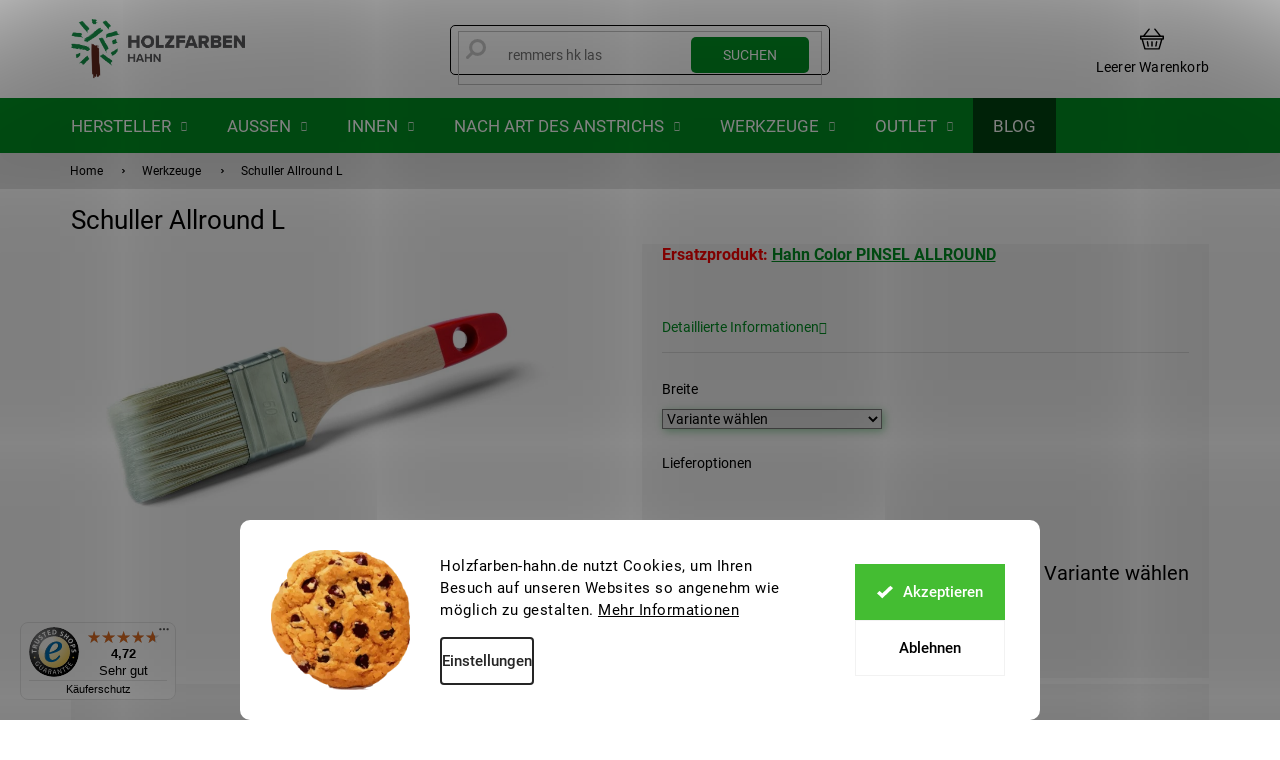

--- FILE ---
content_type: text/html; charset=utf-8
request_url: https://www.holzfarben-hahn.de/werkzeuge/schuller-allround-l/
body_size: 40401
content:
        <!doctype html><html lang="de" dir="ltr" class="header-background-light external-fonts-loaded"><head><meta charset="utf-8" /><meta name="viewport" content="width=device-width,initial-scale=1" /><title>Schuller Allround L - Holzfarben Hahn</title><link rel="preconnect" href="https://cdn.myshoptet.com" /><link rel="dns-prefetch" href="https://cdn.myshoptet.com" /><link rel="preload" href="https://cdn.myshoptet.com/prj/dist/master/cms/libs/jquery/jquery-1.11.3.min.js" as="script" /><link href="https://cdn.myshoptet.com/prj/dist/master/cms/templates/frontend_templates/shared/css/font-face/roboto.css" rel="stylesheet"><link href="https://cdn.myshoptet.com/prj/dist/master/shop/dist/font-shoptet-11.css.62c94c7785ff2cea73b2.css" rel="stylesheet"><script>
dataLayer = [];
dataLayer.push({'shoptet' : {
    "pageId": 792,
    "pageType": "productDetail",
    "currency": "EUR",
    "currencyInfo": {
        "decimalSeparator": ",",
        "exchangeRate": 1,
        "priceDecimalPlaces": 1,
        "symbol": "\u20ac",
        "symbolLeft": 0,
        "thousandSeparator": " "
    },
    "language": "de",
    "projectId": 319535,
    "product": {
        "id": 546,
        "guid": "59912dcf-f599-11e9-beb1-002590dad85e",
        "hasVariants": true,
        "codes": [
            {
                "code": 72382
            },
            {
                "code": 72383
            },
            {
                "code": 72384
            },
            {
                "code": 72385
            },
            {
                "code": 72386
            }
        ],
        "name": "Schuller Allround L",
        "appendix": "",
        "weight": 0,
        "manufacturer": "Schuller",
        "manufacturerGuid": "1EF533325AB46A7C9BB6DA0BA3DED3EE",
        "currentCategory": "Werkzeuge",
        "currentCategoryGuid": "7f258413-f597-11e9-beb1-002590dad85e",
        "defaultCategory": "Werkzeuge | Pinsel",
        "defaultCategoryGuid": "0fef436e-641c-11ed-a84f-002590dc5efc",
        "currency": "EUR",
        "priceWithVatMin": 3,
        "priceWithVatMax": 6.7999999999999998
    },
    "stocks": [
        {
            "id": "ext",
            "title": "Lager",
            "isDeliveryPoint": 0,
            "visibleOnEshop": 1
        }
    ],
    "cartInfo": {
        "id": null,
        "freeShipping": false,
        "freeShippingFrom": 120,
        "leftToFreeGift": {
            "formattedPrice": "37 \u20ac",
            "priceLeft": 37
        },
        "freeGift": false,
        "leftToFreeShipping": {
            "priceLeft": 120,
            "dependOnRegion": 0,
            "formattedPrice": "120 \u20ac"
        },
        "discountCoupon": [],
        "getNoBillingShippingPrice": {
            "withoutVat": 0,
            "vat": 0,
            "withVat": 0
        },
        "cartItems": [],
        "taxMode": "OSS"
    },
    "cart": [],
    "customer": {
        "priceRatio": 1,
        "priceListId": 1,
        "groupId": null,
        "registered": false,
        "mainAccount": false
    }
}});
dataLayer.push({'cookie_consent' : {
    "marketing": "denied",
    "analytics": "denied"
}});
document.addEventListener('DOMContentLoaded', function() {
    shoptet.consent.onAccept(function(agreements) {
        if (agreements.length == 0) {
            return;
        }
        dataLayer.push({
            'cookie_consent' : {
                'marketing' : (agreements.includes(shoptet.config.cookiesConsentOptPersonalisation)
                    ? 'granted' : 'denied'),
                'analytics': (agreements.includes(shoptet.config.cookiesConsentOptAnalytics)
                    ? 'granted' : 'denied')
            },
            'event': 'cookie_consent'
        });
    });
});
</script>

<!-- Google Tag Manager -->
<script>(function(w,d,s,l,i){w[l]=w[l]||[];w[l].push({'gtm.start':
new Date().getTime(),event:'gtm.js'});var f=d.getElementsByTagName(s)[0],
j=d.createElement(s),dl=l!='dataLayer'?'&l='+l:'';j.async=true;j.src=
'https://www.googletagmanager.com/gtm.js?id='+i+dl;f.parentNode.insertBefore(j,f);
})(window,document,'script','dataLayer','GTM-5M7NK3B');</script>
<!-- End Google Tag Manager -->

<meta property="og:type" content="website"><meta property="og:site_name" content="holzfarben-hahn.de"><meta property="og:url" content="https://www.holzfarben-hahn.de/werkzeuge/schuller-allround-l/"><meta property="og:title" content="Schuller Allround L - Holzfarben Hahn"><meta name="author" content="Holzfarben Hahn"><meta name="web_author" content="Shoptet.cz"><meta name="dcterms.rightsHolder" content="www.holzfarben-hahn.de"><meta name="robots" content="index,follow"><meta property="og:image" content="https://cdn.myshoptet.com/usr/www.holzfarben-hahn.de/user/shop/big/546_schuller-allround-l.jpg?5db0566a"><meta property="og:description" content="Schuller Allround L. Ersatzprodukt: Hahn Color PINSEL ALLROUND"><meta name="description" content="Schuller Allround L. Ersatzprodukt: Hahn Color PINSEL ALLROUND"><meta property="product:price:amount" content="3"><meta property="product:price:currency" content="EUR"><style>:root {--color-primary: #000000;--color-primary-h: 0;--color-primary-s: 0%;--color-primary-l: 0%;--color-primary-hover: #000000;--color-primary-hover-h: 0;--color-primary-hover-s: 0%;--color-primary-hover-l: 0%;--color-secondary: #B91A0C;--color-secondary-h: 5;--color-secondary-s: 88%;--color-secondary-l: 39%;--color-secondary-hover: #91180D;--color-secondary-hover-h: 5;--color-secondary-hover-s: 84%;--color-secondary-hover-l: 31%;--color-tertiary: #008F22;--color-tertiary-h: 134;--color-tertiary-s: 100%;--color-tertiary-l: 28%;--color-tertiary-hover: #004510;--color-tertiary-hover-h: 134;--color-tertiary-hover-s: 100%;--color-tertiary-hover-l: 14%;--color-header-background: #ffffff;--template-font: "Roboto";--template-headings-font: "Roboto";--header-background-url: none;--cookies-notice-background: #F8FAFB;--cookies-notice-color: #252525;--cookies-notice-button-hover: #27263f;--cookies-notice-link-hover: #3b3a5f;--templates-update-management-preview-mode-content: "Die Vorschau der Vorlagenaktualisierungen ist für Ihren Browser aktiv."}</style>
    
    <link href="https://cdn.myshoptet.com/prj/dist/master/shop/dist/main-11.less.5a24dcbbdabfd189c152.css" rel="stylesheet" />
        
    <script>var shoptet = shoptet || {};</script>
    <script src="https://cdn.myshoptet.com/prj/dist/master/shop/dist/main-3g-header.js.05f199e7fd2450312de2.js"></script>
<!-- User include --><!-- api 427(81) html code header -->
<link rel="stylesheet" href="https://cdn.myshoptet.com/usr/api2.dklab.cz/user/documents/_doplnky/instagram/319535/8/319535_8.css" type="text/css" /><style>
        :root {
            --dklab-instagram-header-color: #000000;  
            --dklab-instagram-header-background: #DDDDDD;  
            --dklab-instagram-font-weight: 700;
            --dklab-instagram-font-size: 180%;
            --dklab-instagram-logoUrl: url(https://cdn.myshoptet.com/usr/api2.dklab.cz/user/documents/_doplnky/instagram/img/logo-duha.png); 
            --dklab-instagram-logo-size-width: 40px;
            --dklab-instagram-logo-size-height: 40px;                        
            --dklab-instagram-hover-content: 0;                        
            --dklab-instagram-padding: 0px;                        
            --dklab-instagram-border-color: #888888;
            
        }
        </style>
<!-- api 498(150) html code header -->
<script async src="https://scripts.luigisbox.tech/LBX-208957.js"></script><meta name="luigisbox-tracker-id" content="183568-208957,cs"/><script type="text/javascript">const isPlpEnabled = sessionStorage.getItem('lbPlpEnabled') === 'true';if (isPlpEnabled) {const style = document.createElement("style");style.type = "text/css";style.id = "lb-plp-style";style.textContent = `body.type-category #content-wrapper,body.type-search #content-wrapper,body.type-category #content,body.type-search #content,body.type-category #content-in,body.type-search #content-in,body.type-category #main-in,body.type-search #main-in {min-height: 100vh;}body.type-category #content-wrapper > *,body.type-search #content-wrapper > *,body.type-category #content > *,body.type-search #content > *,body.type-category #content-in > *,body.type-search #content-in > *,body.type-category #main-in > *,body.type-search #main-in > * {display: none;}`;document.head.appendChild(style);}</script>
<!-- api 1280(896) html code header -->
<link rel="stylesheet" href="https://cdn.myshoptet.com/usr/shoptet.tomashlad.eu/user/documents/extras/cookies-addon/screen.min.css?v0008">
<script>
    var shoptetakCookiesSettings={"useRoundingCorners":true,"cookiesImgPopup":false,"cookiesSize":"large","cookiesOrientation":"horizontal","cookiesImg":true,"buttonBg":false,"showPopup":false};

    var body=document.getElementsByTagName("body")[0];

    const rootElement = document.documentElement;

    rootElement.classList.add("st-cookies-v2");

    if (shoptetakCookiesSettings.useRoundingCorners) {
        rootElement.classList.add("st-cookies-corners");
    }
    if (shoptetakCookiesSettings.cookiesImgPopup) {
        rootElement.classList.add("st-cookies-popup-img");
    }
    if (shoptetakCookiesSettings.cookiesImg) {
        rootElement.classList.add("st-cookies-img");
    }
    if (shoptetakCookiesSettings.buttonBg) {
        rootElement.classList.add("st-cookies-btn");
    }
    if (shoptetakCookiesSettings.cookiesSize) {
        if (shoptetakCookiesSettings.cookiesSize === 'thin') {
            rootElement.classList.add("st-cookies-thin");
        }
        if (shoptetakCookiesSettings.cookiesSize === 'middle') {
            rootElement.classList.add("st-cookies-middle");
        }
        if (shoptetakCookiesSettings.cookiesSize === 'large') {
            rootElement.classList.add("st-cookies-large");
        }
    }
    if (shoptetakCookiesSettings.cookiesOrientation) {
        if (shoptetakCookiesSettings.cookiesOrientation === 'vertical') {
            rootElement.classList.add("st-cookies-vertical");
        }
    }
</script>


<!-- service 427(81) html code header -->
<link rel="stylesheet" href="https://cdn.myshoptet.com/usr/api2.dklab.cz/user/documents/_doplnky/instagram/font/instagramplus.css" type="text/css" />

<!-- service 619(267) html code header -->
<link href="https://cdn.myshoptet.com/usr/fvstudio.myshoptet.com/user/documents/addons/cartupsell.min.css?24.11.1" rel="stylesheet">
<!-- service 425(79) html code header -->
<style>
.hodnoceni:before{content: "Jak o nás mluví zákazníci";}
.hodnoceni.svk:before{content: "Ako o nás hovoria zákazníci";}
.hodnoceni.hun:before{content: "Mit mondanak rólunk a felhasználók";}
.hodnoceni.pl:before{content: "Co mówią o nas klienci";}
.hodnoceni.eng:before{content: "Customer reviews";}
.hodnoceni.de:before{content: "Was unsere Kunden über uns denken";}
.hodnoceni.ro:before{content: "Ce spun clienții despre noi";}
.hodnoceni{margin: 20px auto;}
body:not(.paxio-merkur):not(.venus):not(.jupiter) .hodnoceni .vote-wrap {border: 0 !important;width: 24.5%;flex-basis: 25%;padding: 10px 20px !important;display: inline-block;margin: 0;vertical-align: top;}
.multiple-columns-body #content .hodnoceni .vote-wrap {width: 49%;flex-basis: 50%;}
.hodnoceni .votes-wrap {display: block; border: 1px solid #f7f7f7;margin: 0;width: 100%;max-width: none;padding: 10px 0; background: #fff;}
.hodnoceni .vote-wrap:nth-child(n+5){display: none !important;}
.hodnoceni:before{display: block;font-size: 18px;padding: 10px 20px;background: #fcfcfc;}
.sidebar .hodnoceni .vote-pic, .sidebar .hodnoceni .vote-initials{display: block;}
.sidebar .hodnoceni .vote-wrap, #column-l #column-l-in .hodnoceni .vote-wrap {width: 100% !important; display: block;}
.hodnoceni > a{display: block;text-align: right;padding-top: 6px;}
.hodnoceni > a:after{content: "››";display: inline-block;margin-left: 2px;}
.sidebar .hodnoceni:before, #column-l #column-l-in .hodnoceni:before {background: none !important; padding-left: 0 !important;}
.template-10 .hodnoceni{max-width: 952px !important;}
.page-detail .hodnoceni > a{font-size: 14px;}
.page-detail .hodnoceni{margin-bottom: 30px;}
@media screen and (min-width: 992px) and (max-width: 1199px) {
.hodnoceni .vote-rating{display: block;}
.hodnoceni .vote-time{display: block;margin-top: 3px;}
.hodnoceni .vote-delimeter{display: none;}
}
@media screen and (max-width: 991px) {
body:not(.paxio-merkur):not(.venus):not(.jupiter) .hodnoceni .vote-wrap {width: 49%;flex-basis: 50%;}
.multiple-columns-body #content .hodnoceni .vote-wrap {width: 99%;flex-basis: 100%;}
}
@media screen and (max-width: 767px) {
body:not(.paxio-merkur):not(.venus):not(.jupiter) .hodnoceni .vote-wrap {width: 99%;flex-basis: 100%;}
}
.home #main-product .hodnoceni{margin: 0 0 60px 0;}
.hodnoceni .votes-wrap.admin-response{display: none !important;}
.hodnoceni .vote-pic {width: 100px;}
.hodnoceni .vote-delimeter{display: none;}
.hodnoceni .vote-rating{display: block;}
.hodnoceni .vote-time {display: block;margin-top: 5px;}
@media screen and (min-width: 768px){
.template-12 .hodnoceni{max-width: 747px; margin-left: auto; margin-right: auto;}
}
@media screen and (min-width: 992px){
.template-12 .hodnoceni{max-width: 972px;}
}
@media screen and (min-width: 1200px){
.template-12 .hodnoceni{max-width: 1418px;}
}
.template-14 .hodnoceni .vote-initials{margin: 0 auto;}
.vote-pic img::before {display: none;}
.hodnoceni + .hodnoceni {display: none;}
</style>
<!-- service 1280(896) html code header -->
<style>
.st-cookies-v2.st-cookies-btn .shoptak-carbon .siteCookies .siteCookies__form .siteCookies__buttonWrap button[value=all] {
margin-left: 10px;
}
@media (max-width: 768px) {
.st-cookies-v2.st-cookies-btn .shoptak-carbon .siteCookies .siteCookies__form .siteCookies__buttonWrap button[value=all] {
margin-left: 0px;
}
.st-cookies-v2 .shoptak-carbon .siteCookies.siteCookies--dark .siteCookies__form .siteCookies__buttonWrap button[value=reject] {
margin: 0 10px;
}
}
@media only screen and (max-width: 768px) {
 .st-cookies-v2 .siteCookies .siteCookies__form .siteCookies__buttonWrap .js-cookies-settings[value=all], .st-cookies-v2 .siteCookies .siteCookies__form .siteCookies__buttonWrap button[value=all] {   
  margin: 0 auto 10px auto;
 }
 .st-cookies-v2 .siteCookies.siteCookies--center {
  bottom: unset;
  top: 50%;
  transform: translate(-50%, -50%);
  width: 90%;
 }
}
</style>
<!-- project html code header -->
<link rel="stylesheet" href="/user/documents/assets/style.css?20250220"/>
<link rel="stylesheet" href="/user/documents/upload/DMupravy/barvy-na-drevo_.css?160"/>

<!-- Google Tag Manager -->
<script>(function(w,d,s,l,i){w[l]=w[l]||[];w[l].push({'gtm.start':
new Date().getTime(),event:'gtm.js'});var f=d.getElementsByTagName(s)[0],
j=d.createElement(s),dl=l!='dataLayer'?'&l='+l:'';j.async=true;j.src=
'https://www.googletagmanager.com/gtm.js?id='+i+dl;f.parentNode.insertBefore(j,f);
})(window,document,'script','dataLayer','GTM-5M7NK3B');</script>
<!-- End Google Tag Manager -->

<link rel="stylesheet" href="/user/documents/upload/DMupravy/blog_posts.css?10">

<meta name="google-site-verification" content="_F_YHO6oCqZkfSeJZUSdRo4LjsRHeN-NN5xktK8AEsw" />

<meta name="facebook-domain-verification" content="cmxpc4bunnpcs6ml3t3cr1c6duog15" />


<link rel="preconnect" href="https://fonts.googleapis.com">
<link rel="preconnect" href="https://fonts.gstatic.com" crossorigin>
<link href="https://fonts.googleapis.com/css2?family=Jost:wght@100;200;300;400;500;600;700;800;900&display=swap" rel="stylesheet">

<link rel="stylesheet" href="https://cdn.jsdelivr.net/npm/glider-js@1/glider.min.css">
<link rel="stylesheet" href="https://cdn.jsdelivr.net/npm/@fancyapps/ui/dist/fancybox.css"/>
<link href="https://api.fv-studio.cz/user/documents/upload/clients/barvy-na-drevo.cz/css/style.min.css?v=3.65" rel="stylesheet" />

<style>
.login-widget form .fv-login-wrap {
    width: 100%;
}

body.type-category #content-wrapper .content-wrapper-in .sidebar .sidebar-inner .box-filters::before {
content: 'Filtern der Ergebnisse';
    white-space: break-spaces;
    word-break: break-word;
}

.products .product .p .p-in .p-bottom>div .p-tools .btn span::before {
content:'In den Warenkorb';
    white-space: break-spaces;
}

.contact-box .mail::after {
    content: "Wir werden Ihnen spätestens innerhalb von 24 Stunden antworten";
    white-space: break-spaces;
    max-width: 200px;
    word-break: break-word;
}
.contact-box .tel::after {
    content: "Werktage 8:00 - 14:30 Uhr";
    white-space: break-spaces;
    word-break: break-word;
}

footer#footer .wrapAllContact ul li:nth-of-type(3) {
     display: inline-block!important; 
}


</style>
<!-- /User include --><link rel="shortcut icon" href="/favicon.ico" type="image/x-icon" /><link rel="canonical" href="https://www.holzfarben-hahn.de/pinsel/schuller-allround-l/" />    <!-- Global site tag (gtag.js) - Google Analytics -->
    <script async src="https://www.googletagmanager.com/gtag/js?id=G-992MEMRG8L"></script>
    <script>
        
        window.dataLayer = window.dataLayer || [];
        function gtag(){dataLayer.push(arguments);}
        

                    console.debug('default consent data');

            gtag('consent', 'default', {"ad_storage":"denied","analytics_storage":"denied","ad_user_data":"denied","ad_personalization":"denied","wait_for_update":500});
            dataLayer.push({
                'event': 'default_consent'
            });
        
        gtag('js', new Date());

        
                gtag('config', 'G-992MEMRG8L', {"groups":"GA4","send_page_view":false,"content_group":"productDetail","currency":"EUR","page_language":"de"});
        
                gtag('config', 'AW-701343425', {"allow_enhanced_conversions":true});
        
        
        
        
        
                    gtag('event', 'page_view', {"send_to":"GA4","page_language":"de","content_group":"productDetail","currency":"EUR"});
        
                gtag('set', 'currency', 'EUR');

        gtag('event', 'view_item', {
            "send_to": "UA",
            "items": [
                {
                    "id": "72382",
                    "name": "Schuller Allround L",
                    "category": "Werkzeuge \/ Pinsel",
                                        "brand": "Schuller",
                                                            "variant": "Breite: 30 mm",
                                        "price": 2.5
                }
            ]
        });
        
        
        
        
        
                    gtag('event', 'view_item', {"send_to":"GA4","page_language":"de","content_group":"productDetail","value":2.5,"currency":"EUR","items":[{"item_id":"72382","item_name":"Schuller Allround L","item_brand":"Schuller","item_category":"Werkzeuge","item_category2":"Pinsel","item_variant":"72382~Breite: 30 mm","price":2.5,"quantity":1,"index":0}]});
        
        
        
        
        
        
        
        document.addEventListener('DOMContentLoaded', function() {
            if (typeof shoptet.tracking !== 'undefined') {
                for (var id in shoptet.tracking.bannersList) {
                    gtag('event', 'view_promotion', {
                        "send_to": "UA",
                        "promotions": [
                            {
                                "id": shoptet.tracking.bannersList[id].id,
                                "name": shoptet.tracking.bannersList[id].name,
                                "position": shoptet.tracking.bannersList[id].position
                            }
                        ]
                    });
                }
            }

            shoptet.consent.onAccept(function(agreements) {
                if (agreements.length !== 0) {
                    console.debug('gtag consent accept');
                    var gtagConsentPayload =  {
                        'ad_storage': agreements.includes(shoptet.config.cookiesConsentOptPersonalisation)
                            ? 'granted' : 'denied',
                        'analytics_storage': agreements.includes(shoptet.config.cookiesConsentOptAnalytics)
                            ? 'granted' : 'denied',
                                                                                                'ad_user_data': agreements.includes(shoptet.config.cookiesConsentOptPersonalisation)
                            ? 'granted' : 'denied',
                        'ad_personalization': agreements.includes(shoptet.config.cookiesConsentOptPersonalisation)
                            ? 'granted' : 'denied',
                        };
                    console.debug('update consent data', gtagConsentPayload);
                    gtag('consent', 'update', gtagConsentPayload);
                    dataLayer.push(
                        { 'event': 'update_consent' }
                    );
                }
            });
        });
    </script>
</head><body class="desktop id-792 in-werkzeuge template-11 type-product type-detail one-column-body columns-mobile-2 columns-1 ums_forms_redesign--off ums_a11y_category_page--on ums_discussion_rating_forms--off ums_flags_display_unification--on ums_a11y_login--on mobile-header-version-0"><noscript>
    <style>
        #header {
            padding-top: 0;
            position: relative !important;
            top: 0;
        }
        .header-navigation {
            position: relative !important;
        }
        .overall-wrapper {
            margin: 0 !important;
        }
        body:not(.ready) {
            visibility: visible !important;
        }
    </style>
    <div class="no-javascript">
        <div class="no-javascript__title">Sie müssen eine Einstellung in Ihrem Webbrowser ändern</div>
        <div class="no-javascript__text">Siehe hierzu: <a href="https://www.google.com/support/bin/answer.py?answer=23852">Wie Sie JavaScript in Ihrem Browser aktivieren</a>.</div>
        <div class="no-javascript__text">Wenn Sie Ad-Blocking-Software verwenden, müssen Sie möglicherweise JavaScript auf dieser Seite zulassen.</div>
        <div class="no-javascript__text">Danke.</div>
    </div>
</noscript>

        <div id="fb-root"></div>
        <script>
            window.fbAsyncInit = function() {
                FB.init({
//                    appId            : 'your-app-id',
                    autoLogAppEvents : true,
                    xfbml            : true,
                    version          : 'v19.0'
                });
            };
        </script>
        <script async defer crossorigin="anonymous" src="https://connect.facebook.net/de_DE/sdk.js"></script>
<!-- Google Tag Manager (noscript) -->
<noscript><iframe src="https://www.googletagmanager.com/ns.html?id=GTM-5M7NK3B"
height="0" width="0" style="display:none;visibility:hidden"></iframe></noscript>
<!-- End Google Tag Manager (noscript) -->

    <div class="siteCookies siteCookies--bottom siteCookies--light js-siteCookies" role="dialog" data-testid="cookiesPopup" data-nosnippet>
        <div class="siteCookies__form">
            <div class="siteCookies__content">
                <div class="siteCookies__text">
                    <span>Holzfarben-hahn.de nutzt Cookies, um Ihren Besuch auf unseren Websites so angenehm wie möglich zu gestalten. </span><a href="/informationen/datenschutz/" target="_blank" title="Mehr Informationen" rel="noopener noreferrer">Mehr Informationen</a>
                </div>
                <p class="siteCookies__links">
                    <button class="siteCookies__link js-cookies-settings" aria-label="Cookies-Einstellungen" data-testid="cookiesSettings">Einstellungen</button>
                </p>
            </div>
            <div class="siteCookies__buttonWrap">
                                    <button class="siteCookies__button js-cookiesConsentSubmit" value="reject" aria-label="Cookies ablehnen" data-testid="buttonCookiesReject">Ablehnen</button>
                                <button class="siteCookies__button js-cookiesConsentSubmit" value="all" aria-label="Cookies akzeptieren" data-testid="buttonCookiesAccept">Akzeptieren</button>
            </div>
        </div>
        <script>
            document.addEventListener("DOMContentLoaded", () => {
                const siteCookies = document.querySelector('.js-siteCookies');
                document.addEventListener("scroll", shoptet.common.throttle(() => {
                    const st = document.documentElement.scrollTop;
                    if (st > 1) {
                        siteCookies.classList.add('siteCookies--scrolled');
                    } else {
                        siteCookies.classList.remove('siteCookies--scrolled');
                    }
                }, 100));
            });
        </script>
    </div>
<a href="#content" class="skip-link sr-only">Zum Inhalt springen</a><div class="overall-wrapper"><div class="user-action"><div class="container">
    <div class="user-action-in">
                    <div id="login" class="user-action-login popup-widget login-widget" role="dialog" aria-labelledby="loginHeading">
        <div class="popup-widget-inner">
                            <h2 id="loginHeading">Mein Benutzerkonto anmelden</h2><div id="customerLogin"><form action="/action/Customer/Login/" method="post" id="formLoginIncluded" class="csrf-enabled formLogin" data-testid="formLogin"><input type="hidden" name="referer" value="" /><div class="form-group"><div class="input-wrapper email js-validated-element-wrapper no-label"><input type="email" name="email" class="form-control" autofocus placeholder="E-Mail Adresse (z. B. Max.Mustermann@mail.de)" data-testid="inputEmail" autocomplete="email" required /></div></div><div class="form-group"><div class="input-wrapper password js-validated-element-wrapper no-label"><input type="password" name="password" class="form-control" placeholder="Passwort" data-testid="inputPassword" autocomplete="current-password" required /><span class="no-display">Sie können nicht dieses Feld ausfüllen</span><input type="text" name="surname" value="" class="no-display" /></div></div><div class="form-group"><div class="login-wrapper"><button type="submit" class="btn btn-secondary btn-text btn-login" data-testid="buttonSubmit">Anmelden</button><div class="password-helper"><a href="/registration/" data-testid="signup" rel="nofollow">Neues Konto registrieren</a><a href="/kundencenter/vergessene-kennwort/" rel="nofollow">Passwort vergessen</a></div></div></div></form>
</div>                    </div>
    </div>

                            <div id="cart-widget" class="user-action-cart popup-widget cart-widget loader-wrapper" data-testid="popupCartWidget" role="dialog" aria-hidden="true">
    <div class="popup-widget-inner cart-widget-inner place-cart-here">
        <div class="loader-overlay">
            <div class="loader"></div>
        </div>
    </div>

    <div class="cart-widget-button">
        <a href="/warenkorb/" class="btn btn-conversion" id="continue-order-button" rel="nofollow" data-testid="buttonNextStep">Weiter zum Warenkorb</a>
    </div>
</div>
            </div>
</div>
</div><div class="top-navigation-bar" data-testid="topNavigationBar">

    <div class="container">

        <div class="top-navigation-contacts">
            <strong>Kundenunterstützung:</strong><a href="tel:0994489098960" class="project-phone" aria-label="Rufen Sie 0994489098960 an" data-testid="contactboxPhone"><span>0 9944 890 989 60</span></a><a href="mailto:info@holzfarben-hahn.de" class="project-email" data-testid="contactboxEmail"><span>info@holzfarben-hahn.de</span></a>        </div>

                            <div class="top-navigation-menu">
                <div class="top-navigation-menu-trigger"></div>
                <ul class="top-navigation-bar-menu">
                                            <li class="top-navigation-menu-item-705">
                            <a href="/agb-kundeninformationen/">AGB &amp; Kundeninformationen</a>
                        </li>
                                            <li class="top-navigation-menu-item-2668">
                            <a href="/schutz-personenbezogener-daten/">Schutz personenbezogener Daten</a>
                        </li>
                                            <li class="top-navigation-menu-item-29">
                            <a href="/kontakt/">Kontakt</a>
                        </li>
                                            <li class="top-navigation-menu-item-699">
                            <a href="/uber-uns/">Über uns</a>
                        </li>
                                            <li class="top-navigation-menu-item-714">
                            <a href="/versand-und-zahlungsbedingungen/">Versand und Zahlungsbedingungen</a>
                        </li>
                                            <li class="top-navigation-menu-item-702">
                            <a href="/impressum/">Impressum</a>
                        </li>
                                    </ul>
                <ul class="top-navigation-bar-menu-helper"></ul>
            </div>
        
        <div class="top-navigation-tools top-navigation-tools--language">
            <div class="responsive-tools">
                <a href="#" class="toggle-window" data-target="search" aria-label="Suchen" data-testid="linkSearchIcon"></a>
                                                            <a href="#" class="toggle-window" data-target="login"></a>
                                                    <a href="#" class="toggle-window" data-target="navigation" aria-label="Menu" data-testid="hamburgerMenu"></a>
            </div>
                        <button class="top-nav-button top-nav-button-login toggle-window" type="button" data-target="login" aria-haspopup="dialog" aria-controls="login" aria-expanded="false" data-testid="signin"><span>Login</span></button>        </div>

    </div>

</div>
<header id="header"><div class="container navigation-wrapper">
    <div class="header-top">
        <div class="site-name-wrapper">
            <div class="site-name"><a href="/" data-testid="linkWebsiteLogo"><img src="https://cdn.myshoptet.com/usr/www.holzfarben-hahn.de/user/logos/bnd_manual_jazykovemutace_de2.png" alt="Holzfarben Hahn" fetchpriority="low" /></a></div>        </div>
        <div class="search" itemscope itemtype="https://schema.org/WebSite">
            <meta itemprop="headline" content="Werkzeuge"/><meta itemprop="url" content="https://www.holzfarben-hahn.de"/><meta itemprop="text" content="Schuller Allround L. Ersatzprodukt:&amp;amp;nbsp;Hahn Color PINSEL ALLROUND"/>            <form action="/action/ProductSearch/prepareString/" method="post"
    id="formSearchForm" class="search-form compact-form js-search-main"
    itemprop="potentialAction" itemscope itemtype="https://schema.org/SearchAction" data-testid="searchForm">
    <fieldset>
        <meta itemprop="target"
            content="https://www.holzfarben-hahn.de/suche/?string={string}"/>
        <input type="hidden" name="language" value="de"/>
        
            
<input
    type="search"
    name="string"
        class="query-input form-control search-input js-search-input"
    placeholder="Bitte geben Sie ein Suchwort ein"
    autocomplete="off"
    required
    itemprop="query-input"
    aria-label="Suche"
    data-testid="searchInput"
>
            <button type="submit" class="btn btn-default" data-testid="searchBtn">Suchen</button>
        
    </fieldset>
</form>
        </div>
        <div class="navigation-buttons">
                
    <a href="/warenkorb/" class="btn btn-icon toggle-window cart-count" data-target="cart" data-hover="true" data-redirect="true" data-testid="headerCart" rel="nofollow" aria-haspopup="dialog" aria-expanded="false" aria-controls="cart-widget">
        
                <span class="sr-only">Zum Warenkorb</span>
        
            <span class="cart-price visible-lg-inline-block" data-testid="headerCartPrice">
                                    Leerer Warenkorb                            </span>
        
    
            </a>
        </div>
    </div>
    <nav id="navigation" aria-label="Hauptmenü" data-collapsible="true"><div class="navigation-in menu"><ul class="menu-level-1" role="menubar" data-testid="headerMenuItems"><li class="menu-item-2117 ext" role="none"><a href="/hersteller/" data-testid="headerMenuItem" role="menuitem" aria-haspopup="true" aria-expanded="false"><b>Hersteller</b><span class="submenu-arrow"></span></a><ul class="menu-level-2" aria-label="Hersteller" tabindex="-1" role="menu"><li class="menu-item-2611 has-third-level" role="none"><a href="/hahn-color/" class="menu-image" data-testid="headerMenuItem" tabindex="-1" aria-hidden="true"><img src="data:image/svg+xml,%3Csvg%20width%3D%22140%22%20height%3D%22100%22%20xmlns%3D%22http%3A%2F%2Fwww.w3.org%2F2000%2Fsvg%22%3E%3C%2Fsvg%3E" alt="" aria-hidden="true" width="140" height="100"  data-src="https://cdn.myshoptet.com/usr/www.holzfarben-hahn.de/user/categories/thumb/hahn_color.png" fetchpriority="low" /></a><div><a href="/hahn-color/" data-testid="headerMenuItem" role="menuitem"><span>Hahn Color</span></a>
                                                    <ul class="menu-level-3" role="menu">
                                                                    <li class="menu-item-2895" role="none">
                                        <a href="/hahn-color-ol-lasur/" data-testid="headerMenuItem" role="menuitem">
                                            ÖL-LASUR</a>,                                    </li>
                                                                    <li class="menu-item-2898" role="none">
                                        <a href="/hahn-color-terrassenol/" data-testid="headerMenuItem" role="menuitem">
                                            TERRASSENÖL</a>,                                    </li>
                                                                    <li class="menu-item-2901" role="none">
                                        <a href="/hahn-color-hartwachsol/" data-testid="headerMenuItem" role="menuitem">
                                            HARTWACHSÖL</a>,                                    </li>
                                                                    <li class="menu-item-5015" role="none">
                                        <a href="/uv--ol-lasur/" data-testid="headerMenuItem" role="menuitem">
                                            UV+ ÖL-LASUR</a>,                                    </li>
                                                                    <li class="menu-item-5018" role="none">
                                        <a href="/hahn-color-deckfarbe/" data-testid="headerMenuItem" role="menuitem">
                                            DECKFARBE</a>,                                    </li>
                                                                    <li class="menu-item-2614" role="none">
                                        <a href="/epoxidharz--grundierung/" data-testid="headerMenuItem" role="menuitem">
                                            EPOXIDHARZ, GRUNDIERUNG</a>,                                    </li>
                                                                    <li class="menu-item-2617" role="none">
                                        <a href="/flussige-pigmente/" data-testid="headerMenuItem" role="menuitem">
                                            FLÜSSIGE PIGMENTE</a>,                                    </li>
                                                                    <li class="menu-item-2620" role="none">
                                        <a href="/metallische-pigmente/" data-testid="headerMenuItem" role="menuitem">
                                            METALLISCHE PIGMENTE</a>,                                    </li>
                                                                    <li class="menu-item-2623" role="none">
                                        <a href="/farbpasten/" data-testid="headerMenuItem" role="menuitem">
                                            FARBPASTEN</a>,                                    </li>
                                                                    <li class="menu-item-2746" role="none">
                                        <a href="/hahn-color-pinsel/" data-testid="headerMenuItem" role="menuitem">
                                            Pinsel</a>                                    </li>
                                                            </ul>
                        </div></li><li class="menu-item-695 has-third-level" role="none"><a href="/remmers/" class="menu-image" data-testid="headerMenuItem" tabindex="-1" aria-hidden="true"><img src="data:image/svg+xml,%3Csvg%20width%3D%22140%22%20height%3D%22100%22%20xmlns%3D%22http%3A%2F%2Fwww.w3.org%2F2000%2Fsvg%22%3E%3C%2Fsvg%3E" alt="" aria-hidden="true" width="140" height="100"  data-src="https://cdn.myshoptet.com/usr/www.holzfarben-hahn.de/user/categories/thumb/remmers_logo(2).jpg" fetchpriority="low" /></a><div><a href="/remmers/" data-testid="headerMenuItem" role="menuitem"><span>Remmers</span></a>
                                                    <ul class="menu-level-3" role="menu">
                                                                    <li class="menu-item-1277" role="none">
                                        <a href="/aussen-2/" data-testid="headerMenuItem" role="menuitem">
                                            Außen</a>,                                    </li>
                                                                    <li class="menu-item-1274" role="none">
                                        <a href="/innen-2/" data-testid="headerMenuItem" role="menuitem">
                                            Innen</a>,                                    </li>
                                                                    <li class="menu-item-1472" role="none">
                                        <a href="/chemie-4/" data-testid="headerMenuItem" role="menuitem">
                                            Chemie</a>                                    </li>
                                                            </ul>
                        </div></li><li class="menu-item-1343 has-third-level" role="none"><a href="/adler-2/" class="menu-image" data-testid="headerMenuItem" tabindex="-1" aria-hidden="true"><img src="data:image/svg+xml,%3Csvg%20width%3D%22140%22%20height%3D%22100%22%20xmlns%3D%22http%3A%2F%2Fwww.w3.org%2F2000%2Fsvg%22%3E%3C%2Fsvg%3E" alt="" aria-hidden="true" width="140" height="100"  data-src="https://cdn.myshoptet.com/usr/www.holzfarben-hahn.de/user/categories/thumb/adler.jpg" fetchpriority="low" /></a><div><a href="/adler-2/" data-testid="headerMenuItem" role="menuitem"><span>Adler</span></a>
                                                    <ul class="menu-level-3" role="menu">
                                                                    <li class="menu-item-1346" role="none">
                                        <a href="/aussen-3/" data-testid="headerMenuItem" role="menuitem">
                                            Außen</a>,                                    </li>
                                                                    <li class="menu-item-1397" role="none">
                                        <a href="/innen-3/" data-testid="headerMenuItem" role="menuitem">
                                            Innen</a>,                                    </li>
                                                                    <li class="menu-item-4698" role="none">
                                        <a href="/adler-zubehor/" data-testid="headerMenuItem" role="menuitem">
                                            Adler Zubehör</a>                                    </li>
                                                            </ul>
                        </div></li><li class="menu-item-780 has-third-level" role="none"><a href="/holzanstriche-herbol/" class="menu-image" data-testid="headerMenuItem" tabindex="-1" aria-hidden="true"><img src="data:image/svg+xml,%3Csvg%20width%3D%22140%22%20height%3D%22100%22%20xmlns%3D%22http%3A%2F%2Fwww.w3.org%2F2000%2Fsvg%22%3E%3C%2Fsvg%3E" alt="" aria-hidden="true" width="140" height="100"  data-src="https://cdn.myshoptet.com/usr/www.holzfarben-hahn.de/user/categories/thumb/herbol(2).jpg" fetchpriority="low" /></a><div><a href="/holzanstriche-herbol/" data-testid="headerMenuItem" role="menuitem"><span>Herbol</span></a>
                                                    <ul class="menu-level-3" role="menu">
                                                                    <li class="menu-item-1289" role="none">
                                        <a href="/offenporig-pro-decor/" data-testid="headerMenuItem" role="menuitem">
                                            OFFENPORIG PRO DÉCOR</a>,                                    </li>
                                                                    <li class="menu-item-1292" role="none">
                                        <a href="/grundierungen-2/" data-testid="headerMenuItem" role="menuitem">
                                            GRUNDIERUNGEN</a>,                                    </li>
                                                                    <li class="menu-item-4799" role="none">
                                        <a href="/herbol-lacke-fur-holz-und-metall/" data-testid="headerMenuItem" role="menuitem">
                                            Herbol LACKE FÜR HOLZ UND METALL</a>,                                    </li>
                                                                    <li class="menu-item-5205" role="none">
                                        <a href="/herbol-offenporig-impragnier-lasur-fs/" data-testid="headerMenuItem" role="menuitem">
                                            Herbol OFFENPORIG IMPRÄGNIER-LASUR FS</a>                                    </li>
                                                            </ul>
                        </div></li><li class="menu-item-786 has-third-level" role="none"><a href="/bona/" class="menu-image" data-testid="headerMenuItem" tabindex="-1" aria-hidden="true"><img src="data:image/svg+xml,%3Csvg%20width%3D%22140%22%20height%3D%22100%22%20xmlns%3D%22http%3A%2F%2Fwww.w3.org%2F2000%2Fsvg%22%3E%3C%2Fsvg%3E" alt="" aria-hidden="true" width="140" height="100"  data-src="https://cdn.myshoptet.com/usr/www.holzfarben-hahn.de/user/categories/thumb/bona_.jpg" fetchpriority="low" /></a><div><a href="/bona/" data-testid="headerMenuItem" role="menuitem"><span>Bona</span></a>
                                                    <ul class="menu-level-3" role="menu">
                                                                    <li class="menu-item-1298" role="none">
                                        <a href="/reinigung-und-instandhaltung/" data-testid="headerMenuItem" role="menuitem">
                                            REINIGUNG UND INSTANDHALTUNG</a>,                                    </li>
                                                                    <li class="menu-item-1301" role="none">
                                        <a href="/lacken--oben/" data-testid="headerMenuItem" role="menuitem">
                                            LACKE (Oben)</a>,                                    </li>
                                                                    <li class="menu-item-1304" role="none">
                                        <a href="/lacken--grund/" data-testid="headerMenuItem" role="menuitem">
                                            LACKEN (Grund)</a>,                                    </li>
                                                                    <li class="menu-item-1310" role="none">
                                        <a href="/harter-und-zubehor/" data-testid="headerMenuItem" role="menuitem">
                                            Härter und Zubehör</a>,                                    </li>
                                                                    <li class="menu-item-1313" role="none">
                                        <a href="/hartwachsol/" data-testid="headerMenuItem" role="menuitem">
                                            Hartwachsöl</a>,                                    </li>
                                                                    <li class="menu-item-1316" role="none">
                                        <a href="/sportive/" data-testid="headerMenuItem" role="menuitem">
                                            Sportive</a>,                                    </li>
                                                                    <li class="menu-item-1319" role="none">
                                        <a href="/decking-oil/" data-testid="headerMenuItem" role="menuitem">
                                            Decking Oil</a>,                                    </li>
                                                                    <li class="menu-item-1322" role="none">
                                        <a href="/kleber-2/" data-testid="headerMenuItem" role="menuitem">
                                            Kleber</a>,                                    </li>
                                                                    <li class="menu-item-1325" role="none">
                                        <a href="/chemie-3/" data-testid="headerMenuItem" role="menuitem">
                                            Chemie</a>,                                    </li>
                                                                    <li class="menu-item-1328" role="none">
                                        <a href="/care-oil/" data-testid="headerMenuItem" role="menuitem">
                                            Care Oil</a>,                                    </li>
                                                                    <li class="menu-item-1331" role="none">
                                        <a href="/craft-oil/" data-testid="headerMenuItem" role="menuitem">
                                            Craft Oil</a>,                                    </li>
                                                                    <li class="menu-item-1334" role="none">
                                        <a href="/nordic-tone/" data-testid="headerMenuItem" role="menuitem">
                                            Nordic Tone</a>,                                    </li>
                                                                    <li class="menu-item-4689" role="none">
                                        <a href="/bona-werkzeuge/" data-testid="headerMenuItem" role="menuitem">
                                            Bona Werkzeuge</a>                                    </li>
                                                            </ul>
                        </div></li><li class="menu-item-989 has-third-level" role="none"><a href="/saicos/" class="menu-image" data-testid="headerMenuItem" tabindex="-1" aria-hidden="true"><img src="data:image/svg+xml,%3Csvg%20width%3D%22140%22%20height%3D%22100%22%20xmlns%3D%22http%3A%2F%2Fwww.w3.org%2F2000%2Fsvg%22%3E%3C%2Fsvg%3E" alt="" aria-hidden="true" width="140" height="100"  data-src="https://cdn.myshoptet.com/usr/www.holzfarben-hahn.de/user/categories/thumb/saicos-1(2).jpg" fetchpriority="low" /></a><div><a href="/saicos/" data-testid="headerMenuItem" role="menuitem"><span>Saicos</span></a>
                                                    <ul class="menu-level-3" role="menu">
                                                                    <li class="menu-item-5145" role="none">
                                        <a href="/saicos-werkzeuge/" data-testid="headerMenuItem" role="menuitem">
                                            Saicos WERKZEUGE</a>,                                    </li>
                                                                    <li class="menu-item-992" role="none">
                                        <a href="/innen/" data-testid="headerMenuItem" role="menuitem">
                                            Innen</a>,                                    </li>
                                                                    <li class="menu-item-995" role="none">
                                        <a href="/aussen/" data-testid="headerMenuItem" role="menuitem">
                                            Außen</a>                                    </li>
                                                            </ul>
                        </div></li><li class="menu-item-2904 has-third-level" role="none"><a href="/pnz/" class="menu-image" data-testid="headerMenuItem" tabindex="-1" aria-hidden="true"><img src="data:image/svg+xml,%3Csvg%20width%3D%22140%22%20height%3D%22100%22%20xmlns%3D%22http%3A%2F%2Fwww.w3.org%2F2000%2Fsvg%22%3E%3C%2Fsvg%3E" alt="" aria-hidden="true" width="140" height="100"  data-src="https://cdn.myshoptet.com/usr/www.holzfarben-hahn.de/user/categories/thumb/pnz-logo(1).jpg" fetchpriority="low" /></a><div><a href="/pnz/" data-testid="headerMenuItem" role="menuitem"><span>PNZ</span></a>
                                                    <ul class="menu-level-3" role="menu">
                                                                    <li class="menu-item-2907" role="none">
                                        <a href="/pnz-au--en/" data-testid="headerMenuItem" role="menuitem">
                                            PNZ Außen</a>,                                    </li>
                                                                    <li class="menu-item-2913" role="none">
                                        <a href="/pnz-innen/" data-testid="headerMenuItem" role="menuitem">
                                            PNZ Innen</a>                                    </li>
                                                            </ul>
                        </div></li><li class="menu-item-2833 has-third-level" role="none"><a href="/flugger/" class="menu-image" data-testid="headerMenuItem" tabindex="-1" aria-hidden="true"><img src="data:image/svg+xml,%3Csvg%20width%3D%22140%22%20height%3D%22100%22%20xmlns%3D%22http%3A%2F%2Fwww.w3.org%2F2000%2Fsvg%22%3E%3C%2Fsvg%3E" alt="" aria-hidden="true" width="140" height="100"  data-src="https://cdn.myshoptet.com/usr/www.holzfarben-hahn.de/user/categories/thumb/flugger.png" fetchpriority="low" /></a><div><a href="/flugger/" data-testid="headerMenuItem" role="menuitem"><span>Flügger</span></a>
                                                    <ul class="menu-level-3" role="menu">
                                                                    <li class="menu-item-2836" role="none">
                                        <a href="/flugger-wood-oil-impredur/" data-testid="headerMenuItem" role="menuitem">
                                            Flügger WOOD OIL IMPREDUR</a>,                                    </li>
                                                                    <li class="menu-item-4742" role="none">
                                        <a href="/innenwandfarbe/" data-testid="headerMenuItem" role="menuitem">
                                            Innenwandfarbe</a>,                                    </li>
                                                                    <li class="menu-item-4751" role="none">
                                        <a href="/flugger-flutex-7--abwaschbare-malerfarbe/" data-testid="headerMenuItem" role="menuitem">
                                            Flügger FLUTEX 7 (Abwaschbare Malerfarbe)</a>,                                    </li>
                                                                    <li class="menu-item-4760" role="none">
                                        <a href="/flugger-flutex-5--abwaschbare-malerfarbe/" data-testid="headerMenuItem" role="menuitem">
                                            Flügger FLUTEX 5 (Abwaschbare Malerfarbe)</a>,                                    </li>
                                                                    <li class="menu-item-4923" role="none">
                                        <a href="/flugger-wood-oil-impredur-fruher-impredur-nano-oil/" data-testid="headerMenuItem" role="menuitem">
                                            Flügger WOOD OIL IMPREDUR - früher IMPREDUR NANO OIL</a>,                                    </li>
                                                                    <li class="menu-item-5238" role="none">
                                        <a href="/flugger-wood-tex-aqua-01-oil-primer-fruher-90-aqua--wasserverdunnbares-alkyd-tiefenimpragnierol-fur-holz-/" data-testid="headerMenuItem" role="menuitem">
                                            Flügger WOOD TEX AQUA 01 OIL PRIMER - früher 90 AQUA (Wasserverdünnbares Alkyd-Tiefenimprägnieröl für Holz)</a>,                                    </li>
                                                                    <li class="menu-item-5253" role="none">
                                        <a href="/flugger-wood-tex-classic-01-oil-primer-alkyd-penetrationsol-/" data-testid="headerMenuItem" role="menuitem">
                                            Flügger WOOD TEX® CLASSIC 01 OIL PRIMER - (Alkyd-Penetrationsöl)</a>                                    </li>
                                                            </ul>
                        </div></li><li class="menu-item-2434 has-third-level" role="none"><a href="/tikkurila-3/" class="menu-image" data-testid="headerMenuItem" tabindex="-1" aria-hidden="true"><img src="data:image/svg+xml,%3Csvg%20width%3D%22140%22%20height%3D%22100%22%20xmlns%3D%22http%3A%2F%2Fwww.w3.org%2F2000%2Fsvg%22%3E%3C%2Fsvg%3E" alt="" aria-hidden="true" width="140" height="100"  data-src="https://cdn.myshoptet.com/usr/www.holzfarben-hahn.de/user/categories/thumb/logo.jpg" fetchpriority="low" /></a><div><a href="/tikkurila-3/" data-testid="headerMenuItem" role="menuitem"><span>Tikkurila</span></a>
                                                    <ul class="menu-level-3" role="menu">
                                                                    <li class="menu-item-2437" role="none">
                                        <a href="/au--en-2/" data-testid="headerMenuItem" role="menuitem">
                                            Außen</a>,                                    </li>
                                                                    <li class="menu-item-2443" role="none">
                                        <a href="/innenbereich/" data-testid="headerMenuItem" role="menuitem">
                                            Innen</a>                                    </li>
                                                            </ul>
                        </div></li><li class="menu-item-798 has-third-level" role="none"><a href="/osmo-2/" class="menu-image" data-testid="headerMenuItem" tabindex="-1" aria-hidden="true"><img src="data:image/svg+xml,%3Csvg%20width%3D%22140%22%20height%3D%22100%22%20xmlns%3D%22http%3A%2F%2Fwww.w3.org%2F2000%2Fsvg%22%3E%3C%2Fsvg%3E" alt="" aria-hidden="true" width="140" height="100"  data-src="https://cdn.myshoptet.com/usr/www.holzfarben-hahn.de/user/categories/thumb/osmo(2).jpg" fetchpriority="low" /></a><div><a href="/osmo-2/" data-testid="headerMenuItem" role="menuitem"><span>Osmo</span></a>
                                                    <ul class="menu-level-3" role="menu">
                                                                    <li class="menu-item-804" role="none">
                                        <a href="/fur-den-innenbereich/" data-testid="headerMenuItem" role="menuitem">
                                            Innen</a>,                                    </li>
                                                                    <li class="menu-item-807" role="none">
                                        <a href="/fur-den-au--enbereich/" data-testid="headerMenuItem" role="menuitem">
                                            Außen</a>,                                    </li>
                                                                    <li class="menu-item-4641" role="none">
                                        <a href="/osmo-muster/" data-testid="headerMenuItem" role="menuitem">
                                            Osmo Muster</a>,                                    </li>
                                                                    <li class="menu-item-4695" role="none">
                                        <a href="/osmo-werkzeuge--originell/" data-testid="headerMenuItem" role="menuitem">
                                            Osmo Werkzeuge (ORIGINELL)</a>,                                    </li>
                                                                    <li class="menu-item-4647" role="none">
                                        <a href="/osmo-werkzeuge--unoriginell/" data-testid="headerMenuItem" role="menuitem">
                                            Osmo Werkzeuge (UNORIGINELL)</a>                                    </li>
                                                            </ul>
                        </div></li><li class="menu-item-2105" role="none"><a href="/odie-s-oil/" class="menu-image" data-testid="headerMenuItem" tabindex="-1" aria-hidden="true"><img src="data:image/svg+xml,%3Csvg%20width%3D%22140%22%20height%3D%22100%22%20xmlns%3D%22http%3A%2F%2Fwww.w3.org%2F2000%2Fsvg%22%3E%3C%2Fsvg%3E" alt="" aria-hidden="true" width="140" height="100"  data-src="https://cdn.myshoptet.com/usr/www.holzfarben-hahn.de/user/categories/thumb/cropped-odiesoil-logo.jpg" fetchpriority="low" /></a><div><a href="/odie-s-oil/" data-testid="headerMenuItem" role="menuitem"><span>Odie&#039;s Oil</span></a>
                        </div></li><li class="menu-item-2066 has-third-level" role="none"><a href="/oli-natura/" class="menu-image" data-testid="headerMenuItem" tabindex="-1" aria-hidden="true"><img src="data:image/svg+xml,%3Csvg%20width%3D%22140%22%20height%3D%22100%22%20xmlns%3D%22http%3A%2F%2Fwww.w3.org%2F2000%2Fsvg%22%3E%3C%2Fsvg%3E" alt="" aria-hidden="true" width="140" height="100"  data-src="https://cdn.myshoptet.com/usr/www.holzfarben-hahn.de/user/categories/thumb/oli_natura_.jpg" fetchpriority="low" /></a><div><a href="/oli-natura/" data-testid="headerMenuItem" role="menuitem"><span>Oli-Natura</span></a>
                                                    <ul class="menu-level-3" role="menu">
                                                                    <li class="menu-item-2069" role="none">
                                        <a href="/hartwachsol-2/" data-testid="headerMenuItem" role="menuitem">
                                            HARTWACHSÖL</a>,                                    </li>
                                                                    <li class="menu-item-3060" role="none">
                                        <a href="/hartwachsol-colour/" data-testid="headerMenuItem" role="menuitem">
                                            HARTWACHSÖL COLOUR</a>,                                    </li>
                                                                    <li class="menu-item-2072" role="none">
                                        <a href="/projektol/" data-testid="headerMenuItem" role="menuitem">
                                            PROJEKTÖL</a>,                                    </li>
                                                                    <li class="menu-item-2075" role="none">
                                        <a href="/leinol-firnis/" data-testid="headerMenuItem" role="menuitem">
                                            LEINÖL- FIRNIS</a>,                                    </li>
                                                                    <li class="menu-item-2081" role="none">
                                        <a href="/antique/" data-testid="headerMenuItem" role="menuitem">
                                            ANTIQUE</a>,                                    </li>
                                                                    <li class="menu-item-2084" role="none">
                                        <a href="/hs-profiol/" data-testid="headerMenuItem" role="menuitem">
                                            HS PROFIÖL</a>,                                    </li>
                                                                    <li class="menu-item-2087" role="none">
                                        <a href="/scandic-oil/" data-testid="headerMenuItem" role="menuitem">
                                            SCANDIC OIL</a>,                                    </li>
                                                                    <li class="menu-item-5259" role="none">
                                        <a href="/harter/" data-testid="headerMenuItem" role="menuitem">
                                            HÄRTER, REINIGER, LÖSUNGSMITTEL</a>,                                    </li>
                                                                    <li class="menu-item-4728" role="none">
                                        <a href="/zubehor-2/" data-testid="headerMenuItem" role="menuitem">
                                            Zubehör</a>                                    </li>
                                                            </ul>
                        </div></li><li class="menu-item-2854 has-third-level" role="none"><a href="/belinka/" class="menu-image" data-testid="headerMenuItem" tabindex="-1" aria-hidden="true"><img src="data:image/svg+xml,%3Csvg%20width%3D%22140%22%20height%3D%22100%22%20xmlns%3D%22http%3A%2F%2Fwww.w3.org%2F2000%2Fsvg%22%3E%3C%2Fsvg%3E" alt="" aria-hidden="true" width="140" height="100"  data-src="https://cdn.myshoptet.com/usr/www.holzfarben-hahn.de/user/categories/thumb/msebbbp.png" fetchpriority="low" /></a><div><a href="/belinka/" data-testid="headerMenuItem" role="menuitem"><span>Belinka</span></a>
                                                    <ul class="menu-level-3" role="menu">
                                                                    <li class="menu-item-2857" role="none">
                                        <a href="/belinka-lasur--dunnschichtige-lasur/" data-testid="headerMenuItem" role="menuitem">
                                            Belinka LASUR (Dünnschichtige Lasur)</a>,                                    </li>
                                                                    <li class="menu-item-2866" role="none">
                                        <a href="/belinka-holzkitt/" data-testid="headerMenuItem" role="menuitem">
                                            Belinka HOLZKITT</a>,                                    </li>
                                                                    <li class="menu-item-2869" role="none">
                                        <a href="/belinka-innenlack/" data-testid="headerMenuItem" role="menuitem">
                                            Belinka INNENLACK</a>,                                    </li>
                                                                    <li class="menu-item-2872" role="none">
                                        <a href="/belinka-holzkosmetik/" data-testid="headerMenuItem" role="menuitem">
                                            Belinka HOLZKOSMETIK</a>,                                    </li>
                                                                    <li class="menu-item-2875" role="none">
                                        <a href="/belinka-holzol/" data-testid="headerMenuItem" role="menuitem">
                                            Belinka HOLZÖL</a>,                                    </li>
                                                                    <li class="menu-item-2878" role="none">
                                        <a href="/belinka-base--impragnierung/" data-testid="headerMenuItem" role="menuitem">
                                            Belinka BASE (Imprägnierung)</a>,                                    </li>
                                                                    <li class="menu-item-2881" role="none">
                                        <a href="/belinka-illumina--aufhellende-lasur/" data-testid="headerMenuItem" role="menuitem">
                                            Belinka ILLUMINA (Aufhellende Lasur)</a>,                                    </li>
                                                                    <li class="menu-item-2884" role="none">
                                        <a href="/belinka-toplasur-uv-plus--dickschichtige-lasur/" data-testid="headerMenuItem" role="menuitem">
                                            Belinka TOPLASUR UV PLUS (Dickschichtige Lasur)</a>                                    </li>
                                                            </ul>
                        </div></li><li class="menu-item-1106 has-third-level" role="none"><a href="/distyk/" class="menu-image" data-testid="headerMenuItem" tabindex="-1" aria-hidden="true"><img src="data:image/svg+xml,%3Csvg%20width%3D%22140%22%20height%3D%22100%22%20xmlns%3D%22http%3A%2F%2Fwww.w3.org%2F2000%2Fsvg%22%3E%3C%2Fsvg%3E" alt="" aria-hidden="true" width="140" height="100"  data-src="https://cdn.myshoptet.com/usr/www.holzfarben-hahn.de/user/categories/thumb/distyk.jpg" fetchpriority="low" /></a><div><a href="/distyk/" data-testid="headerMenuItem" role="menuitem"><span>Distyk</span></a>
                                                    <ul class="menu-level-3" role="menu">
                                                                    <li class="menu-item-1112" role="none">
                                        <a href="/acryle/" data-testid="headerMenuItem" role="menuitem">
                                            Acryle</a>,                                    </li>
                                                                    <li class="menu-item-1115" role="none">
                                        <a href="/silikone/" data-testid="headerMenuItem" role="menuitem">
                                            Silikone</a>,                                    </li>
                                                                    <li class="menu-item-1118" role="none">
                                        <a href="/pu-schaume/" data-testid="headerMenuItem" role="menuitem">
                                            PU Schäume</a>,                                    </li>
                                                                    <li class="menu-item-1121" role="none">
                                        <a href="/kleber/" data-testid="headerMenuItem" role="menuitem">
                                            Kleber</a>,                                    </li>
                                                                    <li class="menu-item-1124" role="none">
                                        <a href="/pistolen/" data-testid="headerMenuItem" role="menuitem">
                                            Pistolen</a>                                    </li>
                                                            </ul>
                        </div></li><li class="menu-item-2766 has-third-level" role="none"><a href="/ecopoxy/" class="menu-image" data-testid="headerMenuItem" tabindex="-1" aria-hidden="true"><img src="data:image/svg+xml,%3Csvg%20width%3D%22140%22%20height%3D%22100%22%20xmlns%3D%22http%3A%2F%2Fwww.w3.org%2F2000%2Fsvg%22%3E%3C%2Fsvg%3E" alt="" aria-hidden="true" width="140" height="100"  data-src="https://cdn.myshoptet.com/usr/www.holzfarben-hahn.de/user/categories/thumb/ecopoxy.png" fetchpriority="low" /></a><div><a href="/ecopoxy/" data-testid="headerMenuItem" role="menuitem"><span>EcoPoxy</span></a>
                                                    <ul class="menu-level-3" role="menu">
                                                                    <li class="menu-item-2769" role="none">
                                        <a href="/ecopoxy-flowcast--epoxidharz-mit-uv-schutz-/" data-testid="headerMenuItem" role="menuitem">
                                            EcoPoxy FLOWCAST (Epoxidharz mit UV-Schutz)</a>,                                    </li>
                                                                    <li class="menu-item-2778" role="none">
                                        <a href="/ecopoxy-metallpigmente-fur-epoxidharz/" data-testid="headerMenuItem" role="menuitem">
                                            EcoPoxy Metallpigmente für Epoxidharz</a>,                                    </li>
                                                                    <li class="menu-item-2781" role="none">
                                        <a href="/ecopoxy-farbpigmente-fur-harz/" data-testid="headerMenuItem" role="menuitem">
                                            EcoPoxy Farbpigmente für Harz</a>,                                    </li>
                                                                    <li class="menu-item-2784" role="none">
                                        <a href="/ecopoxy-glopoxy--epoxidharz-mit-phosphoreszierendem-effekt/" data-testid="headerMenuItem" role="menuitem">
                                            Ecopoxy GLOPOXY (Epoxidharz mit phosphoreszierendem Effekt)</a>,                                    </li>
                                                                    <li class="menu-item-2787" role="none">
                                        <a href="/ecopoxy-uvpoxy--uv-epoxidharz-/" data-testid="headerMenuItem" role="menuitem">
                                            EcoPoxy UVPOXY (UV-Epoxidharz)</a>,                                    </li>
                                                                    <li class="menu-item-2790" role="none">
                                        <a href="/ecopoxy-fluoreszierende-pigmente-fur-harz/" data-testid="headerMenuItem" role="menuitem">
                                            EcoPoxy Fluoreszierende Pigmente für Harz</a>                                    </li>
                                                            </ul>
                        </div></li><li class="menu-item-2677 has-third-level" role="none"><a href="/wagner/" class="menu-image" data-testid="headerMenuItem" tabindex="-1" aria-hidden="true"><img src="data:image/svg+xml,%3Csvg%20width%3D%22140%22%20height%3D%22100%22%20xmlns%3D%22http%3A%2F%2Fwww.w3.org%2F2000%2Fsvg%22%3E%3C%2Fsvg%3E" alt="" aria-hidden="true" width="140" height="100"  data-src="https://cdn.myshoptet.com/usr/www.holzfarben-hahn.de/user/categories/thumb/wagner-logo.png" fetchpriority="low" /></a><div><a href="/wagner/" data-testid="headerMenuItem" role="menuitem"><span>Wagner</span></a>
                                                    <ul class="menu-level-3" role="menu">
                                                                    <li class="menu-item-2704" role="none">
                                        <a href="/farbspruhsysteme/" data-testid="headerMenuItem" role="menuitem">
                                            Farbsprühsysteme</a>,                                    </li>
                                                                    <li class="menu-item-2707" role="none">
                                        <a href="/spruhpistole/" data-testid="headerMenuItem" role="menuitem">
                                            Sprühpistole</a>                                    </li>
                                                            </ul>
                        </div></li><li class="menu-item-1100" role="none"><a href="/pci-2/" class="menu-image" data-testid="headerMenuItem" tabindex="-1" aria-hidden="true"><img src="data:image/svg+xml,%3Csvg%20width%3D%22140%22%20height%3D%22100%22%20xmlns%3D%22http%3A%2F%2Fwww.w3.org%2F2000%2Fsvg%22%3E%3C%2Fsvg%3E" alt="" aria-hidden="true" width="140" height="100"  data-src="https://cdn.myshoptet.com/usr/www.holzfarben-hahn.de/user/categories/thumb/pci.png" fetchpriority="low" /></a><div><a href="/pci-2/" data-testid="headerMenuItem" role="menuitem"><span>PCI</span></a>
                        </div></li><li class="menu-item-2793" role="none"><a href="/anza/" class="menu-image" data-testid="headerMenuItem" tabindex="-1" aria-hidden="true"><img src="data:image/svg+xml,%3Csvg%20width%3D%22140%22%20height%3D%22100%22%20xmlns%3D%22http%3A%2F%2Fwww.w3.org%2F2000%2Fsvg%22%3E%3C%2Fsvg%3E" alt="" aria-hidden="true" width="140" height="100"  data-src="https://cdn.myshoptet.com/usr/www.holzfarben-hahn.de/user/categories/thumb/anza.png" fetchpriority="low" /></a><div><a href="/anza/" data-testid="headerMenuItem" role="menuitem"><span>Anza</span></a>
                        </div></li><li class="menu-item-5163 has-third-level" role="none"><a href="/deltec/" class="menu-image" data-testid="headerMenuItem" tabindex="-1" aria-hidden="true"><img src="data:image/svg+xml,%3Csvg%20width%3D%22140%22%20height%3D%22100%22%20xmlns%3D%22http%3A%2F%2Fwww.w3.org%2F2000%2Fsvg%22%3E%3C%2Fsvg%3E" alt="" aria-hidden="true" width="140" height="100"  data-src="https://cdn.myshoptet.com/usr/www.holzfarben-hahn.de/user/categories/thumb/deltec-logo-fc-metslogan_5_2.png" fetchpriority="low" /></a><div><a href="/deltec/" data-testid="headerMenuItem" role="menuitem"><span>Deltec</span></a>
                                                    <ul class="menu-level-3" role="menu">
                                                                    <li class="menu-item-5166" role="none">
                                        <a href="/klebebander--folien-und-abdeckpapier/" data-testid="headerMenuItem" role="menuitem">
                                            Klebebänder, Folien und Abdeckpapier</a>                                    </li>
                                                            </ul>
                        </div></li><li class="menu-item-5175 has-third-level" role="none"><a href="/bostik/" class="menu-image" data-testid="headerMenuItem" tabindex="-1" aria-hidden="true"><img src="data:image/svg+xml,%3Csvg%20width%3D%22140%22%20height%3D%22100%22%20xmlns%3D%22http%3A%2F%2Fwww.w3.org%2F2000%2Fsvg%22%3E%3C%2Fsvg%3E" alt="" aria-hidden="true" width="140" height="100"  data-src="https://cdn.myshoptet.com/usr/www.holzfarben-hahn.de/user/categories/thumb/bostik-logo.png" fetchpriority="low" /></a><div><a href="/bostik/" data-testid="headerMenuItem" role="menuitem"><span>Bostik</span></a>
                                                    <ul class="menu-level-3" role="menu">
                                                                    <li class="menu-item-5178" role="none">
                                        <a href="/bostik-klebstoffe/" data-testid="headerMenuItem" role="menuitem">
                                            Bostik KLEBSTOFFE</a>,                                    </li>
                                                                    <li class="menu-item-5181" role="none">
                                        <a href="/bostik-chemie/" data-testid="headerMenuItem" role="menuitem">
                                            Bostik CHEMIE</a>,                                    </li>
                                                                    <li class="menu-item-5184" role="none">
                                        <a href="/bostik-werkzeug/" data-testid="headerMenuItem" role="menuitem">
                                            Bostik WERKZEUG</a>                                    </li>
                                                            </ul>
                        </div></li></ul></li>
<li class="menu-item-1478 ext" role="none"><a href="/au--en/" data-testid="headerMenuItem" role="menuitem" aria-haspopup="true" aria-expanded="false"><b>Außen</b><span class="submenu-arrow"></span></a><ul class="menu-level-2" aria-label="Außen" tabindex="-1" role="menu"><li class="menu-item-1481 has-third-level" role="none"><a href="/holzfassaden/" class="menu-image" data-testid="headerMenuItem" tabindex="-1" aria-hidden="true"><img src="data:image/svg+xml,%3Csvg%20width%3D%22140%22%20height%3D%22100%22%20xmlns%3D%22http%3A%2F%2Fwww.w3.org%2F2000%2Fsvg%22%3E%3C%2Fsvg%3E" alt="" aria-hidden="true" width="140" height="100"  data-src="https://cdn.myshoptet.com/usr/www.holzfarben-hahn.de/user/categories/thumb/barvy_icony_fasady.jpg" fetchpriority="low" /></a><div><a href="/holzfassaden/" data-testid="headerMenuItem" role="menuitem"><span>Holzfassaden</span></a>
                                                    <ul class="menu-level-3" role="menu">
                                                                    <li class="menu-item-1490" role="none">
                                        <a href="/ol-lasur/" data-testid="headerMenuItem" role="menuitem">
                                            Öl-Lasur</a>,                                    </li>
                                                                    <li class="menu-item-1520" role="none">
                                        <a href="/synthetische-lasur/" data-testid="headerMenuItem" role="menuitem">
                                            Synthetische Lasur</a>,                                    </li>
                                                                    <li class="menu-item-1523" role="none">
                                        <a href="/wasserbasis-lack/" data-testid="headerMenuItem" role="menuitem">
                                            Wasserbasis-Lack</a>,                                    </li>
                                                                    <li class="menu-item-1526" role="none">
                                        <a href="/deckungsfarben/" data-testid="headerMenuItem" role="menuitem">
                                            Deckende Farben</a>,                                    </li>
                                                                    <li class="menu-item-1529" role="none">
                                        <a href="/impragnierung/" data-testid="headerMenuItem" role="menuitem">
                                            Imprägnierung</a>,                                    </li>
                                                                    <li class="menu-item-1535" role="none">
                                        <a href="/entgrauer-und-entferner/" data-testid="headerMenuItem" role="menuitem">
                                            Entgrauer und Entferner</a>                                    </li>
                                                            </ul>
                        </div></li><li class="menu-item-1514 has-third-level" role="none"><a href="/holzzaune/" class="menu-image" data-testid="headerMenuItem" tabindex="-1" aria-hidden="true"><img src="data:image/svg+xml,%3Csvg%20width%3D%22140%22%20height%3D%22100%22%20xmlns%3D%22http%3A%2F%2Fwww.w3.org%2F2000%2Fsvg%22%3E%3C%2Fsvg%3E" alt="" aria-hidden="true" width="140" height="100"  data-src="https://cdn.myshoptet.com/usr/www.holzfarben-hahn.de/user/categories/thumb/barvy_icony_ploty.jpg" fetchpriority="low" /></a><div><a href="/holzzaune/" data-testid="headerMenuItem" role="menuitem"><span>Holzzäune</span></a>
                                                    <ul class="menu-level-3" role="menu">
                                                                    <li class="menu-item-1517" role="none">
                                        <a href="/ol-lasur-2/" data-testid="headerMenuItem" role="menuitem">
                                            Öl-Lasur</a>,                                    </li>
                                                                    <li class="menu-item-1538" role="none">
                                        <a href="/synthetische-lasur-2/" data-testid="headerMenuItem" role="menuitem">
                                            Synthetische Lasur</a>,                                    </li>
                                                                    <li class="menu-item-1541" role="none">
                                        <a href="/wasserbasis-lack-2/" data-testid="headerMenuItem" role="menuitem">
                                            Wasserbasis-Lack</a>,                                    </li>
                                                                    <li class="menu-item-1544" role="none">
                                        <a href="/deckende-farben/" data-testid="headerMenuItem" role="menuitem">
                                            Deckende Farben</a>,                                    </li>
                                                                    <li class="menu-item-1547" role="none">
                                        <a href="/impragnierung-2/" data-testid="headerMenuItem" role="menuitem">
                                            Imprägnierung</a>,                                    </li>
                                                                    <li class="menu-item-1553" role="none">
                                        <a href="/entgrauer-und-entferner-2/" data-testid="headerMenuItem" role="menuitem">
                                            Entgrauer und Entferner</a>                                    </li>
                                                            </ul>
                        </div></li><li class="menu-item-1556 has-third-level" role="none"><a href="/pergolen/" class="menu-image" data-testid="headerMenuItem" tabindex="-1" aria-hidden="true"><img src="data:image/svg+xml,%3Csvg%20width%3D%22140%22%20height%3D%22100%22%20xmlns%3D%22http%3A%2F%2Fwww.w3.org%2F2000%2Fsvg%22%3E%3C%2Fsvg%3E" alt="" aria-hidden="true" width="140" height="100"  data-src="https://cdn.myshoptet.com/usr/www.holzfarben-hahn.de/user/categories/thumb/barvy_icony_pergoly.jpg" fetchpriority="low" /></a><div><a href="/pergolen/" data-testid="headerMenuItem" role="menuitem"><span>Pergolen</span></a>
                                                    <ul class="menu-level-3" role="menu">
                                                                    <li class="menu-item-1559" role="none">
                                        <a href="/ol-lasur-3/" data-testid="headerMenuItem" role="menuitem">
                                            Öl-Lasur</a>,                                    </li>
                                                                    <li class="menu-item-1562" role="none">
                                        <a href="/sythetische-lasur/" data-testid="headerMenuItem" role="menuitem">
                                            Synthetische Lasur</a>,                                    </li>
                                                                    <li class="menu-item-1565" role="none">
                                        <a href="/wasserbasis-lack-3/" data-testid="headerMenuItem" role="menuitem">
                                            Wasserbasis-Lack</a>,                                    </li>
                                                                    <li class="menu-item-1568" role="none">
                                        <a href="/deckende-farbe/" data-testid="headerMenuItem" role="menuitem">
                                            Deckende Farben</a>,                                    </li>
                                                                    <li class="menu-item-1571" role="none">
                                        <a href="/impragnierung-3/" data-testid="headerMenuItem" role="menuitem">
                                            Imprägnierung</a>,                                    </li>
                                                                    <li class="menu-item-1577" role="none">
                                        <a href="/entgrauer-und-entferner-3/" data-testid="headerMenuItem" role="menuitem">
                                            Entgrauer und Entferner</a>                                    </li>
                                                            </ul>
                        </div></li><li class="menu-item-1580 has-third-level" role="none"><a href="/terrassen/" class="menu-image" data-testid="headerMenuItem" tabindex="-1" aria-hidden="true"><img src="data:image/svg+xml,%3Csvg%20width%3D%22140%22%20height%3D%22100%22%20xmlns%3D%22http%3A%2F%2Fwww.w3.org%2F2000%2Fsvg%22%3E%3C%2Fsvg%3E" alt="" aria-hidden="true" width="140" height="100"  data-src="https://cdn.myshoptet.com/usr/www.holzfarben-hahn.de/user/categories/thumb/barvy_icony_terasy.jpg" fetchpriority="low" /></a><div><a href="/terrassen/" data-testid="headerMenuItem" role="menuitem"><span>Terrassen</span></a>
                                                    <ul class="menu-level-3" role="menu">
                                                                    <li class="menu-item-1583" role="none">
                                        <a href="/ole/" data-testid="headerMenuItem" role="menuitem">
                                            Öle</a>,                                    </li>
                                                                    <li class="menu-item-1592" role="none">
                                        <a href="/impragnierung-6/" data-testid="headerMenuItem" role="menuitem">
                                            Imprägnierung</a>,                                    </li>
                                                                    <li class="menu-item-1595" role="none">
                                        <a href="/entgrauer-und-entferner-4/" data-testid="headerMenuItem" role="menuitem">
                                            Entgrauer und Entferner</a>                                    </li>
                                                            </ul>
                        </div></li><li class="menu-item-1601 has-third-level" role="none"><a href="/gartenhauser/" class="menu-image" data-testid="headerMenuItem" tabindex="-1" aria-hidden="true"><img src="data:image/svg+xml,%3Csvg%20width%3D%22140%22%20height%3D%22100%22%20xmlns%3D%22http%3A%2F%2Fwww.w3.org%2F2000%2Fsvg%22%3E%3C%2Fsvg%3E" alt="" aria-hidden="true" width="140" height="100"  data-src="https://cdn.myshoptet.com/usr/www.holzfarben-hahn.de/user/categories/thumb/barvy_icony_domky.jpg" fetchpriority="low" /></a><div><a href="/gartenhauser/" data-testid="headerMenuItem" role="menuitem"><span>Gartenhäuser</span></a>
                                                    <ul class="menu-level-3" role="menu">
                                                                    <li class="menu-item-1604" role="none">
                                        <a href="/ol-lasur-4/" data-testid="headerMenuItem" role="menuitem">
                                            Öl-Lasur</a>,                                    </li>
                                                                    <li class="menu-item-1607" role="none">
                                        <a href="/synthetische-lasur-3/" data-testid="headerMenuItem" role="menuitem">
                                            Synthetische Lasur</a>,                                    </li>
                                                                    <li class="menu-item-1610" role="none">
                                        <a href="/wasserbasis-lack-4/" data-testid="headerMenuItem" role="menuitem">
                                            Wasserbasis-Lack</a>,                                    </li>
                                                                    <li class="menu-item-1613" role="none">
                                        <a href="/deckende-farben-2/" data-testid="headerMenuItem" role="menuitem">
                                            Deckende Farben</a>,                                    </li>
                                                                    <li class="menu-item-1616" role="none">
                                        <a href="/impragnierung-7/" data-testid="headerMenuItem" role="menuitem">
                                            Imprägnierung</a>,                                    </li>
                                                                    <li class="menu-item-1622" role="none">
                                        <a href="/entgrauer-und-entferner-5/" data-testid="headerMenuItem" role="menuitem">
                                            Entgrauer und Entferner</a>                                    </li>
                                                            </ul>
                        </div></li><li class="menu-item-1625 has-third-level" role="none"><a href="/gartenmobel/" class="menu-image" data-testid="headerMenuItem" tabindex="-1" aria-hidden="true"><img src="data:image/svg+xml,%3Csvg%20width%3D%22140%22%20height%3D%22100%22%20xmlns%3D%22http%3A%2F%2Fwww.w3.org%2F2000%2Fsvg%22%3E%3C%2Fsvg%3E" alt="" aria-hidden="true" width="140" height="100"  data-src="https://cdn.myshoptet.com/usr/www.holzfarben-hahn.de/user/categories/thumb/barvy_icony_nabytek.jpg" fetchpriority="low" /></a><div><a href="/gartenmobel/" data-testid="headerMenuItem" role="menuitem"><span>Gartenmöbel</span></a>
                                                    <ul class="menu-level-3" role="menu">
                                                                    <li class="menu-item-1628" role="none">
                                        <a href="/ole-2/" data-testid="headerMenuItem" role="menuitem">
                                            Öle</a>,                                    </li>
                                                                    <li class="menu-item-1631" role="none">
                                        <a href="/ol-lasur-5/" data-testid="headerMenuItem" role="menuitem">
                                            Öl-Lasur</a>,                                    </li>
                                                                    <li class="menu-item-1634" role="none">
                                        <a href="/synthetische-lasur-4/" data-testid="headerMenuItem" role="menuitem">
                                            Synthetische Lasur</a>,                                    </li>
                                                                    <li class="menu-item-1637" role="none">
                                        <a href="/wasserbasis-lack-5/" data-testid="headerMenuItem" role="menuitem">
                                            Wasserbasis-Lack</a>,                                    </li>
                                                                    <li class="menu-item-1640" role="none">
                                        <a href="/deckende-farben-3/" data-testid="headerMenuItem" role="menuitem">
                                            Deckende Farben</a>,                                    </li>
                                                                    <li class="menu-item-1643" role="none">
                                        <a href="/impragnierung-4/" data-testid="headerMenuItem" role="menuitem">
                                            Imprägnierung</a>,                                    </li>
                                                                    <li class="menu-item-1649" role="none">
                                        <a href="/entgrauer--entferner-und-reiniger/" data-testid="headerMenuItem" role="menuitem">
                                            Entgrauer, Entferner und Reiniger</a>                                    </li>
                                                            </ul>
                        </div></li><li class="menu-item-1652" role="none"><a href="/bienenstocke/" class="menu-image" data-testid="headerMenuItem" tabindex="-1" aria-hidden="true"><img src="data:image/svg+xml,%3Csvg%20width%3D%22140%22%20height%3D%22100%22%20xmlns%3D%22http%3A%2F%2Fwww.w3.org%2F2000%2Fsvg%22%3E%3C%2Fsvg%3E" alt="" aria-hidden="true" width="140" height="100"  data-src="https://cdn.myshoptet.com/usr/www.holzfarben-hahn.de/user/categories/thumb/barvy_icony___ly.jpg" fetchpriority="low" /></a><div><a href="/bienenstocke/" data-testid="headerMenuItem" role="menuitem"><span>Bienenstöcke</span></a>
                        </div></li><li class="menu-item-1655 has-third-level" role="none"><a href="/kinderspielplatze-aus-holz/" class="menu-image" data-testid="headerMenuItem" tabindex="-1" aria-hidden="true"><img src="data:image/svg+xml,%3Csvg%20width%3D%22140%22%20height%3D%22100%22%20xmlns%3D%22http%3A%2F%2Fwww.w3.org%2F2000%2Fsvg%22%3E%3C%2Fsvg%3E" alt="" aria-hidden="true" width="140" height="100"  data-src="https://cdn.myshoptet.com/usr/www.holzfarben-hahn.de/user/categories/thumb/barvy_icony_h__i__t__.jpg" fetchpriority="low" /></a><div><a href="/kinderspielplatze-aus-holz/" data-testid="headerMenuItem" role="menuitem"><span>Kinderspielplätze aus Holz</span></a>
                                                    <ul class="menu-level-3" role="menu">
                                                                    <li class="menu-item-1658" role="none">
                                        <a href="/ole-3/" data-testid="headerMenuItem" role="menuitem">
                                            Öle</a>,                                    </li>
                                                                    <li class="menu-item-1661" role="none">
                                        <a href="/ol-lasur-6/" data-testid="headerMenuItem" role="menuitem">
                                            Öl-Lasur</a>,                                    </li>
                                                                    <li class="menu-item-1664" role="none">
                                        <a href="/wasserbasis-lack-6/" data-testid="headerMenuItem" role="menuitem">
                                            Wasserbasis-Lack</a>,                                    </li>
                                                                    <li class="menu-item-1667" role="none">
                                        <a href="/deckende-farben-4/" data-testid="headerMenuItem" role="menuitem">
                                            Deckende Farben</a>,                                    </li>
                                                                    <li class="menu-item-1673" role="none">
                                        <a href="/entgrauer-und-entferner-6/" data-testid="headerMenuItem" role="menuitem">
                                            Entgrauer und Entferner</a>                                    </li>
                                                            </ul>
                        </div></li><li class="menu-item-1679 has-third-level" role="none"><a href="/fenster--ture--tore/" class="menu-image" data-testid="headerMenuItem" tabindex="-1" aria-hidden="true"><img src="data:image/svg+xml,%3Csvg%20width%3D%22140%22%20height%3D%22100%22%20xmlns%3D%22http%3A%2F%2Fwww.w3.org%2F2000%2Fsvg%22%3E%3C%2Fsvg%3E" alt="" aria-hidden="true" width="140" height="100"  data-src="https://cdn.myshoptet.com/usr/www.holzfarben-hahn.de/user/categories/thumb/barvy_icony_okna_a_dve__e.jpg" fetchpriority="low" /></a><div><a href="/fenster--ture--tore/" data-testid="headerMenuItem" role="menuitem"><span>Fenster, Türe, Tore</span></a>
                                                    <ul class="menu-level-3" role="menu">
                                                                    <li class="menu-item-1682" role="none">
                                        <a href="/ol-lasur-7/" data-testid="headerMenuItem" role="menuitem">
                                            Öl-Lasur</a>,                                    </li>
                                                                    <li class="menu-item-1685" role="none">
                                        <a href="/synthetische/" data-testid="headerMenuItem" role="menuitem">
                                            Synthetische Lasur</a>,                                    </li>
                                                                    <li class="menu-item-1688" role="none">
                                        <a href="/wasserbasis-lack-7/" data-testid="headerMenuItem" role="menuitem">
                                            Wasserbasis-Lack</a>,                                    </li>
                                                                    <li class="menu-item-1691" role="none">
                                        <a href="/deckende-farben-5/" data-testid="headerMenuItem" role="menuitem">
                                            Deckende Farben</a>,                                    </li>
                                                                    <li class="menu-item-1694" role="none">
                                        <a href="/impragnierun/" data-testid="headerMenuItem" role="menuitem">
                                            Imprägnierung</a>,                                    </li>
                                                                    <li class="menu-item-1700" role="none">
                                        <a href="/entgrauer-und-entferner-7/" data-testid="headerMenuItem" role="menuitem">
                                            Entgrauer und Entferner</a>                                    </li>
                                                            </ul>
                        </div></li><li class="menu-item-2827 has-third-level" role="none"><a href="/osb/" class="menu-image" data-testid="headerMenuItem" tabindex="-1" aria-hidden="true"><img src="data:image/svg+xml,%3Csvg%20width%3D%22140%22%20height%3D%22100%22%20xmlns%3D%22http%3A%2F%2Fwww.w3.org%2F2000%2Fsvg%22%3E%3C%2Fsvg%3E" alt="" aria-hidden="true" width="140" height="100"  data-src="https://cdn.myshoptet.com/usr/www.holzfarben-hahn.de/user/categories/thumb/osb.png" fetchpriority="low" /></a><div><a href="/osb/" data-testid="headerMenuItem" role="menuitem"><span>OSB</span></a>
                                                    <ul class="menu-level-3" role="menu">
                                                                    <li class="menu-item-2830" role="none">
                                        <a href="/ol-lasur-10/" data-testid="headerMenuItem" role="menuitem">
                                            Öl-Lasur</a>,                                    </li>
                                                                    <li class="menu-item-2863" role="none">
                                        <a href="/synthetische-lasur-6/" data-testid="headerMenuItem" role="menuitem">
                                            Synthetische Lasur</a>,                                    </li>
                                                                    <li class="menu-item-3006" role="none">
                                        <a href="/impragnierung-5/" data-testid="headerMenuItem" role="menuitem">
                                            Imprägnierung</a>,                                    </li>
                                                                    <li class="menu-item-4644" role="none">
                                        <a href="/hilfsmittel-fur-das-anbringen-9/" data-testid="headerMenuItem" role="menuitem">
                                            Hilfsmittel für das Anbringen</a>,                                    </li>
                                                                    <li class="menu-item-4783" role="none">
                                        <a href="/deckende-farben-8/" data-testid="headerMenuItem" role="menuitem">
                                            Deckende Farben</a>,                                    </li>
                                                                    <li class="menu-item-4877" role="none">
                                        <a href="/entgrauer-und-entferner-8/" data-testid="headerMenuItem" role="menuitem">
                                            Entgrauer und Entferner</a>,                                    </li>
                                                                    <li class="menu-item-3054" role="none">
                                        <a href="/wasserbasis-lack-9/" data-testid="headerMenuItem" role="menuitem">
                                            Wasserbasis-Lack</a>,                                    </li>
                                                                    <li class="menu-item-3057" role="none">
                                        <a href="/deckende-farbe-3/" data-testid="headerMenuItem" role="menuitem">
                                            Deckende Farben</a>                                    </li>
                                                            </ul>
                        </div></li><li class="menu-item-4786" role="none"><a href="/lacke-fur-eisen-und-metall/" class="menu-image" data-testid="headerMenuItem" tabindex="-1" aria-hidden="true"><img src="data:image/svg+xml,%3Csvg%20width%3D%22140%22%20height%3D%22100%22%20xmlns%3D%22http%3A%2F%2Fwww.w3.org%2F2000%2Fsvg%22%3E%3C%2Fsvg%3E" alt="" aria-hidden="true" width="140" height="100"  data-src="https://cdn.myshoptet.com/usr/www.holzfarben-hahn.de/user/categories/thumb/barvy_icony_kov.png" fetchpriority="low" /></a><div><a href="/lacke-fur-eisen-und-metall/" data-testid="headerMenuItem" role="menuitem"><span>Lacke für Eisen und Metall</span></a>
                        </div></li><li class="menu-item-5247" role="none"><a href="/beton--mauerwerk--ziegel--putz-oder-stein/" class="menu-image" data-testid="headerMenuItem" tabindex="-1" aria-hidden="true"><img src="data:image/svg+xml,%3Csvg%20width%3D%22140%22%20height%3D%22100%22%20xmlns%3D%22http%3A%2F%2Fwww.w3.org%2F2000%2Fsvg%22%3E%3C%2Fsvg%3E" alt="" aria-hidden="true" width="140" height="100"  data-src="https://cdn.myshoptet.com/usr/www.holzfarben-hahn.de/user/categories/thumb/barvy_icony_beton.png" fetchpriority="low" /></a><div><a href="/beton--mauerwerk--ziegel--putz-oder-stein/" data-testid="headerMenuItem" role="menuitem"><span>Beton, Mauerwerk, Ziegel, Putz oder Stein</span></a>
                        </div></li></ul></li>
<li class="menu-item-1715 ext" role="none"><a href="/innen-4/" data-testid="headerMenuItem" role="menuitem" aria-haspopup="true" aria-expanded="false"><b>Innen</b><span class="submenu-arrow"></span></a><ul class="menu-level-2" aria-label="Innen" tabindex="-1" role="menu"><li class="menu-item-1718 has-third-level" role="none"><a href="/parkett/" class="menu-image" data-testid="headerMenuItem" tabindex="-1" aria-hidden="true"><img src="data:image/svg+xml,%3Csvg%20width%3D%22140%22%20height%3D%22100%22%20xmlns%3D%22http%3A%2F%2Fwww.w3.org%2F2000%2Fsvg%22%3E%3C%2Fsvg%3E" alt="" aria-hidden="true" width="140" height="100"  data-src="https://cdn.myshoptet.com/usr/www.holzfarben-hahn.de/user/categories/thumb/barvy_icony_parkety.jpg" fetchpriority="low" /></a><div><a href="/parkett/" data-testid="headerMenuItem" role="menuitem"><span>Parkett</span></a>
                                                    <ul class="menu-level-3" role="menu">
                                                                    <li class="menu-item-4653" role="none">
                                        <a href="/anwendungshilfe--parkett/" data-testid="headerMenuItem" role="menuitem">
                                            Anwendungshilfe (Parkett)</a>,                                    </li>
                                                                    <li class="menu-item-1721" role="none">
                                        <a href="/lacke/" data-testid="headerMenuItem" role="menuitem">
                                            Lack</a>,                                    </li>
                                                                    <li class="menu-item-1724" role="none">
                                        <a href="/hartwachs-ol-5/" data-testid="headerMenuItem" role="menuitem">
                                            Hartwachs-Öl</a>                                    </li>
                                                            </ul>
                        </div></li><li class="menu-item-1742 has-third-level" role="none"><a href="/holzboden/" class="menu-image" data-testid="headerMenuItem" tabindex="-1" aria-hidden="true"><img src="data:image/svg+xml,%3Csvg%20width%3D%22140%22%20height%3D%22100%22%20xmlns%3D%22http%3A%2F%2Fwww.w3.org%2F2000%2Fsvg%22%3E%3C%2Fsvg%3E" alt="" aria-hidden="true" width="140" height="100"  data-src="https://cdn.myshoptet.com/usr/www.holzfarben-hahn.de/user/categories/thumb/barvy_icony_podlahy.jpg" fetchpriority="low" /></a><div><a href="/holzboden/" data-testid="headerMenuItem" role="menuitem"><span>Holzboden</span></a>
                                                    <ul class="menu-level-3" role="menu">
                                                                    <li class="menu-item-4656" role="none">
                                        <a href="/anwendungshilfe--holzboden/" data-testid="headerMenuItem" role="menuitem">
                                            Anwendungshilfe (Holzboden)</a>,                                    </li>
                                                                    <li class="menu-item-1745" role="none">
                                        <a href="/lack/" data-testid="headerMenuItem" role="menuitem">
                                            Lack</a>,                                    </li>
                                                                    <li class="menu-item-1748" role="none">
                                        <a href="/hartwachs-ol-6/" data-testid="headerMenuItem" role="menuitem">
                                            Hartwachs-Öl</a>                                    </li>
                                                            </ul>
                        </div></li><li class="menu-item-1769 has-third-level" role="none"><a href="/treppen--stiegen/" class="menu-image" data-testid="headerMenuItem" tabindex="-1" aria-hidden="true"><img src="data:image/svg+xml,%3Csvg%20width%3D%22140%22%20height%3D%22100%22%20xmlns%3D%22http%3A%2F%2Fwww.w3.org%2F2000%2Fsvg%22%3E%3C%2Fsvg%3E" alt="" aria-hidden="true" width="140" height="100"  data-src="https://cdn.myshoptet.com/usr/www.holzfarben-hahn.de/user/categories/thumb/barvy_icony_schody.jpg" fetchpriority="low" /></a><div><a href="/treppen--stiegen/" data-testid="headerMenuItem" role="menuitem"><span>Treppen (Stiegen)</span></a>
                                                    <ul class="menu-level-3" role="menu">
                                                                    <li class="menu-item-4662" role="none">
                                        <a href="/anwendungshilfe--treppen/" data-testid="headerMenuItem" role="menuitem">
                                            Anwendungshilfe (Treppen)</a>,                                    </li>
                                                                    <li class="menu-item-1772" role="none">
                                        <a href="/lack-2/" data-testid="headerMenuItem" role="menuitem">
                                            Lack</a>,                                    </li>
                                                                    <li class="menu-item-1775" role="none">
                                        <a href="/hartwachs-ol-7/" data-testid="headerMenuItem" role="menuitem">
                                            Hartwachs-Öl</a>                                    </li>
                                                            </ul>
                        </div></li><li class="menu-item-1796 has-third-level" role="none"><a href="/wand-und-decke-aus-holz/" class="menu-image" data-testid="headerMenuItem" tabindex="-1" aria-hidden="true"><img src="data:image/svg+xml,%3Csvg%20width%3D%22140%22%20height%3D%22100%22%20xmlns%3D%22http%3A%2F%2Fwww.w3.org%2F2000%2Fsvg%22%3E%3C%2Fsvg%3E" alt="" aria-hidden="true" width="140" height="100"  data-src="https://cdn.myshoptet.com/usr/www.holzfarben-hahn.de/user/categories/thumb/barvy_icony_st__ny_a_stropy.jpg" fetchpriority="low" /></a><div><a href="/wand-und-decke-aus-holz/" data-testid="headerMenuItem" role="menuitem"><span>Wand und Decke aus Holz</span></a>
                                                    <ul class="menu-level-3" role="menu">
                                                                    <li class="menu-item-4659" role="none">
                                        <a href="/anwendungshilfe--wand-und-decke-aus-holz/" data-testid="headerMenuItem" role="menuitem">
                                            Anwendungshilfe (Wand und Decke aus Holz)</a>,                                    </li>
                                                                    <li class="menu-item-1799" role="none">
                                        <a href="/lack-3/" data-testid="headerMenuItem" role="menuitem">
                                            Lack</a>,                                    </li>
                                                                    <li class="menu-item-1802" role="none">
                                        <a href="/hartwachs-ol-8/" data-testid="headerMenuItem" role="menuitem">
                                            Hartwachs-Öl</a>,                                    </li>
                                                                    <li class="menu-item-1811" role="none">
                                        <a href="/beize-4/" data-testid="headerMenuItem" role="menuitem">
                                            Beize</a>,                                    </li>
                                                                    <li class="menu-item-1814" role="none">
                                        <a href="/deckende-farben--wand-und-decke/" data-testid="headerMenuItem" role="menuitem">
                                            Deckende Farben</a>                                    </li>
                                                            </ul>
                        </div></li><li class="menu-item-1826 has-third-level" role="none"><a href="/mobel/" class="menu-image" data-testid="headerMenuItem" tabindex="-1" aria-hidden="true"><img src="data:image/svg+xml,%3Csvg%20width%3D%22140%22%20height%3D%22100%22%20xmlns%3D%22http%3A%2F%2Fwww.w3.org%2F2000%2Fsvg%22%3E%3C%2Fsvg%3E" alt="" aria-hidden="true" width="140" height="100"  data-src="https://cdn.myshoptet.com/usr/www.holzfarben-hahn.de/user/categories/thumb/barvy_icony_n___bytek.jpg" fetchpriority="low" /></a><div><a href="/mobel/" data-testid="headerMenuItem" role="menuitem"><span>Möbel</span></a>
                                                    <ul class="menu-level-3" role="menu">
                                                                    <li class="menu-item-4677" role="none">
                                        <a href="/anwendungshilfe--mobel/" data-testid="headerMenuItem" role="menuitem">
                                            Anwendungshilfe (Möbel)</a>,                                    </li>
                                                                    <li class="menu-item-1829" role="none">
                                        <a href="/lack-4/" data-testid="headerMenuItem" role="menuitem">
                                            Lack</a>,                                    </li>
                                                                    <li class="menu-item-1832" role="none">
                                        <a href="/hartwachs-ol-9/" data-testid="headerMenuItem" role="menuitem">
                                            Hartwachs-Öl</a>,                                    </li>
                                                                    <li class="menu-item-1841" role="none">
                                        <a href="/beize-5/" data-testid="headerMenuItem" role="menuitem">
                                            Beize</a>,                                    </li>
                                                                    <li class="menu-item-1844" role="none">
                                        <a href="/deckende-farben--mobel/" data-testid="headerMenuItem" role="menuitem">
                                            Deckende Farben</a>                                    </li>
                                                            </ul>
                        </div></li><li class="menu-item-1856 has-third-level" role="none"><a href="/fenster-und-tur/" class="menu-image" data-testid="headerMenuItem" tabindex="-1" aria-hidden="true"><img src="data:image/svg+xml,%3Csvg%20width%3D%22140%22%20height%3D%22100%22%20xmlns%3D%22http%3A%2F%2Fwww.w3.org%2F2000%2Fsvg%22%3E%3C%2Fsvg%3E" alt="" aria-hidden="true" width="140" height="100"  data-src="https://cdn.myshoptet.com/usr/www.holzfarben-hahn.de/user/categories/thumb/barvy_icony_okna_a_dve__e-1.jpg" fetchpriority="low" /></a><div><a href="/fenster-und-tur/" data-testid="headerMenuItem" role="menuitem"><span>Fenster und Tür</span></a>
                                                    <ul class="menu-level-3" role="menu">
                                                                    <li class="menu-item-4668" role="none">
                                        <a href="/anwendungshilfe--fenster-und-tur/" data-testid="headerMenuItem" role="menuitem">
                                            Anwendungshilfe (Fenster und Tür)</a>,                                    </li>
                                                                    <li class="menu-item-1859" role="none">
                                        <a href="/lack-5/" data-testid="headerMenuItem" role="menuitem">
                                            Lack</a>,                                    </li>
                                                                    <li class="menu-item-1862" role="none">
                                        <a href="/hartwachs-ol-10/" data-testid="headerMenuItem" role="menuitem">
                                            Hartwachs-Öl</a>,                                    </li>
                                                                    <li class="menu-item-1874" role="none">
                                        <a href="/deckende-farben--fenster-und-tur/" data-testid="headerMenuItem" role="menuitem">
                                            Deckende Farben</a>                                    </li>
                                                            </ul>
                        </div></li><li class="menu-item-1883 has-third-level" role="none"><a href="/arbeitsplatte-kuchenbrett/" class="menu-image" data-testid="headerMenuItem" tabindex="-1" aria-hidden="true"><img src="data:image/svg+xml,%3Csvg%20width%3D%22140%22%20height%3D%22100%22%20xmlns%3D%22http%3A%2F%2Fwww.w3.org%2F2000%2Fsvg%22%3E%3C%2Fsvg%3E" alt="" aria-hidden="true" width="140" height="100"  data-src="https://cdn.myshoptet.com/usr/www.holzfarben-hahn.de/user/categories/thumb/barvy_icony_kuchy__sk___desky-1.jpg" fetchpriority="low" /></a><div><a href="/arbeitsplatte-kuchenbrett/" data-testid="headerMenuItem" role="menuitem"><span>Arbeitsplatte/Küchenbrett</span></a>
                                                    <ul class="menu-level-3" role="menu">
                                                                    <li class="menu-item-2925" role="none">
                                        <a href="/ole-5/" data-testid="headerMenuItem" role="menuitem">
                                            Öle</a>,                                    </li>
                                                                    <li class="menu-item-4671" role="none">
                                        <a href="/anwendungshilfe--arbeitsplatte-kuchenbrett/" data-testid="headerMenuItem" role="menuitem">
                                            Anwendungshilfe (Arbeitsplatte/Küchenbrett)</a>,                                    </li>
                                                                    <li class="menu-item-4674" role="none">
                                        <a href="/anwendungshilfe--spielzeuge/" data-testid="headerMenuItem" role="menuitem">
                                            Anwendungshilfe (Spielzeuge)</a>,                                    </li>
                                                                    <li class="menu-item-1886" role="none">
                                        <a href="/lack-6/" data-testid="headerMenuItem" role="menuitem">
                                            Lack</a>,                                    </li>
                                                                    <li class="menu-item-1889" role="none">
                                        <a href="/hartwachs-ol-11/" data-testid="headerMenuItem" role="menuitem">
                                            Hartwachs-Öl</a>                                    </li>
                                                            </ul>
                        </div></li><li class="menu-item-1907 has-third-level" role="none"><a href="/spielzeuge-fur-kinder--speichelbestandig/" class="menu-image" data-testid="headerMenuItem" tabindex="-1" aria-hidden="true"><img src="data:image/svg+xml,%3Csvg%20width%3D%22140%22%20height%3D%22100%22%20xmlns%3D%22http%3A%2F%2Fwww.w3.org%2F2000%2Fsvg%22%3E%3C%2Fsvg%3E" alt="" aria-hidden="true" width="140" height="100"  data-src="https://cdn.myshoptet.com/usr/www.holzfarben-hahn.de/user/categories/thumb/barvy_icony_hra__ky.jpg" fetchpriority="low" /></a><div><a href="/spielzeuge-fur-kinder--speichelbestandig/" data-testid="headerMenuItem" role="menuitem"><span>Spielzeuge für Kinder (Speichelbeständig)</span></a>
                                                    <ul class="menu-level-3" role="menu">
                                                                    <li class="menu-item-2973" role="none">
                                        <a href="/wachse-spielzeuge/" data-testid="headerMenuItem" role="menuitem">
                                            Wachse (Spielzeuge)</a>,                                    </li>
                                                                    <li class="menu-item-4722" role="none">
                                        <a href="/anwendungshilfe--spielzeuge-2/" data-testid="headerMenuItem" role="menuitem">
                                            Anwendungshilfe (Spielzeuge)</a>,                                    </li>
                                                                    <li class="menu-item-4983" role="none">
                                        <a href="/deckende-farben--spielzeuge/" data-testid="headerMenuItem" role="menuitem">
                                            Deckende Farben (Spielzeuge)</a>,                                    </li>
                                                                    <li class="menu-item-1910" role="none">
                                        <a href="/lack-7/" data-testid="headerMenuItem" role="menuitem">
                                            Lack</a>,                                    </li>
                                                                    <li class="menu-item-1913" role="none">
                                        <a href="/hartwachs-ol-4/" data-testid="headerMenuItem" role="menuitem">
                                            Hartwachs-Öl</a>                                    </li>
                                                            </ul>
                        </div></li><li class="menu-item-1931 has-third-level" role="none"><a href="/osb-platten/" class="menu-image" data-testid="headerMenuItem" tabindex="-1" aria-hidden="true"><img src="data:image/svg+xml,%3Csvg%20width%3D%22140%22%20height%3D%22100%22%20xmlns%3D%22http%3A%2F%2Fwww.w3.org%2F2000%2Fsvg%22%3E%3C%2Fsvg%3E" alt="" aria-hidden="true" width="140" height="100"  data-src="https://cdn.myshoptet.com/usr/www.holzfarben-hahn.de/user/categories/thumb/barvy_icony_osb.jpg" fetchpriority="low" /></a><div><a href="/osb-platten/" data-testid="headerMenuItem" role="menuitem"><span>OSB Platten</span></a>
                                                    <ul class="menu-level-3" role="menu">
                                                                    <li class="menu-item-4665" role="none">
                                        <a href="/anwendungshilfe--osb-platten/" data-testid="headerMenuItem" role="menuitem">
                                            Anwendungshilfe (OSB Platten)</a>,                                    </li>
                                                                    <li class="menu-item-4789" role="none">
                                        <a href="/deckende-farben--osb-platten/" data-testid="headerMenuItem" role="menuitem">
                                            Deckende Farben (OSB Platten)</a>,                                    </li>
                                                                    <li class="menu-item-1934" role="none">
                                        <a href="/lack-8/" data-testid="headerMenuItem" role="menuitem">
                                            Lack</a>,                                    </li>
                                                                    <li class="menu-item-1937" role="none">
                                        <a href="/hartwachs-ol-3/" data-testid="headerMenuItem" role="menuitem">
                                            Hartwachs-Öl</a>,                                    </li>
                                                                    <li class="menu-item-1946" role="none">
                                        <a href="/deckende-farben--osb-platte/" data-testid="headerMenuItem" role="menuitem">
                                            Deckende Farben</a>                                    </li>
                                                            </ul>
                        </div></li><li class="menu-item-1955 has-third-level" role="none"><a href="/sauna/" class="menu-image" data-testid="headerMenuItem" tabindex="-1" aria-hidden="true"><img src="data:image/svg+xml,%3Csvg%20width%3D%22140%22%20height%3D%22100%22%20xmlns%3D%22http%3A%2F%2Fwww.w3.org%2F2000%2Fsvg%22%3E%3C%2Fsvg%3E" alt="" aria-hidden="true" width="140" height="100"  data-src="https://cdn.myshoptet.com/usr/www.holzfarben-hahn.de/user/categories/thumb/barvy_icony_sauny.jpg" fetchpriority="low" /></a><div><a href="/sauna/" data-testid="headerMenuItem" role="menuitem"><span>Sauna</span></a>
                                                    <ul class="menu-level-3" role="menu">
                                                                    <li class="menu-item-4680" role="none">
                                        <a href="/anwendungshilfe--sauna/" data-testid="headerMenuItem" role="menuitem">
                                            Anwendungshilfe (Sauna)</a>                                    </li>
                                                            </ul>
                        </div></li><li class="menu-item-4733 has-third-level" role="none"><a href="/malerfarben/" class="menu-image" data-testid="headerMenuItem" tabindex="-1" aria-hidden="true"><img src="data:image/svg+xml,%3Csvg%20width%3D%22140%22%20height%3D%22100%22%20xmlns%3D%22http%3A%2F%2Fwww.w3.org%2F2000%2Fsvg%22%3E%3C%2Fsvg%3E" alt="" aria-hidden="true" width="140" height="100"  data-src="https://cdn.myshoptet.com/usr/www.holzfarben-hahn.de/user/categories/thumb/barvy_icony_steny.jpg" fetchpriority="low" /></a><div><a href="/malerfarben/" data-testid="headerMenuItem" role="menuitem"><span>Malerfarben</span></a>
                                                    <ul class="menu-level-3" role="menu">
                                                                    <li class="menu-item-4736" role="none">
                                        <a href="/abriebfeste-wandfarben/" data-testid="headerMenuItem" role="menuitem">
                                            Abriebfeste Wandfarben</a>,                                    </li>
                                                                    <li class="menu-item-4748" role="none">
                                        <a href="/abwaschbare-wandfarben/" data-testid="headerMenuItem" role="menuitem">
                                            Abwaschbare Wandfarben</a>                                    </li>
                                                            </ul>
                        </div></li><li class="menu-item-4792" role="none"><a href="/metall--innen/" class="menu-image" data-testid="headerMenuItem" tabindex="-1" aria-hidden="true"><img src="data:image/svg+xml,%3Csvg%20width%3D%22140%22%20height%3D%22100%22%20xmlns%3D%22http%3A%2F%2Fwww.w3.org%2F2000%2Fsvg%22%3E%3C%2Fsvg%3E" alt="" aria-hidden="true" width="140" height="100"  data-src="https://cdn.myshoptet.com/usr/www.holzfarben-hahn.de/user/categories/thumb/barvy_icony_kov-1.png" fetchpriority="low" /></a><div><a href="/metall--innen/" data-testid="headerMenuItem" role="menuitem"><span>Metall (Innen)</span></a>
                        </div></li><li class="menu-item-5250" role="none"><a href="/beton--mauerwerk--ziegel--putz-oder-stein-2/" class="menu-image" data-testid="headerMenuItem" tabindex="-1" aria-hidden="true"><img src="data:image/svg+xml,%3Csvg%20width%3D%22140%22%20height%3D%22100%22%20xmlns%3D%22http%3A%2F%2Fwww.w3.org%2F2000%2Fsvg%22%3E%3C%2Fsvg%3E" alt="" aria-hidden="true" width="140" height="100"  data-src="https://cdn.myshoptet.com/usr/www.holzfarben-hahn.de/user/categories/thumb/barvy_icony_beton-1.png" fetchpriority="low" /></a><div><a href="/beton--mauerwerk--ziegel--putz-oder-stein-2/" data-testid="headerMenuItem" role="menuitem"><span>Beton, Mauerwerk, Ziegel, Putz oder Stein</span></a>
                        </div></li></ul></li>
<li class="menu-item-1997 ext" role="none"><a href="/nach-art-des-anstriches/" data-testid="headerMenuItem" role="menuitem" aria-haspopup="true" aria-expanded="false"><b>Nach Art des Anstrichs</b><span class="submenu-arrow"></span></a><ul class="menu-level-2" aria-label="Nach Art des Anstrichs" tabindex="-1" role="menu"><li class="menu-item-2824" role="none"><a href="/ole-4/" class="menu-image" data-testid="headerMenuItem" tabindex="-1" aria-hidden="true"><img src="data:image/svg+xml,%3Csvg%20width%3D%22140%22%20height%3D%22100%22%20xmlns%3D%22http%3A%2F%2Fwww.w3.org%2F2000%2Fsvg%22%3E%3C%2Fsvg%3E" alt="" aria-hidden="true" width="140" height="100"  data-src="https://cdn.myshoptet.com/usr/www.holzfarben-hahn.de/user/categories/thumb/ol.png" fetchpriority="low" /></a><div><a href="/ole-4/" data-testid="headerMenuItem" role="menuitem"><span>Öle</span></a>
                        </div></li><li class="menu-item-5079 has-third-level" role="none"><a href="/spruhfarben/" class="menu-image" data-testid="headerMenuItem" tabindex="-1" aria-hidden="true"><img src="data:image/svg+xml,%3Csvg%20width%3D%22140%22%20height%3D%22100%22%20xmlns%3D%22http%3A%2F%2Fwww.w3.org%2F2000%2Fsvg%22%3E%3C%2Fsvg%3E" alt="" aria-hidden="true" width="140" height="100"  data-src="https://cdn.myshoptet.com/usr/www.holzfarben-hahn.de/user/categories/thumb/barvy_icony_spreje.png" fetchpriority="low" /></a><div><a href="/spruhfarben/" data-testid="headerMenuItem" role="menuitem"><span>Sprühfarben</span></a>
                                                    <ul class="menu-level-3" role="menu">
                                                                    <li class="menu-item-5082" role="none">
                                        <a href="/prisma-sprays/" data-testid="headerMenuItem" role="menuitem">
                                            PRISMA Sprays</a>                                    </li>
                                                            </ul>
                        </div></li><li class="menu-item-2000 has-third-level" role="none"><a href="/lasur-5/" class="menu-image" data-testid="headerMenuItem" tabindex="-1" aria-hidden="true"><img src="data:image/svg+xml,%3Csvg%20width%3D%22140%22%20height%3D%22100%22%20xmlns%3D%22http%3A%2F%2Fwww.w3.org%2F2000%2Fsvg%22%3E%3C%2Fsvg%3E" alt="" aria-hidden="true" width="140" height="100"  data-src="https://cdn.myshoptet.com/usr/www.holzfarben-hahn.de/user/categories/thumb/barvy_icony_lazury.jpg" fetchpriority="low" /></a><div><a href="/lasur-5/" data-testid="headerMenuItem" role="menuitem"><span>Lasur</span></a>
                                                    <ul class="menu-level-3" role="menu">
                                                                    <li class="menu-item-2003" role="none">
                                        <a href="/synthetische-lasur-5/" data-testid="headerMenuItem" role="menuitem">
                                            Synthetische Lasur</a>,                                    </li>
                                                                    <li class="menu-item-2006" role="none">
                                        <a href="/ol-lasur-8/" data-testid="headerMenuItem" role="menuitem">
                                            Öl-Lasur</a>,                                    </li>
                                                                    <li class="menu-item-2009" role="none">
                                        <a href="/wasserbasis-lasur/" data-testid="headerMenuItem" role="menuitem">
                                            Wasserbasis Lasur</a>                                    </li>
                                                            </ul>
                        </div></li><li class="menu-item-2012" role="none"><a href="/hartwachs-ol-2/" class="menu-image" data-testid="headerMenuItem" tabindex="-1" aria-hidden="true"><img src="data:image/svg+xml,%3Csvg%20width%3D%22140%22%20height%3D%22100%22%20xmlns%3D%22http%3A%2F%2Fwww.w3.org%2F2000%2Fsvg%22%3E%3C%2Fsvg%3E" alt="" aria-hidden="true" width="140" height="100"  data-src="https://cdn.myshoptet.com/usr/www.holzfarben-hahn.de/user/categories/thumb/barvy_icony_voskovy_olej.jpg" fetchpriority="low" /></a><div><a href="/hartwachs-ol-2/" data-testid="headerMenuItem" role="menuitem"><span>Hartwachs-Öl</span></a>
                        </div></li><li class="menu-item-2015 has-third-level" role="none"><a href="/lack-9/" class="menu-image" data-testid="headerMenuItem" tabindex="-1" aria-hidden="true"><img src="data:image/svg+xml,%3Csvg%20width%3D%22140%22%20height%3D%22100%22%20xmlns%3D%22http%3A%2F%2Fwww.w3.org%2F2000%2Fsvg%22%3E%3C%2Fsvg%3E" alt="" aria-hidden="true" width="140" height="100"  data-src="https://cdn.myshoptet.com/usr/www.holzfarben-hahn.de/user/categories/thumb/barvy_icony_laky.jpg" fetchpriority="low" /></a><div><a href="/lack-9/" data-testid="headerMenuItem" role="menuitem"><span>Lack</span></a>
                                                    <ul class="menu-level-3" role="menu">
                                                                    <li class="menu-item-2018" role="none">
                                        <a href="/wasserbasis-lack-8/" data-testid="headerMenuItem" role="menuitem">
                                            Wasserbasis Lack</a>                                    </li>
                                                            </ul>
                        </div></li><li class="menu-item-2024 has-third-level" role="none"><a href="/deckende-farben-7/" class="menu-image" data-testid="headerMenuItem" tabindex="-1" aria-hidden="true"><img src="data:image/svg+xml,%3Csvg%20width%3D%22140%22%20height%3D%22100%22%20xmlns%3D%22http%3A%2F%2Fwww.w3.org%2F2000%2Fsvg%22%3E%3C%2Fsvg%3E" alt="" aria-hidden="true" width="140" height="100"  data-src="https://cdn.myshoptet.com/usr/www.holzfarben-hahn.de/user/categories/thumb/kryc__.jpg" fetchpriority="low" /></a><div><a href="/deckende-farben-7/" data-testid="headerMenuItem" role="menuitem"><span>Deckende Farben</span></a>
                                                    <ul class="menu-level-3" role="menu">
                                                                    <li class="menu-item-2027" role="none">
                                        <a href="/ol-lasur-9/" data-testid="headerMenuItem" role="menuitem">
                                            Ölfarben</a>,                                    </li>
                                                                    <li class="menu-item-2030" role="none">
                                        <a href="/wasserbasis-farben/" data-testid="headerMenuItem" role="menuitem">
                                            Wasserbasis Farben</a>                                    </li>
                                                            </ul>
                        </div></li><li class="menu-item-2036" role="none"><a href="/farben-auf-wassebasis/" class="menu-image" data-testid="headerMenuItem" tabindex="-1" aria-hidden="true"><img src="data:image/svg+xml,%3Csvg%20width%3D%22140%22%20height%3D%22100%22%20xmlns%3D%22http%3A%2F%2Fwww.w3.org%2F2000%2Fsvg%22%3E%3C%2Fsvg%3E" alt="" aria-hidden="true" width="140" height="100"  data-src="https://cdn.myshoptet.com/usr/www.holzfarben-hahn.de/user/categories/thumb/vodn__-9.jpg" fetchpriority="low" /></a><div><a href="/farben-auf-wassebasis/" data-testid="headerMenuItem" role="menuitem"><span>Farben auf Wasserbasis</span></a>
                        </div></li><li class="menu-item-2045 has-third-level" role="none"><a href="/wachs-5/" class="menu-image" data-testid="headerMenuItem" tabindex="-1" aria-hidden="true"><img src="data:image/svg+xml,%3Csvg%20width%3D%22140%22%20height%3D%22100%22%20xmlns%3D%22http%3A%2F%2Fwww.w3.org%2F2000%2Fsvg%22%3E%3C%2Fsvg%3E" alt="" aria-hidden="true" width="140" height="100"  data-src="https://cdn.myshoptet.com/usr/www.holzfarben-hahn.de/user/categories/thumb/9854_adler-legno-wachs--5-l-5.jpg" fetchpriority="low" /></a><div><a href="/wachs-5/" data-testid="headerMenuItem" role="menuitem"><span>Wachs</span></a>
                                                    <ul class="menu-level-3" role="menu">
                                                                    <li class="menu-item-2970" role="none">
                                        <a href="/naturwachs/" data-testid="headerMenuItem" role="menuitem">
                                            Naturwachs</a>                                    </li>
                                                            </ul>
                        </div></li><li class="menu-item-2048" role="none"><a href="/beize-10/" class="menu-image" data-testid="headerMenuItem" tabindex="-1" aria-hidden="true"><img src="data:image/svg+xml,%3Csvg%20width%3D%22140%22%20height%3D%22100%22%20xmlns%3D%22http%3A%2F%2Fwww.w3.org%2F2000%2Fsvg%22%3E%3C%2Fsvg%3E" alt="" aria-hidden="true" width="140" height="100"  data-src="https://cdn.myshoptet.com/usr/www.holzfarben-hahn.de/user/categories/thumb/mo__idlo_beiz-8.jpg" fetchpriority="low" /></a><div><a href="/beize-10/" data-testid="headerMenuItem" role="menuitem"><span>Beize</span></a>
                        </div></li><li class="menu-item-2641 has-third-level" role="none"><a href="/remmers-ole-eco/" class="menu-image" data-testid="headerMenuItem" tabindex="-1" aria-hidden="true"><img src="data:image/svg+xml,%3Csvg%20width%3D%22140%22%20height%3D%22100%22%20xmlns%3D%22http%3A%2F%2Fwww.w3.org%2F2000%2Fsvg%22%3E%3C%2Fsvg%3E" alt="" aria-hidden="true" width="140" height="100"  data-src="https://cdn.myshoptet.com/usr/www.holzfarben-hahn.de/user/categories/thumb/barvy_icony_moridla.jpg" fetchpriority="low" /></a><div><a href="/remmers-ole-eco/" data-testid="headerMenuItem" role="menuitem"><span>Remmers - Öle - Eco</span></a>
                                                    <ul class="menu-level-3" role="menu">
                                                                    <li class="menu-item-2644" role="none">
                                        <a href="/ol-farbe--eco-/" data-testid="headerMenuItem" role="menuitem">
                                            Öl-Farbe [eco]</a>,                                    </li>
                                                                    <li class="menu-item-2647" role="none">
                                        <a href="/ol-dauerschutz-lasur/" data-testid="headerMenuItem" role="menuitem">
                                            Öl-Dauerschutz-Lasur</a>,                                    </li>
                                                                    <li class="menu-item-2659" role="none">
                                        <a href="/remmers-hartwachs-ol--eco--2/" data-testid="headerMenuItem" role="menuitem">
                                            Remmers - Hartwachs-Öl [eco]</a>                                    </li>
                                                            </ul>
                        </div></li></ul></li>
<li class="menu-item-792 ext" role="none"><a href="/werkzeuge/" class="active" data-testid="headerMenuItem" role="menuitem" aria-haspopup="true" aria-expanded="false"><b>Werkzeuge</b><span class="submenu-arrow"></span></a><ul class="menu-level-2" aria-label="Werkzeuge" tabindex="-1" role="menu"><li class="menu-item-2814" role="none"><a href="/pinsel/" class="menu-image" data-testid="headerMenuItem" tabindex="-1" aria-hidden="true"><img src="data:image/svg+xml,%3Csvg%20width%3D%22140%22%20height%3D%22100%22%20xmlns%3D%22http%3A%2F%2Fwww.w3.org%2F2000%2Fsvg%22%3E%3C%2Fsvg%3E" alt="" aria-hidden="true" width="140" height="100"  data-src="https://cdn.myshoptet.com/usr/www.holzfarben-hahn.de/user/categories/thumb/pinsel.jpeg" fetchpriority="low" /></a><div><a href="/pinsel/" data-testid="headerMenuItem" role="menuitem"><span>Pinsel</span></a>
                        </div></li><li class="menu-item-4650 has-third-level" role="none"><a href="/rollen/" class="menu-image" data-testid="headerMenuItem" tabindex="-1" aria-hidden="true"><img src="data:image/svg+xml,%3Csvg%20width%3D%22140%22%20height%3D%22100%22%20xmlns%3D%22http%3A%2F%2Fwww.w3.org%2F2000%2Fsvg%22%3E%3C%2Fsvg%3E" alt="" aria-hidden="true" width="140" height="100"  data-src="https://cdn.myshoptet.com/usr/www.holzfarben-hahn.de/user/categories/thumb/barvy_icony_valecky.jpg" fetchpriority="low" /></a><div><a href="/rollen/" data-testid="headerMenuItem" role="menuitem"><span>Rollen</span></a>
                                                    <ul class="menu-level-3" role="menu">
                                                                    <li class="menu-item-4683" role="none">
                                        <a href="/zubehor/" data-testid="headerMenuItem" role="menuitem">
                                            Zubehör</a>                                    </li>
                                                            </ul>
                        </div></li><li class="menu-item-5070" role="none"><a href="/schleifmittel/" class="menu-image" data-testid="headerMenuItem" tabindex="-1" aria-hidden="true"><img src="data:image/svg+xml,%3Csvg%20width%3D%22140%22%20height%3D%22100%22%20xmlns%3D%22http%3A%2F%2Fwww.w3.org%2F2000%2Fsvg%22%3E%3C%2Fsvg%3E" alt="" aria-hidden="true" width="140" height="100"  data-src="https://cdn.myshoptet.com/usr/www.holzfarben-hahn.de/user/categories/thumb/barvy_icony_brusny_material.jpg" fetchpriority="low" /></a><div><a href="/schleifmittel/" data-testid="headerMenuItem" role="menuitem"><span>Schleifmittel</span></a>
                        </div></li><li class="menu-item-2817" role="none"><a href="/handschuhe/" class="menu-image" data-testid="headerMenuItem" tabindex="-1" aria-hidden="true"><img src="data:image/svg+xml,%3Csvg%20width%3D%22140%22%20height%3D%22100%22%20xmlns%3D%22http%3A%2F%2Fwww.w3.org%2F2000%2Fsvg%22%3E%3C%2Fsvg%3E" alt="" aria-hidden="true" width="140" height="100"  data-src="https://cdn.myshoptet.com/usr/www.holzfarben-hahn.de/user/categories/thumb/hand.jpeg" fetchpriority="low" /></a><div><a href="/handschuhe/" data-testid="headerMenuItem" role="menuitem"><span>Handschuhe</span></a>
                        </div></li><li class="menu-item-4701" role="none"><a href="/bodenbursten/" class="menu-image" data-testid="headerMenuItem" tabindex="-1" aria-hidden="true"><img src="data:image/svg+xml,%3Csvg%20width%3D%22140%22%20height%3D%22100%22%20xmlns%3D%22http%3A%2F%2Fwww.w3.org%2F2000%2Fsvg%22%3E%3C%2Fsvg%3E" alt="" aria-hidden="true" width="140" height="100"  data-src="https://cdn.myshoptet.com/usr/www.holzfarben-hahn.de/user/categories/thumb/bodenburste.png" fetchpriority="low" /></a><div><a href="/bodenbursten/" data-testid="headerMenuItem" role="menuitem"><span>Bodenbürsten</span></a>
                        </div></li><li class="menu-item-4713" role="none"><a href="/pads/" class="menu-image" data-testid="headerMenuItem" tabindex="-1" aria-hidden="true"><img src="data:image/svg+xml,%3Csvg%20width%3D%22140%22%20height%3D%22100%22%20xmlns%3D%22http%3A%2F%2Fwww.w3.org%2F2000%2Fsvg%22%3E%3C%2Fsvg%3E" alt="" aria-hidden="true" width="140" height="100"  data-src="https://cdn.myshoptet.com/usr/www.holzfarben-hahn.de/user/categories/thumb/pads.png" fetchpriority="low" /></a><div><a href="/pads/" data-testid="headerMenuItem" role="menuitem"><span>Pads</span></a>
                        </div></li><li class="menu-item-5067" role="none"><a href="/messgerate/" class="menu-image" data-testid="headerMenuItem" tabindex="-1" aria-hidden="true"><img src="data:image/svg+xml,%3Csvg%20width%3D%22140%22%20height%3D%22100%22%20xmlns%3D%22http%3A%2F%2Fwww.w3.org%2F2000%2Fsvg%22%3E%3C%2Fsvg%3E" alt="" aria-hidden="true" width="140" height="100"  data-src="https://cdn.myshoptet.com/usr/www.holzfarben-hahn.de/user/categories/thumb/barvy_icony_metry.jpg" fetchpriority="low" /></a><div><a href="/messgerate/" data-testid="headerMenuItem" role="menuitem"><span>Messgeräte</span></a>
                        </div></li><li class="menu-item-5037" role="none"><a href="/spruhsysteme/" class="menu-image" data-testid="headerMenuItem" tabindex="-1" aria-hidden="true"><img src="data:image/svg+xml,%3Csvg%20width%3D%22140%22%20height%3D%22100%22%20xmlns%3D%22http%3A%2F%2Fwww.w3.org%2F2000%2Fsvg%22%3E%3C%2Fsvg%3E" alt="" aria-hidden="true" width="140" height="100"  data-src="https://cdn.myshoptet.com/usr/www.holzfarben-hahn.de/user/categories/thumb/barvy_icony_strikaci_pistole.jpg" fetchpriority="low" /></a><div><a href="/spruhsysteme/" data-testid="headerMenuItem" role="menuitem"><span>Sprühsysteme</span></a>
                        </div></li><li class="menu-item-5064" role="none"><a href="/messer/" class="menu-image" data-testid="headerMenuItem" tabindex="-1" aria-hidden="true"><img src="data:image/svg+xml,%3Csvg%20width%3D%22140%22%20height%3D%22100%22%20xmlns%3D%22http%3A%2F%2Fwww.w3.org%2F2000%2Fsvg%22%3E%3C%2Fsvg%3E" alt="" aria-hidden="true" width="140" height="100"  data-src="https://cdn.myshoptet.com/usr/www.holzfarben-hahn.de/user/categories/thumb/barvy_icony_noze.jpg" fetchpriority="low" /></a><div><a href="/messer/" data-testid="headerMenuItem" role="menuitem"><span>Messer</span></a>
                        </div></li><li class="menu-item-5073" role="none"><a href="/becher-und-eimer/" class="menu-image" data-testid="headerMenuItem" tabindex="-1" aria-hidden="true"><img src="data:image/svg+xml,%3Csvg%20width%3D%22140%22%20height%3D%22100%22%20xmlns%3D%22http%3A%2F%2Fwww.w3.org%2F2000%2Fsvg%22%3E%3C%2Fsvg%3E" alt="" aria-hidden="true" width="140" height="100"  data-src="https://cdn.myshoptet.com/usr/www.holzfarben-hahn.de/user/categories/thumb/barvy_icony_kbeliky.jpg" fetchpriority="low" /></a><div><a href="/becher-und-eimer/" data-testid="headerMenuItem" role="menuitem"><span>Becher und Eimer</span></a>
                        </div></li><li class="menu-item-5076" role="none"><a href="/bander--folien-und-vliesstoffe/" class="menu-image" data-testid="headerMenuItem" tabindex="-1" aria-hidden="true"><img src="data:image/svg+xml,%3Csvg%20width%3D%22140%22%20height%3D%22100%22%20xmlns%3D%22http%3A%2F%2Fwww.w3.org%2F2000%2Fsvg%22%3E%3C%2Fsvg%3E" alt="" aria-hidden="true" width="140" height="100"  data-src="https://cdn.myshoptet.com/usr/www.holzfarben-hahn.de/user/categories/thumb/barvy_icony_pasky_a_folie.jpg" fetchpriority="low" /></a><div><a href="/bander--folien-und-vliesstoffe/" data-testid="headerMenuItem" role="menuitem"><span>Bänder, Folien und Vliesstoffe</span></a>
                        </div></li><li class="menu-item-2821" role="none"><a href="/muster/" class="menu-image" data-testid="headerMenuItem" tabindex="-1" aria-hidden="true"><img src="data:image/svg+xml,%3Csvg%20width%3D%22140%22%20height%3D%22100%22%20xmlns%3D%22http%3A%2F%2Fwww.w3.org%2F2000%2Fsvg%22%3E%3C%2Fsvg%3E" alt="" aria-hidden="true" width="140" height="100"  data-src="https://cdn.myshoptet.com/usr/www.holzfarben-hahn.de/user/categories/thumb/muster.jpeg" fetchpriority="low" /></a><div><a href="/muster/" data-testid="headerMenuItem" role="menuitem"><span>Muster</span></a>
                        </div></li><li class="menu-item-5148" role="none"><a href="/spachtel/" class="menu-image" data-testid="headerMenuItem" tabindex="-1" aria-hidden="true"><img src="data:image/svg+xml,%3Csvg%20width%3D%22140%22%20height%3D%22100%22%20xmlns%3D%22http%3A%2F%2Fwww.w3.org%2F2000%2Fsvg%22%3E%3C%2Fsvg%3E" alt="" aria-hidden="true" width="140" height="100"  data-src="https://cdn.myshoptet.com/usr/www.holzfarben-hahn.de/user/categories/thumb/barvy_icony_sterky_2.jpg" fetchpriority="low" /></a><div><a href="/spachtel/" data-testid="headerMenuItem" role="menuitem"><span>Spachtel</span></a>
                        </div></li><li class="menu-item-4707" role="none"><a href="/reinigungsmittel/" class="menu-image" data-testid="headerMenuItem" tabindex="-1" aria-hidden="true"><img src="data:image/svg+xml,%3Csvg%20width%3D%22140%22%20height%3D%22100%22%20xmlns%3D%22http%3A%2F%2Fwww.w3.org%2F2000%2Fsvg%22%3E%3C%2Fsvg%3E" alt="" aria-hidden="true" width="140" height="100"  data-src="https://cdn.myshoptet.com/usr/www.holzfarben-hahn.de/user/categories/thumb/reinigungsmittel.png" fetchpriority="low" /></a><div><a href="/reinigungsmittel/" data-testid="headerMenuItem" role="menuitem"><span>Reinigungsmittel</span></a>
                        </div></li><li class="menu-item-4704" role="none"><a href="/wischer/" class="menu-image" data-testid="headerMenuItem" tabindex="-1" aria-hidden="true"><img src="data:image/svg+xml,%3Csvg%20width%3D%22140%22%20height%3D%22100%22%20xmlns%3D%22http%3A%2F%2Fwww.w3.org%2F2000%2Fsvg%22%3E%3C%2Fsvg%3E" alt="" aria-hidden="true" width="140" height="100"  data-src="https://cdn.myshoptet.com/usr/www.holzfarben-hahn.de/user/categories/thumb/barvy_icony_mopy.jpg" fetchpriority="low" /></a><div><a href="/wischer/" data-testid="headerMenuItem" role="menuitem"><span>Wischer</span></a>
                        </div></li><li class="menu-item-4686" role="none"><a href="/ostatni-zubehor/" class="menu-image" data-testid="headerMenuItem" tabindex="-1" aria-hidden="true"><img src="data:image/svg+xml,%3Csvg%20width%3D%22140%22%20height%3D%22100%22%20xmlns%3D%22http%3A%2F%2Fwww.w3.org%2F2000%2Fsvg%22%3E%3C%2Fsvg%3E" alt="" aria-hidden="true" width="140" height="100"  data-src="https://cdn.myshoptet.com/usr/www.holzfarben-hahn.de/user/categories/thumb/barvy_icony_ostatni_prislusenstvi-1.jpg" fetchpriority="low" /></a><div><a href="/ostatni-zubehor/" data-testid="headerMenuItem" role="menuitem"><span>Anderes Zubehör</span></a>
                        </div></li></ul></li>
<li class="menu-item-2737 ext" role="none"><a href="/outlet/" data-testid="headerMenuItem" role="menuitem" aria-haspopup="true" aria-expanded="false"><b>OUTLET</b><span class="submenu-arrow"></span></a><ul class="menu-level-2" aria-label="OUTLET" tabindex="-1" role="menu"><li class="menu-item-2845" role="none"><a href="/beschadigte-ware/" class="menu-image" data-testid="headerMenuItem" tabindex="-1" aria-hidden="true"><img src="data:image/svg+xml,%3Csvg%20width%3D%22140%22%20height%3D%22100%22%20xmlns%3D%22http%3A%2F%2Fwww.w3.org%2F2000%2Fsvg%22%3E%3C%2Fsvg%3E" alt="" aria-hidden="true" width="140" height="100"  data-src="https://cdn.myshoptet.com/usr/www.holzfarben-hahn.de/user/categories/thumb/damaged-goods-1.png" fetchpriority="low" /></a><div><a href="/beschadigte-ware/" data-testid="headerMenuItem" role="menuitem"><span>Beschädigte Ware</span></a>
                        </div></li><li class="menu-item-2839" role="none"><a href="/ware-nach-ablauf-des-verfallsdatums/" class="menu-image" data-testid="headerMenuItem" tabindex="-1" aria-hidden="true"><img src="data:image/svg+xml,%3Csvg%20width%3D%22140%22%20height%3D%22100%22%20xmlns%3D%22http%3A%2F%2Fwww.w3.org%2F2000%2Fsvg%22%3E%3C%2Fsvg%3E" alt="" aria-hidden="true" width="140" height="100"  data-src="https://cdn.myshoptet.com/usr/www.holzfarben-hahn.de/user/categories/thumb/waren_nach_ablauf_des_verfallsdatums_.png" fetchpriority="low" /></a><div><a href="/ware-nach-ablauf-des-verfallsdatums/" data-testid="headerMenuItem" role="menuitem"><span>Ware nach Ablauf des Verfallsdatums</span></a>
                        </div></li><li class="menu-item-2842" role="none"><a href="/ausverkauf/" class="menu-image" data-testid="headerMenuItem" tabindex="-1" aria-hidden="true"><img src="data:image/svg+xml,%3Csvg%20width%3D%22140%22%20height%3D%22100%22%20xmlns%3D%22http%3A%2F%2Fwww.w3.org%2F2000%2Fsvg%22%3E%3C%2Fsvg%3E" alt="" aria-hidden="true" width="140" height="100"  data-src="https://cdn.myshoptet.com/usr/www.holzfarben-hahn.de/user/categories/thumb/ausverkauf.png" fetchpriority="low" /></a><div><a href="/ausverkauf/" data-testid="headerMenuItem" role="menuitem"><span>Ausverkauf</span></a>
                        </div></li><li class="menu-item-2851" role="none"><a href="/unbekannter-farbton/" class="menu-image" data-testid="headerMenuItem" tabindex="-1" aria-hidden="true"><img src="data:image/svg+xml,%3Csvg%20width%3D%22140%22%20height%3D%22100%22%20xmlns%3D%22http%3A%2F%2Fwww.w3.org%2F2000%2Fsvg%22%3E%3C%2Fsvg%3E" alt="" aria-hidden="true" width="140" height="100"  data-src="https://cdn.myshoptet.com/usr/www.holzfarben-hahn.de/user/categories/thumb/unbekannter_farbton.jpeg" fetchpriority="low" /></a><div><a href="/unbekannter-farbton/" data-testid="headerMenuItem" role="menuitem"><span>Unbekannter Farbton</span></a>
                        </div></li></ul></li>
<li class="menu-item-2111" role="none"><a href="/blog/" data-testid="headerMenuItem" role="menuitem" aria-expanded="false"><b>Blog</b></a></li>
</ul></div><span class="navigation-close"></span></nav><div class="menu-helper" data-testid="hamburgerMenu"><span>Weiteres</span></div>
</div></header><!-- / header -->


                    <div class="container breadcrumbs-wrapper">
            <div class="breadcrumbs navigation-home-icon-wrapper" itemscope itemtype="https://schema.org/BreadcrumbList">
                                                                            <span id="navigation-first" data-basetitle="Holzfarben Hahn" itemprop="itemListElement" itemscope itemtype="https://schema.org/ListItem">
                <a href="/" itemprop="item" class="navigation-home-icon"><span class="sr-only" itemprop="name">Home</span></a>
                <span class="navigation-bullet">/</span>
                <meta itemprop="position" content="1" />
            </span>
                                <span id="navigation-1" itemprop="itemListElement" itemscope itemtype="https://schema.org/ListItem">
                <a href="/werkzeuge/" itemprop="item" data-testid="breadcrumbsSecondLevel"><span itemprop="name">Werkzeuge</span></a>
                <span class="navigation-bullet">/</span>
                <meta itemprop="position" content="2" />
            </span>
                                            <span id="navigation-2" itemprop="itemListElement" itemscope itemtype="https://schema.org/ListItem" data-testid="breadcrumbsLastLevel">
                <meta itemprop="item" content="https://www.holzfarben-hahn.de/werkzeuge/schuller-allround-l/" />
                <meta itemprop="position" content="3" />
                <span itemprop="name" data-title="Schuller Allround L">Schuller Allround L <span class="appendix"></span></span>
            </span>
            </div>
        </div>
    
<div id="content-wrapper" class="container content-wrapper">
    
    <div class="content-wrapper-in">
                <main id="content" class="content wide">
                                                        <script>
            
            var shoptet = shoptet || {};
            shoptet.variantsUnavailable = shoptet.variantsUnavailable || {};
            
            shoptet.variantsUnavailable.availableVariantsResource = ["45-150","45-153","45-156","45-159","45-162"]
        </script>
                                                                                                                                                        
<div class="p-detail" itemscope itemtype="https://schema.org/Product">

    
    <meta itemprop="name" content="Schuller Allround L" />
    <meta itemprop="category" content="Úvodní stránka &gt; Werkzeuge &gt; Schuller Allround L" />
    <meta itemprop="url" content="https://www.holzfarben-hahn.de/pinsel/schuller-allround-l/" />
    <meta itemprop="image" content="https://cdn.myshoptet.com/usr/www.holzfarben-hahn.de/user/shop/big/546_schuller-allround-l.jpg?5db0566a" />
            <meta itemprop="description" content="Ersatzprodukt:&amp;nbsp;Hahn Color PINSEL ALLROUND" />
                <span class="js-hidden" itemprop="manufacturer" itemscope itemtype="https://schema.org/Organization">
            <meta itemprop="name" content="Schuller" />
        </span>
        <span class="js-hidden" itemprop="brand" itemscope itemtype="https://schema.org/Brand">
            <meta itemprop="name" content="Schuller" />
        </span>
                                                <meta itemprop="gtin13" content="9002588723839" />                    <meta itemprop="gtin13" content="9002588723846" />                    <meta itemprop="gtin13" content="9002588723853" />                    <meta itemprop="gtin13" content="9002588723860" />            
        <div class="p-detail-inner">

        <div class="p-detail-inner-header">
            <h1>
                  Schuller Allround L            </h1>

                <span class="p-code">
        <span class="p-code-label">Artikelnummer:</span>
                                                        <span class="parameter-dependent
 no-display 45-150">
                    72382
                </span>
                                    <span class="parameter-dependent
 no-display 45-153">
                    72383
                </span>
                                    <span class="parameter-dependent
 no-display 45-156">
                    72384
                </span>
                                    <span class="parameter-dependent
 no-display 45-159">
                    72385
                </span>
                                    <span class="parameter-dependent
 no-display 45-162">
                    72386
                </span>
                                <span class="parameter-dependent default-variant">Variante wählen</span>
                        </span>
        </div>

        <form action="/action/Cart/addCartItem/" method="post" id="product-detail-form" class="pr-action csrf-enabled" data-testid="formProduct">

            <meta itemprop="productID" content="546" /><meta itemprop="identifier" content="59912dcf-f599-11e9-beb1-002590dad85e" /><span itemprop="offers" itemscope itemtype="https://schema.org/Offer"><meta itemprop="sku" content="72382" /><link itemprop="availability" href="https://schema.org/OutOfStock" /><meta itemprop="url" content="https://www.holzfarben-hahn.de/pinsel/schuller-allround-l/" /><meta itemprop="price" content="3.00" /><meta itemprop="priceCurrency" content="EUR" /><link itemprop="itemCondition" href="https://schema.org/NewCondition" /></span><span itemprop="offers" itemscope itemtype="https://schema.org/Offer"><meta itemprop="sku" content="72383" /><link itemprop="availability" href="https://schema.org/OutOfStock" /><meta itemprop="url" content="https://www.holzfarben-hahn.de/pinsel/schuller-allround-l/" /><meta itemprop="price" content="3.80" /><meta itemprop="priceCurrency" content="EUR" /><link itemprop="itemCondition" href="https://schema.org/NewCondition" /></span><span itemprop="offers" itemscope itemtype="https://schema.org/Offer"><meta itemprop="sku" content="72384" /><link itemprop="availability" href="https://schema.org/OutOfStock" /><meta itemprop="url" content="https://www.holzfarben-hahn.de/pinsel/schuller-allround-l/" /><meta itemprop="price" content="4.80" /><meta itemprop="priceCurrency" content="EUR" /><link itemprop="itemCondition" href="https://schema.org/NewCondition" /></span><span itemprop="offers" itemscope itemtype="https://schema.org/Offer"><meta itemprop="sku" content="72385" /><link itemprop="availability" href="https://schema.org/OutOfStock" /><meta itemprop="url" content="https://www.holzfarben-hahn.de/pinsel/schuller-allround-l/" /><meta itemprop="price" content="5.80" /><meta itemprop="priceCurrency" content="EUR" /><link itemprop="itemCondition" href="https://schema.org/NewCondition" /></span><span itemprop="offers" itemscope itemtype="https://schema.org/Offer"><meta itemprop="sku" content="72386" /><link itemprop="availability" href="https://schema.org/OutOfStock" /><meta itemprop="url" content="https://www.holzfarben-hahn.de/pinsel/schuller-allround-l/" /><meta itemprop="price" content="6.80" /><meta itemprop="priceCurrency" content="EUR" /><link itemprop="itemCondition" href="https://schema.org/NewCondition" /></span><input type="hidden" name="productId" value="546" /><input type="hidden" name="priceId" value="939" /><input type="hidden" name="language" value="cs" />

            <div class="row product-top">

                <div class="col-xs-12">

                    <div class="p-detail-info">
                        
                                    <div class="stars-wrapper">
            
<span class="stars star-list">
                                                <a class="star star-off show-tooltip show-ratings" title="    Bewertungen:
            Nicht bewertet    "
                   href="#ratingTab" data-toggle="tab" data-external="1" data-force-scroll="1"></a>
                    
                                                <a class="star star-off show-tooltip show-ratings" title="    Bewertungen:
            Nicht bewertet    "
                   href="#ratingTab" data-toggle="tab" data-external="1" data-force-scroll="1"></a>
                    
                                                <a class="star star-off show-tooltip show-ratings" title="    Bewertungen:
            Nicht bewertet    "
                   href="#ratingTab" data-toggle="tab" data-external="1" data-force-scroll="1"></a>
                    
                                                <a class="star star-off show-tooltip show-ratings" title="    Bewertungen:
            Nicht bewertet    "
                   href="#ratingTab" data-toggle="tab" data-external="1" data-force-scroll="1"></a>
                    
                                                <a class="star star-off show-tooltip show-ratings" title="    Bewertungen:
            Nicht bewertet    "
                   href="#ratingTab" data-toggle="tab" data-external="1" data-force-scroll="1"></a>
                    
    </span>
            <a class="stars-label" href="#ratingTab" data-toggle="tab" data-external="1" data-force-scroll="1">
                                Nicht bewertet                    </a>
        </div>
    
                                                    <div><a href="/marke/schuller/" data-testid="productCardBrandName">Marke: <span>Schuller</span></a></div>
                        
                    </div>

                </div>

                <div class="col-xs-12 col-lg-6 p-image-wrapper">

                    
                    <div class="p-image" style="" data-testid="mainImage">

                        

    


                        

<a href="https://cdn.myshoptet.com/usr/www.holzfarben-hahn.de/user/shop/big/546_schuller-allround-l.jpg?5db0566a" class="p-main-image cloud-zoom cbox" data-href="https://cdn.myshoptet.com/usr/www.holzfarben-hahn.de/user/shop/orig/546_schuller-allround-l.jpg?5db0566a"><img src="https://cdn.myshoptet.com/usr/www.holzfarben-hahn.de/user/shop/big/546_schuller-allround-l.jpg?5db0566a" alt="Schuller ALLROUND L" width="1024" height="768"  fetchpriority="high" />
</a>                    </div>

                    
                </div>

                <div class="col-xs-12 col-lg-6 p-info-wrapper">

                    
                    
                        <div class="p-final-price-wrapper">

                                                                                    <strong class="price-final" data-testid="productCardPrice">
                                                            <span class="price-final-holder parameter-dependent
 no-display 45-150">
                        3 €
                        

                    </span>
                                                                <span class="price-final-holder parameter-dependent
 no-display 45-153">
                        3,80 €
                        

                    </span>
                                                                <span class="price-final-holder parameter-dependent
 no-display 45-156">
                        4,80 €
                        

                    </span>
                                                                <span class="price-final-holder parameter-dependent
 no-display 45-159">
                        5,80 €
                        

                    </span>
                                                                <span class="price-final-holder parameter-dependent
 no-display 45-162">
                        6,80 €
                        

                    </span>
                                        <span class="price-final-holder parameter-dependent default-variant">
                        ab <span class="nowrap">3 €</span>    

            </span>
            </strong>
                                <span class="price-additional">
                                                                                <span class="price-additional-holder parameter-dependent
 no-display 45-150">
                            2,50 €
                                                            ohne MwSt.                                                    </span>
                                                                                <span class="price-additional-holder parameter-dependent
 no-display 45-153">
                            3,10 €
                                                            ohne MwSt.                                                    </span>
                                                                                <span class="price-additional-holder parameter-dependent
 no-display 45-156">
                            4 €
                                                            ohne MwSt.                                                    </span>
                                                                                <span class="price-additional-holder parameter-dependent
 no-display 45-159">
                            4,80 €
                                                            ohne MwSt.                                                    </span>
                                                                                <span class="price-additional-holder parameter-dependent
 no-display 45-162">
                            5,60 €
                                                            ohne MwSt.                                                    </span>
                                                    <span class="parameter-dependent default-variant">
                            ab <span class="nowrap">2,50 €</span>            ohne MwSt.                    </span>
                        </span>
                                <span class="price-measure">
                    
                        </span>
                            

                        </div>

                    
                    
                                                                                    <div class="availability-value" title="Verfügbarkeit">
                                    

                                                <span class="parameter-dependent
 no-display 45-150">
                <span class="availability-label" style="color: #fe0000">
                                            Derzeit nicht verfügbar
                                    </span>
                            </span>
                                            <span class="parameter-dependent
 no-display 45-153">
                <span class="availability-label" style="color: #fe0000">
                                            Derzeit nicht verfügbar
                                    </span>
                            </span>
                                            <span class="parameter-dependent
 no-display 45-156">
                <span class="availability-label" style="color: #fe0000">
                                            Derzeit nicht verfügbar
                                    </span>
                            </span>
                                            <span class="parameter-dependent
 no-display 45-159">
                <span class="availability-label" style="color: #fe0000">
                                            Derzeit nicht verfügbar
                                    </span>
                            </span>
                                            <span class="parameter-dependent
 no-display 45-162">
                <span class="availability-label" style="color: #fe0000">
                                            Derzeit nicht verfügbar
                                    </span>
                            </span>
                <span class="parameter-dependent default-variant">
            <span class="availability-label">
                Variante wählen            </span>
        </span>
                                    </div>
                                                    
                        <table class="detail-parameters">
                            <tbody>
                                                                                            <script>
    shoptet.variantsSplit = shoptet.variantsSplit || {};
    shoptet.variantsSplit.necessaryVariantData = {"45-150":{"name":"Schuller Allround L","isNotSoldOut":true,"zeroPrice":0,"id":939,"code":"72382","price":"3 \u20ac","standardPrice":"0 \u20ac","actionPriceActive":0,"priceUnformatted":3,"variantImage":{"detail":"https:\/\/cdn.myshoptet.com\/usr\/www.holzfarben-hahn.de\/user\/shop\/detail\/546_schuller-allround-l.jpg?5db0566a","detail_small":"https:\/\/cdn.myshoptet.com\/usr\/www.holzfarben-hahn.de\/user\/shop\/detail_small\/546_schuller-allround-l.jpg?5db0566a","cart":"https:\/\/cdn.myshoptet.com\/usr\/www.holzfarben-hahn.de\/user\/shop\/related\/546_schuller-allround-l.jpg?5db0566a","big":"https:\/\/cdn.myshoptet.com\/usr\/www.holzfarben-hahn.de\/user\/shop\/big\/546_schuller-allround-l.jpg?5db0566a"},"freeShipping":0,"freeBilling":0,"decimalCount":0,"availabilityName":"Derzeit nicht verf\u00fcgbar","availabilityColor":"#fe0000","minimumAmount":1,"maximumAmount":9999,"additionalPrice":"2,50 \u20ac","quantityDiscountDisabled":true},"45-153":{"name":"Schuller Allround L","isNotSoldOut":true,"zeroPrice":0,"id":942,"code":"72383","price":"3,80 \u20ac","standardPrice":"0 \u20ac","actionPriceActive":0,"priceUnformatted":3.7999999999999998,"variantImage":{"detail":"https:\/\/cdn.myshoptet.com\/usr\/www.holzfarben-hahn.de\/user\/shop\/detail\/546_schuller-allround-l.jpg?5db0566a","detail_small":"https:\/\/cdn.myshoptet.com\/usr\/www.holzfarben-hahn.de\/user\/shop\/detail_small\/546_schuller-allround-l.jpg?5db0566a","cart":"https:\/\/cdn.myshoptet.com\/usr\/www.holzfarben-hahn.de\/user\/shop\/related\/546_schuller-allround-l.jpg?5db0566a","big":"https:\/\/cdn.myshoptet.com\/usr\/www.holzfarben-hahn.de\/user\/shop\/big\/546_schuller-allround-l.jpg?5db0566a"},"freeShipping":0,"freeBilling":0,"decimalCount":0,"availabilityName":"Derzeit nicht verf\u00fcgbar","availabilityColor":"#fe0000","minimumAmount":1,"maximumAmount":9999,"additionalPrice":"3,10 \u20ac","quantityDiscountDisabled":true},"45-156":{"name":"Schuller Allround L","isNotSoldOut":true,"zeroPrice":0,"id":945,"code":"72384","price":"4,80 \u20ac","standardPrice":"0 \u20ac","actionPriceActive":0,"priceUnformatted":4.7999999999999998,"variantImage":{"detail":"https:\/\/cdn.myshoptet.com\/usr\/www.holzfarben-hahn.de\/user\/shop\/detail\/546_schuller-allround-l.jpg?5db0566a","detail_small":"https:\/\/cdn.myshoptet.com\/usr\/www.holzfarben-hahn.de\/user\/shop\/detail_small\/546_schuller-allround-l.jpg?5db0566a","cart":"https:\/\/cdn.myshoptet.com\/usr\/www.holzfarben-hahn.de\/user\/shop\/related\/546_schuller-allround-l.jpg?5db0566a","big":"https:\/\/cdn.myshoptet.com\/usr\/www.holzfarben-hahn.de\/user\/shop\/big\/546_schuller-allround-l.jpg?5db0566a"},"freeShipping":0,"freeBilling":0,"decimalCount":0,"availabilityName":"Derzeit nicht verf\u00fcgbar","availabilityColor":"#fe0000","minimumAmount":1,"maximumAmount":9999,"additionalPrice":"4 \u20ac","quantityDiscountDisabled":true},"45-159":{"name":"Schuller Allround L","isNotSoldOut":true,"zeroPrice":0,"id":948,"code":"72385","price":"5,80 \u20ac","standardPrice":"0 \u20ac","actionPriceActive":0,"priceUnformatted":5.7999999999999998,"variantImage":{"detail":"https:\/\/cdn.myshoptet.com\/usr\/www.holzfarben-hahn.de\/user\/shop\/detail\/546_schuller-allround-l.jpg?5db0566a","detail_small":"https:\/\/cdn.myshoptet.com\/usr\/www.holzfarben-hahn.de\/user\/shop\/detail_small\/546_schuller-allround-l.jpg?5db0566a","cart":"https:\/\/cdn.myshoptet.com\/usr\/www.holzfarben-hahn.de\/user\/shop\/related\/546_schuller-allround-l.jpg?5db0566a","big":"https:\/\/cdn.myshoptet.com\/usr\/www.holzfarben-hahn.de\/user\/shop\/big\/546_schuller-allround-l.jpg?5db0566a"},"freeShipping":0,"freeBilling":0,"decimalCount":0,"availabilityName":"Derzeit nicht verf\u00fcgbar","availabilityColor":"#fe0000","minimumAmount":1,"maximumAmount":9999,"additionalPrice":"4,80 \u20ac","quantityDiscountDisabled":true},"45-162":{"name":"Schuller Allround L","isNotSoldOut":true,"zeroPrice":0,"id":951,"code":"72386","price":"6,80 \u20ac","standardPrice":"0 \u20ac","actionPriceActive":0,"priceUnformatted":6.7999999999999998,"variantImage":{"detail":"https:\/\/cdn.myshoptet.com\/usr\/www.holzfarben-hahn.de\/user\/shop\/detail\/546_schuller-allround-l.jpg?5db0566a","detail_small":"https:\/\/cdn.myshoptet.com\/usr\/www.holzfarben-hahn.de\/user\/shop\/detail_small\/546_schuller-allround-l.jpg?5db0566a","cart":"https:\/\/cdn.myshoptet.com\/usr\/www.holzfarben-hahn.de\/user\/shop\/related\/546_schuller-allround-l.jpg?5db0566a","big":"https:\/\/cdn.myshoptet.com\/usr\/www.holzfarben-hahn.de\/user\/shop\/big\/546_schuller-allround-l.jpg?5db0566a"},"freeShipping":0,"freeBilling":0,"decimalCount":0,"availabilityName":"Derzeit nicht verf\u00fcgbar","availabilityColor":"#fe0000","minimumAmount":1,"maximumAmount":9999,"additionalPrice":"5,60 \u20ac","quantityDiscountDisabled":true}};
</script>
                                                                    <tr class="variant-list variant-not-chosen-anchor">
                                        <th>
                                                Breite
                                        </th>
                                        <td>
                                                                                            <select name="parameterValueId[45]" class="hidden-split-parameter parameter-id-45" id="parameter-id-45" data-parameter-id="45" data-parameter-name="Breite" data-testid="selectVariant_45"><option value="" data-choose="true" data-index="0">Variante wählen</option><option value="150" data-index="1">30 mm</option><option value="153" data-index="2">40 mm</option><option value="156" data-index="3">50 mm</option><option value="159" data-index="4">60 mm</option><option value="162" data-index="5">70 mm</option></select>
                                                                                    </td>
                                    </tr>
                                                                <tr>
                                    <td colspan="2">
                                        <div id="jsUnavailableCombinationMessage" class="no-display">
    Gewählte Variante ist nicht verfügbar. <a href="#" id="jsSplitVariantsReset">Ausgewählte Parameter zurücksetzen</a>.
</div>
                                    </td>
                                </tr>
                            
                            
                            
                                                            <tr>
                                    <th colspan="2">
                                        <a href="/pinsel/schuller-allround-l:lieferangebot/" class="shipping-options">Lieferoptionen</a>
                                    </th>
                                </tr>
                                                                                    </tbody>
                        </table>

                                                                            
                                            
                    
                    

                                            <div class="p-short-description" data-testid="productCardShortDescr">
                            <p><span style="font-size: 12pt; color: #ff0000;"><strong>Ersatzprodukt:&nbsp;<a href="/allround/">Hahn Color PINSEL ALLROUND</a></strong></span></p>
                        </div>
                    
                                            <p data-testid="productCardDescr">
                            <a href="#description" class="chevron-after chevron-down-after" data-toggle="tab" data-external="1" data-force-scroll="true">Detaillierte Informationen</a>
                        </p>
                    
                    <div class="social-buttons-wrapper">
                        <div class="link-icons watchdog-active" data-testid="productDetailActionIcons">
    <a href="#" class="link-icon print" title="Produkt ausdrucken"><span>Drucken</span></a>
    <a href="/pinsel/schuller-allround-l:anfrage/" class="link-icon chat" title="Kundendienst kontaktieren" rel="nofollow"><span>Fragen</span></a>
            <a href="/pinsel/schuller-allround-l:preis-beobachten/" class="link-icon watchdog" title="Preis beobachten" rel="nofollow"><span>Folgen</span></a>
                <a href="#" class="link-icon share js-share-buttons-trigger" title="Produkt teilen"><span>Teilen</span></a>
    </div>
                            <div class="social-buttons no-display">
                    <div class="twitter">
                <script>
        window.twttr = (function(d, s, id) {
            var js, fjs = d.getElementsByTagName(s)[0],
                t = window.twttr || {};
            if (d.getElementById(id)) return t;
            js = d.createElement(s);
            js.id = id;
            js.src = "https://platform.twitter.com/widgets.js";
            fjs.parentNode.insertBefore(js, fjs);
            t._e = [];
            t.ready = function(f) {
                t._e.push(f);
            };
            return t;
        }(document, "script", "twitter-wjs"));
        </script>

<a
    href="https://twitter.com/share"
    class="twitter-share-button"
        data-lang="de"
    data-url="https://www.holzfarben-hahn.de/werkzeuge/schuller-allround-l/"
>Tweet</a>

            </div>
                    <div class="facebook">
                <div
            data-layout="button_count"
        class="fb-like"
        data-action="like"
        data-show-faces="false"
        data-share="false"
                        data-width="285"
        data-height="26"
    >
</div>

            </div>
                                <div class="close-wrapper">
        <a href="#" class="close-after js-share-buttons-trigger" title="Produkt teilen">Schließen</a>
    </div>

            </div>
                    </div>

                    
                </div>

            </div>

        </form>
    </div>

                            <div class="benefitBanner position--benefitProduct">
                                    <div class="benefitBanner__item"><div class="benefitBanner__content"><strong class="benefitBanner__title">Benötigen Sie Beratung bei der Auswahl?</strong><div class="benefitBanner__data"><div>
<div class="tel">0 9944 890 9 8960</div>
<div class="text">(mo-fra: 8:00-16:00)</div>
</div>
<a class="chat" href="/">Stelle eine Frage</a></div></div></div>
                                                <div class="benefitBanner__item"><div class="benefitBanner__picture"><img src="data:image/svg+xml,%3Csvg%20width%3D%22128%22%20height%3D%22128%22%20xmlns%3D%22http%3A%2F%2Fwww.w3.org%2F2000%2Fsvg%22%3E%3C%2Fsvg%3E" data-src="https://cdn.myshoptet.com/usr/www.holzfarben-hahn.de/user/banners/90-percent.png?633c1a49" class="benefitBanner__img" alt="90 % produktů skladem" fetchpriority="low" width="128" height="128"></div><div class="benefitBanner__content"><strong class="benefitBanner__title">der Produkte auf Lager</strong></div></div>
                                                <div class="benefitBanner__item"><div class="benefitBanner__picture"><img src="data:image/svg+xml,%3Csvg%20width%3D%22128%22%20height%3D%22128%22%20xmlns%3D%22http%3A%2F%2Fwww.w3.org%2F2000%2Fsvg%22%3E%3C%2Fsvg%3E" data-src="https://cdn.myshoptet.com/usr/www.holzfarben-hahn.de/user/banners/varnish.png?633c1f2d" class="benefitBanner__img" alt="Garance kvalitního nátěru" fetchpriority="low" width="128" height="128"></div><div class="benefitBanner__content"><strong class="benefitBanner__title">Garantie für Qualitätsbeschichtung</strong></div></div>
                                                <div class="benefitBanner__item"><div class="benefitBanner__picture"><img src="data:image/svg+xml,%3Csvg%20width%3D%22128%22%20height%3D%22128%22%20xmlns%3D%22http%3A%2F%2Fwww.w3.org%2F2000%2Fsvg%22%3E%3C%2Fsvg%3E" data-src="https://cdn.myshoptet.com/usr/www.holzfarben-hahn.de/user/banners/warehouse.png?633c1f5b" class="benefitBanner__img" alt="Největší výběr barev na dřevo" fetchpriority="low" width="128" height="128"></div><div class="benefitBanner__content"><strong class="benefitBanner__title">Die größte Auswahl an Holzfarben</strong></div></div>
                        </div>

        
                            <h2 class="products-related-header">Verwandte Produkte</h2>
        <div class="products products-block products-related products-additional p-switchable">
            
        
                    <div class="product col-sm-6 col-md-12 col-lg-6 active related-sm-screen-show">
    <div class="p" data-micro="product" data-micro-product-id="2810" data-micro-identifier="6d7a6e4c-bb88-11ea-8aa2-0cc47a6c8f54" data-testid="productItem">
                    <a href="/distyk/silikon-universal-310-ml-transparent/" class="image">
                <img src="data:image/svg+xml,%3Csvg%20width%3D%22423%22%20height%3D%22318%22%20xmlns%3D%22http%3A%2F%2Fwww.w3.org%2F2000%2Fsvg%22%3E%3C%2Fsvg%3E" alt="Snímek obrazovky 2020 07 01 v 12.48.49" data-micro-image="https://cdn.myshoptet.com/usr/www.holzfarben-hahn.de/user/shop/big/2810_snimek-obrazovky-2020-07-01-v--12-48-49.png?5efc6a1e" width="423" height="318"  data-src="https://cdn.myshoptet.com/usr/www.holzfarben-hahn.de/user/shop/detail/2810_snimek-obrazovky-2020-07-01-v--12-48-49.png?5efc6a1e
" fetchpriority="low" />
                                                                                                                                                                                    <div class="flags flags-default">                                                                        
                                                
                            </div>
                                                    
    

    


            </a>
        
        <div class="p-in">

            <div class="p-in-in">
                <a href="/distyk/silikon-universal-310-ml-transparent/" class="name" data-micro="url">
                    <span data-micro="name" data-testid="productCardName">
                          Silikon Universal 310 ml transparent                    </span>
                </a>
                
            <div class="ratings-wrapper">
                                        <div class="stars-wrapper" data-micro-rating-value="0" data-micro-rating-count="0">
            
<span class="stars star-list">
                                <span class="star star-off"></span>
        
                                <span class="star star-off"></span>
        
                                <span class="star star-off"></span>
        
                                <span class="star star-off"></span>
        
                                <span class="star star-off"></span>
        
    </span>
        </div>
                
                        <div class="availability">
            <span class="show-tooltip" title="Gültig für Bestellungen bis 9:00 Uhr an einem Werktag" style="color:#009901">
                Versand bis 5 Werktage            </span>
                                                            </div>
            </div>
    
                            </div>

            <div class="p-bottom no-buttons">
                
                <div data-micro="offer"
    data-micro-price="5.30"
    data-micro-price-currency="EUR"
            data-micro-availability="https://schema.org/InStock"
    >
                    <div class="prices">
                                                                                
                        
                        
                        
        <div class="price-additional">4,40 €&nbsp;ohne MwSt.</div>
        <div class="price price-final" data-testid="productCardPrice">
        <strong>
                                        5,30 €
                    </strong>
        

        
    </div>


                        

                    </div>

                    

                                            <div class="p-tools">
                                                            <form action="/action/Cart/addCartItem/" method="post" class="pr-action csrf-enabled">
                                    <input type="hidden" name="language" value="de" />
                                                                            <input type="hidden" name="priceId" value="4934" />
                                                                        <input type="hidden" name="productId" value="2810" />
                                                                            
<span class="quantity">
    <span
        class="increase-tooltip js-increase-tooltip"
        data-trigger="manual"
        data-container="body"
        data-original-title="Es ist nicht möglich, mehr als 9999 zu kaufen. St."
        aria-hidden="true"
        role="tooltip"
        data-testid="tooltip">
    </span>

    <span
        class="decrease-tooltip js-decrease-tooltip"
        data-trigger="manual"
        data-container="body"
        data-original-title="Die Mindestmenge, die gekauft werden kann, ist 1 St."
        aria-hidden="true"
        role="tooltip"
        data-testid="tooltip">
    </span>
    <label>
        <input
            type="number"
            name="amount"
            value="1"
            class="amount"
            autocomplete="off"
            data-decimals="0"
                        step="1"
            min="1"
            max="9999"
            aria-label="Menge"
            data-testid="cartAmount"/>
    </label>

    <button
        class="increase"
        type="button"
        aria-label="Menge um 1 erhöhen"
        data-testid="increase">
            <span class="increase__sign">&plus;</span>
    </button>

    <button
        class="decrease"
        type="button"
        aria-label="Menge um 1 verringern"
        data-testid="decrease">
            <span class="decrease__sign">&minus;</span>
    </button>
</span>
                                                                        <button type="submit" class="btn btn-cart add-to-cart-button" data-testid="buttonAddToCart" aria-label="In den Warenkorb Silikon Universal 310 ml transparent"><span>In den Warenkorb</span></button>
                                </form>
                                                                                    
    
                                                    </div>
                    
                                                        

                </div>

            </div>

        </div>

        
    

                    <span class="p-code">
            Art.-Nr.: <span data-micro="sku">30121DEU</span>
        </span>
    
    </div>
</div>
                        <div class="product col-sm-6 col-md-12 col-lg-6 active related-sm-screen-show">
    <div class="p" data-micro="product" data-micro-product-id="2828" data-micro-identifier="6fc6d60e-bb92-11ea-9db4-0cc47a6c8f54" data-testid="productItem">
                    <a href="/distyk/plus-pu-montageschaum-750-ml-grun/" class="image">
                <img src="data:image/svg+xml,%3Csvg%20width%3D%22423%22%20height%3D%22318%22%20xmlns%3D%22http%3A%2F%2Fwww.w3.org%2F2000%2Fsvg%22%3E%3C%2Fsvg%3E" alt="Snímek obrazovky 2020 07 01 v 14.01.04" data-micro-image="https://cdn.myshoptet.com/usr/www.holzfarben-hahn.de/user/shop/big/2828_snimek-obrazovky-2020-07-01-v--14-01-04.png?5efc7b0a" width="423" height="318"  data-src="https://cdn.myshoptet.com/usr/www.holzfarben-hahn.de/user/shop/detail/2828_snimek-obrazovky-2020-07-01-v--14-01-04.png?5efc7b0a
" fetchpriority="low" />
                                                                                                                                                                                    <div class="flags flags-default">                                                                        
                                                
                            </div>
                                                    
    

    


            </a>
        
        <div class="p-in">

            <div class="p-in-in">
                <a href="/distyk/plus-pu-montageschaum-750-ml-grun/" class="name" data-micro="url">
                    <span data-micro="name" data-testid="productCardName">
                          Plus PU 750 Montageschaum 750 ml grün                    </span>
                </a>
                
            <div class="ratings-wrapper">
                                        <div class="stars-wrapper" data-micro-rating-value="0" data-micro-rating-count="0">
            
<span class="stars star-list">
                                <span class="star star-off"></span>
        
                                <span class="star star-off"></span>
        
                                <span class="star star-off"></span>
        
                                <span class="star star-off"></span>
        
                                <span class="star star-off"></span>
        
    </span>
        </div>
                
                        <div class="availability">
            <span class="show-tooltip" title="Gültig für Bestellungen bis 9:00 Uhr an einem Werktag" style="color:#009901">
                Versand bis 5 Werktage            </span>
                                                            </div>
            </div>
    
                            </div>

            <div class="p-bottom no-buttons">
                
                <div data-micro="offer"
    data-micro-price="8.90"
    data-micro-price-currency="EUR"
            data-micro-availability="https://schema.org/InStock"
    >
                    <div class="prices">
                                                                                
                        
                        
                        
        <div class="price-additional">7,40 €&nbsp;ohne MwSt.</div>
        <div class="price price-final" data-testid="productCardPrice">
        <strong>
                                        8,90 €
                    </strong>
        

        
    </div>


                        

                    </div>

                    

                                            <div class="p-tools">
                                                            <form action="/action/Cart/addCartItem/" method="post" class="pr-action csrf-enabled">
                                    <input type="hidden" name="language" value="de" />
                                                                            <input type="hidden" name="priceId" value="4952" />
                                                                        <input type="hidden" name="productId" value="2828" />
                                                                            
<span class="quantity">
    <span
        class="increase-tooltip js-increase-tooltip"
        data-trigger="manual"
        data-container="body"
        data-original-title="Es ist nicht möglich, mehr als 9999 zu kaufen. St."
        aria-hidden="true"
        role="tooltip"
        data-testid="tooltip">
    </span>

    <span
        class="decrease-tooltip js-decrease-tooltip"
        data-trigger="manual"
        data-container="body"
        data-original-title="Die Mindestmenge, die gekauft werden kann, ist 1 St."
        aria-hidden="true"
        role="tooltip"
        data-testid="tooltip">
    </span>
    <label>
        <input
            type="number"
            name="amount"
            value="1"
            class="amount"
            autocomplete="off"
            data-decimals="0"
                        step="1"
            min="1"
            max="9999"
            aria-label="Menge"
            data-testid="cartAmount"/>
    </label>

    <button
        class="increase"
        type="button"
        aria-label="Menge um 1 erhöhen"
        data-testid="increase">
            <span class="increase__sign">&plus;</span>
    </button>

    <button
        class="decrease"
        type="button"
        aria-label="Menge um 1 verringern"
        data-testid="decrease">
            <span class="decrease__sign">&minus;</span>
    </button>
</span>
                                                                        <button type="submit" class="btn btn-cart add-to-cart-button" data-testid="buttonAddToCart" aria-label="In den Warenkorb Plus PU 750 Montageschaum 750 ml grün"><span>In den Warenkorb</span></button>
                                </form>
                                                                                    
    
                                                    </div>
                    
                                                        

                </div>

            </div>

        </div>

        
    

                    <span class="p-code">
            Art.-Nr.: <span data-micro="sku">40140DEU</span>
        </span>
    
    </div>
</div>
                        <div class="product col-sm-6 col-md-12 col-lg-6 active related-sm-screen-hide">
    <div class="p" data-micro="product" data-micro-product-id="2612" data-micro-identifier="ffbc6854-6dd7-11ea-b27a-ecf4bbd79d2f" data-testid="productItem">
                    <a href="/handschuhe/schuller-handschuhe-paintstar-white/" class="image">
                <img src="data:image/svg+xml,%3Csvg%20width%3D%22423%22%20height%3D%22318%22%20xmlns%3D%22http%3A%2F%2Fwww.w3.org%2F2000%2Fsvg%22%3E%3C%2Fsvg%3E" alt="Schuller PAINTSTAR WHITE" data-shp-lazy="true" data-micro-image="https://cdn.myshoptet.com/usr/www.holzfarben-hahn.de/user/shop/big/2612_schuller-paintstar-white.jpg?5e7a12f8" width="423" height="318"  data-src="https://cdn.myshoptet.com/usr/www.holzfarben-hahn.de/user/shop/detail/2612_schuller-paintstar-white.jpg?5e7a12f8
" fetchpriority="low" />
                                                                                                                                                                                    <div class="flags flags-default">                                                                        
                                                        
                            </div>
                                                    
    

    


            </a>
        
        <div class="p-in">

            <div class="p-in-in">
                <a href="/handschuhe/schuller-handschuhe-paintstar-white/" class="name" data-micro="url">
                    <span data-micro="name" data-testid="productCardName">
                          Schuller Handschuhe Paintstar White                    </span>
                </a>
                
            <div class="ratings-wrapper">
                                        <div class="stars-wrapper" data-micro-rating-value="0" data-micro-rating-count="0">
            
<span class="stars star-list">
                                <span class="star star-off"></span>
        
                                <span class="star star-off"></span>
        
                                <span class="star star-off"></span>
        
                                <span class="star star-off"></span>
        
                                <span class="star star-off"></span>
        
    </span>
        </div>
                
                        <div class="availability">
            <span style="color:#009901">
                AUF LAGER IM WEBSHOP            </span>
                                                        <span class="availability-amount" data-testid="numberAvailabilityAmount">(&gt;20&nbsp;St)</span>
        </div>
            </div>
    
                            </div>

            <div class="p-bottom no-buttons">
                
                <div data-micro="offer"
    data-micro-price="2.00"
    data-micro-price-currency="EUR"
            data-micro-availability="https://schema.org/InStock"
    >
                    <div class="prices">
                                                                                
                        
                        
                        
        <div class="price-additional">1,70 €&nbsp;ohne MwSt.</div>
        <div class="price price-final" data-testid="productCardPrice">
        <strong>
                                        2 €
                    </strong>
        

        
    </div>


                        

                    </div>

                    

                                            <div class="p-tools">
                                                                                    
    
                                                                                            <a href="/handschuhe/schuller-handschuhe-paintstar-white/" class="btn btn-primary" aria-hidden="true" tabindex="-1">Detail</a>
                                                    </div>
                    
                                                                                            <p class="p-desc" data-micro="description" data-testid="productCardShortDescr">
                                Größen: 9/L, 10/XL
                            </p>
                                                            

                </div>

            </div>

        </div>

        
    

                    <span class="p-code">
            Art.-Nr.: <span data-micro="sku">42652</span>
        </span>
    
    </div>
</div>
                        <div class="product col-sm-6 col-md-12 col-lg-6 active related-sm-screen-hide">
    <div class="p" data-micro="product" data-micro-product-id="2855" data-micro-identifier="a1156fb6-bc5c-11ea-92fc-ecf4bbd79d2f" data-testid="productItem">
                    <a href="/distyk/saurus-high-tack/" class="image">
                <img src="data:image/svg+xml,%3Csvg%20width%3D%22423%22%20height%3D%22318%22%20xmlns%3D%22http%3A%2F%2Fwww.w3.org%2F2000%2Fsvg%22%3E%3C%2Fsvg%3E" alt="Snímek obrazovky 2020 07 02 v 14.07.14" data-micro-image="https://cdn.myshoptet.com/usr/www.holzfarben-hahn.de/user/shop/big/2855_snimek-obrazovky-2020-07-02-v--14-07-14.png?5efdce17" width="423" height="318"  data-src="https://cdn.myshoptet.com/usr/www.holzfarben-hahn.de/user/shop/detail/2855_snimek-obrazovky-2020-07-02-v--14-07-14.png?5efdce17
" fetchpriority="low" />
                                                                                                                                                                                    <div class="flags flags-default">                                                                        
                                                
                            </div>
                                                    
    

    


            </a>
        
        <div class="p-in">

            <div class="p-in-in">
                <a href="/distyk/saurus-high-tack/" class="name" data-micro="url">
                    <span data-micro="name" data-testid="productCardName">
                          Saurus High Tack 290 ml weiß                    </span>
                </a>
                
            <div class="ratings-wrapper">
                                        <div class="stars-wrapper" data-micro-rating-value="0" data-micro-rating-count="0">
            
<span class="stars star-list">
                                <span class="star star-off"></span>
        
                                <span class="star star-off"></span>
        
                                <span class="star star-off"></span>
        
                                <span class="star star-off"></span>
        
                                <span class="star star-off"></span>
        
    </span>
        </div>
                
                        <div class="availability">
            <span style="color:#009901">
                AUF LAGER IM WEBSHOP            </span>
                                                        <span class="availability-amount" data-testid="numberAvailabilityAmount">(7&nbsp;St)</span>
        </div>
            </div>
    
                            </div>

            <div class="p-bottom no-buttons">
                
                <div data-micro="offer"
    data-micro-price="6.70"
    data-micro-price-currency="EUR"
            data-micro-availability="https://schema.org/InStock"
    >
                    <div class="prices">
                                                                                
                        
                        
                        
        <div class="price-additional">5,50 €&nbsp;ohne MwSt.</div>
        <div class="price price-final" data-testid="productCardPrice">
        <strong>
                                        6,70 €
                    </strong>
        

        
    </div>


                        

                    </div>

                    

                                            <div class="p-tools">
                                                            <form action="/action/Cart/addCartItem/" method="post" class="pr-action csrf-enabled">
                                    <input type="hidden" name="language" value="de" />
                                                                            <input type="hidden" name="priceId" value="4979" />
                                                                        <input type="hidden" name="productId" value="2855" />
                                                                            
<span class="quantity">
    <span
        class="increase-tooltip js-increase-tooltip"
        data-trigger="manual"
        data-container="body"
        data-original-title="Es ist nicht möglich, mehr als 9999 zu kaufen. St."
        aria-hidden="true"
        role="tooltip"
        data-testid="tooltip">
    </span>

    <span
        class="decrease-tooltip js-decrease-tooltip"
        data-trigger="manual"
        data-container="body"
        data-original-title="Die Mindestmenge, die gekauft werden kann, ist 1 St."
        aria-hidden="true"
        role="tooltip"
        data-testid="tooltip">
    </span>
    <label>
        <input
            type="number"
            name="amount"
            value="1"
            class="amount"
            autocomplete="off"
            data-decimals="0"
                        step="1"
            min="1"
            max="9999"
            aria-label="Menge"
            data-testid="cartAmount"/>
    </label>

    <button
        class="increase"
        type="button"
        aria-label="Menge um 1 erhöhen"
        data-testid="increase">
            <span class="increase__sign">&plus;</span>
    </button>

    <button
        class="decrease"
        type="button"
        aria-label="Menge um 1 verringern"
        data-testid="decrease">
            <span class="decrease__sign">&minus;</span>
    </button>
</span>
                                                                        <button type="submit" class="btn btn-cart add-to-cart-button" data-testid="buttonAddToCart" aria-label="In den Warenkorb Saurus High Tack 290 ml weiß"><span>In den Warenkorb</span></button>
                                </form>
                                                                                    
    
                                                    </div>
                    
                                                        

                </div>

            </div>

        </div>

        
    

                    <span class="p-code">
            Art.-Nr.: <span data-micro="sku">51910DEU</span>
        </span>
    
    </div>
</div>
                        <div class="product col-sm-6 col-md-12 col-lg-6 inactive related-sm-screen-hide">
    <div class="p" data-micro="product" data-micro-product-id="552" data-micro-identifier="18130969-f59b-11e9-beb1-002590dad85e" data-testid="productItem">
                    <a href="/pinsel/schuller-shadow/" class="image">
                <img src="data:image/svg+xml,%3Csvg%20width%3D%22423%22%20height%3D%22318%22%20xmlns%3D%22http%3A%2F%2Fwww.w3.org%2F2000%2Fsvg%22%3E%3C%2Fsvg%3E" alt="shadow" data-micro-image="https://cdn.myshoptet.com/usr/www.holzfarben-hahn.de/user/shop/big/552_shadow.jpg?5db05931" width="423" height="318"  data-src="https://cdn.myshoptet.com/usr/www.holzfarben-hahn.de/user/shop/detail/552_shadow.jpg?5db05931
" fetchpriority="low" />
                                                                                                                                    
    

    


            </a>
        
        <div class="p-in">

            <div class="p-in-in">
                <a href="/pinsel/schuller-shadow/" class="name" data-micro="url">
                    <span data-micro="name" data-testid="productCardName">
                          Schuller Shadow                    </span>
                </a>
                
            <div class="ratings-wrapper">
                                        <div class="stars-wrapper" data-micro-rating-value="0" data-micro-rating-count="0">
            
<span class="stars star-list">
                                <span class="star star-off"></span>
        
                                <span class="star star-off"></span>
        
                                <span class="star star-off"></span>
        
                                <span class="star star-off"></span>
        
                                <span class="star star-off"></span>
        
    </span>
        </div>
                
                        <div class="availability">
            <span style="color:#fe0000">
                Derzeit nicht verfügbar            </span>
                                                            </div>
            </div>
    
                            </div>

            <div class="p-bottom no-buttons">
                
                <div data-micro="offer"
    data-micro-price="3.00"
    data-micro-price-currency="EUR"
            data-micro-availability="https://schema.org/OutOfStock"
    >
                    <div class="prices">
                                                                                
                        
                        
                        
        <div class="price-additional">ab 2,50 €&nbsp;ohne MwSt.</div>
        <div class="price price-final" data-testid="productCardPrice">
        <strong>
                                        <small>ab</small> 3 €                    </strong>
        

        
    </div>


                        

                    </div>

                    

                                            <div class="p-tools">
                                                                                    
    
                                                                                            <a href="/pinsel/schuller-shadow/" class="btn btn-primary" aria-hidden="true" tabindex="-1">Detail</a>
                                                    </div>
                    
                                                                                            <p class="p-desc" data-micro="description" data-testid="productCardShortDescr">
                                Ersatzprodukt: Hahn Color PINSEL LASUR
 
                            </p>
                                                            

                </div>

            </div>

        </div>

        
    

                    <span class="p-code">
            Art.-Nr.: <span data-micro="sku">72822</span>
        </span>
    
    </div>
</div>
            </div>

                    <div class="browse-p">
                <a href="#" class="btn btn-default p-all">Alle verwandten Produkte anzeigen</a>
                                    <a href="#" class="p-prev inactive"><span class="sr-only">Voriges Produkt</span></a>
                    <a href="#" class="p-next"><span class="sr-only">Nächstes Produkt</span></a>
                            </div>
            
        
    <div class="shp-tabs-wrapper p-detail-tabs-wrapper">
        <div class="row">
            <div class="col-sm-12 shp-tabs-row responsive-nav">
                <div class="shp-tabs-holder">
    <ul id="p-detail-tabs" class="shp-tabs p-detail-tabs visible-links" role="tablist">
                            <li class="shp-tab active" data-testid="tabDescription">
                <a href="#description" class="shp-tab-link" role="tab" data-toggle="tab">Beschreibung</a>
            </li>
                                                                                                                 <li class="shp-tab" data-testid="tabRating">
                <a href="#ratingTab" class="shp-tab-link" role="tab" data-toggle="tab">Bewertungen</a>
            </li>
                                        <li class="shp-tab" data-testid="tabDiscussion">
                                <a href="#productDiscussion" class="shp-tab-link" role="tab" data-toggle="tab">Diskussion</a>
            </li>
                                        </ul>
</div>
            </div>
            <div class="col-sm-12 ">
                <div id="tab-content" class="tab-content">
                                                                                                            <div id="description" class="tab-pane fade in active" role="tabpanel">
        <div class="description-inner">
            <div class="basic-description">
                <h3>Detaillierte Produktbeschreibung</h3>
                                    <p style="text-align: center;">Diese Premium-Pinselserie besteht aus den hochwertigsten Bestandteilen, wie eine reine synthetische Borstenmischung, einer rostfreien Edelstahlzwinge und einem unbehandelten Holzstiel. Die Pinsel sind formstabil, haben eine sehr gute Farbaufnahme und die weichen Spitzen sorgen für ein perfektes Finish. Der Pinsel ist hervorragend geeignet für alle Farben, Lacke und <span class="show-tooltip" title="
Holz- und Beschichtungsfehler
 Vergraut bzw. bläut das Holz unter der  Lasur  oder dem  Lack , oder wird es von holzzerstörenden Pilzen befallen? Das ist meist ein grundlegender Fehler: Vor dem eigentlichen Lasuranstrich wurde keine fungizide&amp;hellip;"><a class="glossary" href="/glossar-der-fachbegriffe/lasuren/">Lasuren</a></span>, jedoch besonders für alle wasserlöslichen Farben und Lacke.</p>
                            </div>
            
            <div class="extended-description">
            <h3>Zusätzliche Parameter</h3>
            <table class="detail-parameters">
                <tbody>
                    <tr>
    <th>
        <span class="row-header-label">
            Kategorie<span class="row-header-label-colon">:</span>
        </span>
    </th>
    <td>
        <a href="/werkzeuge/">Werkzeuge</a>    </td>
</tr>
    <tr class="productEan">
      <th>
          <span class="row-header-label productEan__label">
              EAN<span class="row-header-label-colon">:</span>
          </span>
      </th>
      <td>
          <span class="productEan__value js-productEan__value">Variante wählen</span>
      </td>
  </tr>
                </tbody>
            </table>
        </div>
    
        </div>
    </div>
                                                                                                                                <div id="ratingTab" class="tab-pane fade" role="tabpanel" data-editorid="rating">
                                            <p data-testid="textCommentNotice">Seien Sie der Erste, der einen Beitrag über diesen Artikel schreibt.</p>
                                
            
                                            
<div id="ratingWrapper" class="rate-wrapper unveil-wrapper" data-parent-tab="ratingTab">
        <div class="rate-wrap row">
        <div class="rate-average-wrap col-xs-12 col-sm-6">
                                                                <div class="add-comment rate-form-trigger" data-unveil="rate-form" aria-expanded="false" aria-controls="rate-form" role="button">
                        <span class="link-like rating-icon" data-testid="buttonAddRating">Bewertung hinzufügen</span>
                    </div>
                                    </div>

        
    </div>
                            <div id="rate-form" class="vote-form js-hidden">
                            <form action="/action/ProductDetail/RateProduct/" method="post" id="formRating">
            <input type="hidden" name="productId" value="546" />
            <input type="hidden" name="score" value="5" />
    
    
    <div class="row">
        <div class="form-group js-validated-element-wrapper col-xs-12 col-sm-6">
            <input type="text" name="fullName" value="" class="form-control col-xs-12" placeholder="Name" data-testid="inputFullName" />
                        <span class="no-display">Dieses Feld nicht ausfüllen:</span>
            <input type="text" name="surname" value="" class="no-display" />
        </div>
        <div class="form-group js-validated-element-wrapper col-xs-12 col-sm-6">
            <input type="email" name="email" value="" class="form-control col-xs-12" placeholder="E-Mail" data-testid="inputEmail" />
        </div>
        <div class="col-xs-12">
            <div class="form-group js-validated-element-wrapper">
                <textarea name="description" class="form-control" rows="7" placeholder="Wie sind Sie mit dem Produkt zufrieden?" data-testid="inputRatingDescription"></textarea>
            </div>
            <div class="form-group">
                <div class="star-wrap stars">
                                            <span class="star star-on" data-score="1"></span>
                                            <span class="star star-on" data-score="2"></span>
                                            <span class="star star-on" data-score="3"></span>
                                            <span class="star star-on" data-score="4"></span>
                                            <span class="star star-on current" data-score="5"></span>
                                    </div>
            </div>
                                <div class="form-group js-validated-element-wrapper consents consents-first">
            <input
                type="hidden"
                name="consents[]"
                id="ratingConsents34"
                value="34"
                                                        data-special-message="validatorConsent"
                            />
                                        <label for="ratingConsents34" class="whole-width">
                                        Die <a href="https://www.holzfarben-hahn.de/informationen/datenschutz/" target="_blank" rel="noopener noreferrer">Datenschutzbestimmungen</a> habe ich zur Kenntnis genommen und akzeptiert.
                </label>
                    </div>
                            <div class="form-group">
                <input type="submit" value="Bewertung senden" class="btn btn-sm btn-primary" data-testid="buttonSendRating" />
            </div>
        </div>
    </div>
</form>
                    </div>
    </div>

    </div>
                            <div id="productDiscussion" class="tab-pane fade" role="tabpanel" data-testid="areaDiscussion">
        <div id="discussionWrapper" class="discussion-wrapper unveil-wrapper" data-parent-tab="productDiscussion" data-testid="wrapperDiscussion">
                                    
    <div class="discussionContainer js-discussion-container" data-editorid="discussion">
                    <p data-testid="textCommentNotice">Seien Sie der Erste, der einen Beitrag über diesen Artikel schreibt.</p>
                                                        <div class="add-comment discussion-form-trigger" data-unveil="discussion-form" aria-expanded="false" aria-controls="discussion-form" role="button">
                <span class="link-like comment-icon" data-testid="buttonAddComment">Kommentar hinzufügen</span>
                        </div>
                        <div id="discussion-form" class="discussion-form vote-form js-hidden">
                            <form action="/action/ProductDiscussion/addPost/" method="post" id="formDiscussion" data-testid="formDiscussion">
    <input type="hidden" name="formId" value="9" />
    <input type="hidden" name="discussionEntityId" value="546" />
            <div class="row">
        <div class="form-group col-xs-12 col-sm-6">
            <input type="text" name="fullName" value="" id="fullName" class="form-control" placeholder="Name" data-testid="inputUserName"/>
                        <span class="no-display">Dieses Feld nicht ausfüllen:</span>
            <input type="text" name="surname" value="" class="no-display" />
        </div>
        <div class="form-group js-validated-element-wrapper no-label col-xs-12 col-sm-6">
            <input type="email" name="email" value="" id="email" class="form-control js-validate-required" placeholder="E-Mail" data-testid="inputEmail"/>
        </div>
        <div class="col-xs-12">
            <div class="form-group">
                <input type="text" name="title" id="title" class="form-control" placeholder="Titel" data-testid="inputTitle" />
            </div>
            <div class="form-group no-label js-validated-element-wrapper">
                <textarea name="message" id="message" class="form-control js-validate-required" rows="7" placeholder="Kommentar" data-testid="inputMessage"></textarea>
            </div>
                                <div class="form-group js-validated-element-wrapper consents consents-first">
            <input
                type="hidden"
                name="consents[]"
                id="discussionConsents37"
                value="37"
                                                        data-special-message="validatorConsent"
                            />
                                        <label for="discussionConsents37" class="whole-width">
                                        Die <a href="https://www.holzfarben-hahn.de/informationen/datenschutz/" target="_blank" rel="noopener noreferrer">Datenschutzbestimmungen</a> habe ich zur Kenntnis genommen und akzeptiert.
                </label>
                    </div>
                            <fieldset class="box box-sm box-bg-default">
    <h4>Sicherheitskontrolle</h4>
    <div class="form-group captcha-image">
        <img src="[data-uri]" alt="" data-testid="imageCaptcha" width="150" height="40"  fetchpriority="low" />
    </div>
    <div class="form-group js-validated-element-wrapper smart-label-wrapper">
        <label for="captcha"><span class="required-asterisk">Schreiben Sie den Text vom Bild ab</span></label>
        <input type="text" id="captcha" name="captcha" class="form-control js-validate js-validate-required">
    </div>
</fieldset>
            <div class="form-group">
                <input type="submit" value="Kommentar senden" class="btn btn-sm btn-primary" data-testid="buttonSendComment" />
            </div>
        </div>
    </div>
</form>

                    </div>
                    </div>

        </div>
    </div>
                                                        </div>
            </div>
        </div>
    </div>

</div>
                    </main>
    </div>
    
            
    
</div>
        
        
                            <footer id="footer">
                    <h2 class="sr-only">Fußzeile</h2>
                    
                                                                <div class="container footer-rows">
                            
    

<div class="site-name"><a href="/" data-testid="linkWebsiteLogo"><img src="data:image/svg+xml,%3Csvg%20width%3D%221%22%20height%3D%221%22%20xmlns%3D%22http%3A%2F%2Fwww.w3.org%2F2000%2Fsvg%22%3E%3C%2Fsvg%3E" alt="Holzfarben Hahn" data-src="https://cdn.myshoptet.com/usr/www.holzfarben-hahn.de/user/logos/bnd_manual_jazykovemutace_de2.png" fetchpriority="low" /></a></div>
<div class="custom-footer elements-5">
                    
                
        <div class="custom-footer__articles ">
                                                                                                                        <h4><span>Über das Unternehmen</span></h4>
    <ul>
                    <li><a href="/agb-kundeninformationen/">AGB &amp; Kundeninformationen</a></li>
                    <li><a href="/schutz-personenbezogener-daten/">Schutz personenbezogener Daten</a></li>
                    <li><a href="/kontakt/">Kontakt</a></li>
                    <li><a href="/uber-uns/">Über uns</a></li>
                    <li><a href="/versand-und-zahlungsbedingungen/">Versand und Zahlungsbedingungen</a></li>
                    <li><a href="/impressum/">Impressum</a></li>
            </ul>

                                                        </div>
                    
                
        <div class="custom-footer__instagram ">
                                                                                                                        <h4><span>Instagram</span></h4>
        <div class="instagram-widget columns-1">
            <a href="https://www.instagram.com/p/DTvZRmClqq3/" target="_blank">
            <img
                                    src="[data-uri]"
                                            data-src="https://cdn.myshoptet.com/usr/www.holzfarben-hahn.de/user/system/instagram/658_617003636_1467567311621422_5983233151032313559_n.jpg"
                                                    alt="Holz ist ein Material, das sich mit der Zeit verändert. Wenn es richtig behandelt wird, hält es länger und bewahrt sein..."
                                    data-thumbnail-small="https://cdn.myshoptet.com/usr/www.holzfarben-hahn.de/user/system/instagram/320_617003636_1467567311621422_5983233151032313559_n.jpg"
                    data-thumbnail-medium="https://cdn.myshoptet.com/usr/www.holzfarben-hahn.de/user/system/instagram/658_617003636_1467567311621422_5983233151032313559_n.jpg"
                            />
        </a>
            <a href="https://www.instagram.com/p/DTlVBKWj200/" target="_blank">
            <img
                                    src="[data-uri]"
                                            data-src="https://cdn.myshoptet.com/usr/www.holzfarben-hahn.de/user/system/instagram/658_615825259_1464502541927899_4012206654960027379_n.jpg"
                                                    alt="Pergola mit der Lasur Remmers HK Lasur Grey Protect in der Farbe Wasser-Grau erhält einen gleichmäßigen Grauton und..."
                                    data-thumbnail-small="https://cdn.myshoptet.com/usr/www.holzfarben-hahn.de/user/system/instagram/320_615825259_1464502541927899_4012206654960027379_n.jpg"
                    data-thumbnail-medium="https://cdn.myshoptet.com/usr/www.holzfarben-hahn.de/user/system/instagram/658_615825259_1464502541927899_4012206654960027379_n.jpg"
                            />
        </a>
            <a href="https://www.instagram.com/p/DTkIZAtjwAJ/" target="_blank">
            <img
                                    src="[data-uri]"
                                            data-src="https://cdn.myshoptet.com/usr/www.holzfarben-hahn.de/user/system/instagram/658_616327690_1464099585301528_6638223547301939803_n.jpg"
                                                    alt="❄️ Licht, Ruhe und Balance. Die Verbindung kühler Töne mit natürlichem Holz schafft ein Interieur, das klar, luftig und..."
                                    data-thumbnail-small="https://cdn.myshoptet.com/usr/www.holzfarben-hahn.de/user/system/instagram/320_616327690_1464099585301528_6638223547301939803_n.jpg"
                    data-thumbnail-medium="https://cdn.myshoptet.com/usr/www.holzfarben-hahn.de/user/system/instagram/658_616327690_1464099585301528_6638223547301939803_n.jpg"
                            />
        </a>
            <a href="https://www.instagram.com/p/DTS_xerjuPH/" target="_blank">
            <img
                                    src="[data-uri]"
                                            data-src="https://cdn.myshoptet.com/usr/www.holzfarben-hahn.de/user/system/instagram/658_612122238_1459060492472104_1776402876766749368_n.jpg"
                                                    alt="Es ist eine Freude zu sehen, wie unsere Produkte solch einzigartige Instrumente zum Leben erwecken. Dieser Kontrabass..."
                                    data-thumbnail-small="https://cdn.myshoptet.com/usr/www.holzfarben-hahn.de/user/system/instagram/320_612122238_1459060492472104_1776402876766749368_n.jpg"
                    data-thumbnail-medium="https://cdn.myshoptet.com/usr/www.holzfarben-hahn.de/user/system/instagram/658_612122238_1459060492472104_1776402876766749368_n.jpg"
                            />
        </a>
        <div class="instagram-follow-btn">
        <span>
            <a href="https://www.instagram.com/holzfarbenhahn.de/" target="_blank">
                Auf Instagram verfolgen            </a>
        </span>
    </div>
</div>

    
                                                        </div>
                    
                
        <div class="custom-footer__banner21 ">
                            <div class="banner"><div class="banner-wrapper"><span data-ec-promo-id="120"><h4>FAQ</h4>
<ul>
<li><a href="/datenschutz/"> Datenschutz</a></li>
<li><a href="/haufige-fragen-zu-den-anstrichen/au--enbereich/"> Außenbereich</a></li>
<li><a href="/haufige-fragen-zu-den-anstrichen/innenbereich/"> Innenbereich</a></li>

<li><a href='https://www.holzfarben-hahn.de/allgemeine-fragen/'>Allgemeine Fragen und Beschwerden</a></li>

<li><a href="/widerrufsbelehrung-formular/"> Widerrufsbelehrung & formular</a></li>
<li><a href="/blog/">Blog</a></li>
</ul></span></div></div>
                    </div>
                    
                
        <div class="custom-footer__contact ">
                                                                                                            <h4><span>Kontakt</span></h4>


    <div class="contact-box no-image" data-testid="contactbox">
                            <strong data-testid="contactboxName">Mag. Dominik Kerlin</strong>
        
        <ul>
                            <li>
                    <span class="mail" data-testid="contactboxEmail">
                                                    <a href="mailto:info&#64;holzfarben-hahn.de">info<!---->&#64;<!---->holzfarben-hahn.de</a>
                                            </span>
                </li>
            
                            <li>
                    <span class="tel">
                                                                                <a href="tel:0994489098960" aria-label="Rufen Sie 0994489098960 an" data-testid="contactboxPhone">
                                0 9944 890 989 60
                            </a>
                                            </span>
                </li>
            
            
            

                                    <li>
                        <span class="facebook">
                            <a href="http://facebook.com/holzfarben" title="Facebook" target="_blank" data-testid="contactboxFacebook">
                                                                holzfarben
                                                            </a>
                        </span>
                    </li>
                
                
                                    <li>
                        <span class="instagram">
                            <a href="https://www.instagram.com/holzfarbenhahn.de/" title="Instagram" target="_blank" data-testid="contactboxInstagram">holzfarbenhahn.de/</a>
                        </span>
                    </li>
                
                
                
                
                
            

        </ul>

    </div>


<script type="application/ld+json">
    {
        "@context" : "https://schema.org",
        "@type" : "Organization",
        "name" : "Holzfarben Hahn",
        "url" : "https://www.holzfarben-hahn.de",
                "employee" : "Mag. Dominik Kerlin",
                    "email" : "info@holzfarben-hahn.de",
                            "telephone" : "0 9944 890 989 60",
                                
                                                                                            "sameAs" : ["http://facebook.com/holzfarben\", \"\", \"https://www.instagram.com/holzfarbenhahn.de/"]
            }
</script>

                                                        </div>
                    
                
        <div class="custom-footer__newsletter extended">
                                                                                                                <div class="newsletter-header">
        <h4 class="topic"><span>Newsletter abonnieren</span></h4>
        
    </div>
            <form action="/action/MailForm/subscribeToNewsletters/" method="post" id="formNewsletterWidget" class="subscribe-form compact-form">
    <fieldset>
        <input type="hidden" name="formId" value="2" />
                <span class="no-display">Dieses Feld nicht ausfüllen:</span>
        <input type="text" name="surname" class="no-display" />
        <div class="validator-msg-holder js-validated-element-wrapper">
            <input type="email" name="email" class="form-control" placeholder="Ihre E-Mail Adresse" required />
        </div>
                                <br />
            <div>
                                    <div class="form-group js-validated-element-wrapper consents consents-first">
            <input
                type="hidden"
                name="consents[]"
                id="newsletterWidgetConsents31"
                value="31"
                                                        data-special-message="validatorConsent"
                            />
                                        <label for="newsletterWidgetConsents31" class="whole-width">
                                        Die <a href="https://www.holzfarben-hahn.de/informationen/datenschutz/" target="_blank" rel="noopener noreferrer">Datenschutzbestimmungen</a> habe ich zur Kenntnis genommen und akzeptiert.
                </label>
                    </div>
                </div>
                <fieldset class="box box-sm box-bg-default">
    <h4>Sicherheitskontrolle</h4>
    <div class="form-group captcha-image">
        <img src="[data-uri]" alt="" data-testid="imageCaptcha" width="150" height="40"  fetchpriority="low" />
    </div>
    <div class="form-group js-validated-element-wrapper smart-label-wrapper">
        <label for="captcha"><span class="required-asterisk">Schreiben Sie den Text vom Bild ab</span></label>
        <input type="text" id="captcha" name="captcha" class="form-control js-validate js-validate-required">
    </div>
</fieldset>
        <button type="submit" class="btn btn-default btn-arrow-right"><span class="sr-only">Anmelden </span></button>
    </fieldset>
</form>

    
                                                        </div>
    </div>
                        </div>
                                        
            
                    
                        <div class="container footer-bottom">
                            <span id="signature" style="display: inline-block !important; visibility: visible !important;"><a href="https://www.shoptetpremium.cz/?utm_source=footer&utm_medium=link&utm_campaign=create_by_shoptet" class="image" target="_blank"><img src="data:image/svg+xml,%3Csvg%20width%3D%2217%22%20height%3D%2217%22%20xmlns%3D%22http%3A%2F%2Fwww.w3.org%2F2000%2Fsvg%22%3E%3C%2Fsvg%3E" data-src="https://cdn.myshoptet.com/prj/dist/master/cms/img/shoptetPremiumLogo.svg" width="17" height="17" alt="Shoptet Premium" class="vam" fetchpriority="low" /></a><a href="https://www.shoptetpremium.cz/?utm_source=footer&utm_medium=link&utm_campaign=create_by_shoptet" class="title" target="_blank">Erstellt von Shoptet Premium</a></span>
                            <span class="copyright" data-testid="textCopyright">
                                Copyright 2026 <strong>Holzfarben Hahn</strong>. Alle Rechte vorbehalten.                                                                    <a href="#" class="cookies-settings js-cookies-settings" data-testid="cookiesSettings">Cookie-Einstellungen ändern</a>
                                                            </span>
                        </div>
                    
                    
                                            
                </footer>
                <!-- / footer -->
                    
        </div>
        <!-- / overall-wrapper -->

                    <script src="https://cdn.myshoptet.com/prj/dist/master/cms/libs/jquery/jquery-1.11.3.min.js"></script>
                <script>var shoptet = shoptet || {};shoptet.abilities = {"about":{"generation":3,"id":"11"},"config":{"category":{"product":{"image_size":"detail"}},"navigation_breakpoint":767,"number_of_active_related_products":4,"product_slider":{"autoplay":false,"autoplay_speed":3000,"loop":true,"navigation":true,"pagination":true,"shadow_size":0}},"elements":{"recapitulation_in_checkout":true},"feature":{"directional_thumbnails":false,"extended_ajax_cart":false,"extended_search_whisperer":false,"fixed_header":false,"images_in_menu":true,"product_slider":false,"simple_ajax_cart":true,"smart_labels":false,"tabs_accordion":false,"tabs_responsive":true,"top_navigation_menu":true,"user_action_fullscreen":false}};shoptet.design = {"template":{"name":"Classic","colorVariant":"11-one"},"layout":{"homepage":"catalog3","subPage":"catalog3","productDetail":"listImage"},"colorScheme":{"conversionColor":"#B91A0C","conversionColorHover":"#91180D","color1":"#000000","color2":"#000000","color3":"#008F22","color4":"#004510"},"fonts":{"heading":"Roboto","text":"Roboto"},"header":{"backgroundImage":null,"image":null,"logo":"https:\/\/www.holzfarben-hahn.deuser\/logos\/bnd_manual_jazykovemutace_de2.png","color":"#ffffff"},"background":{"enabled":false,"color":null,"image":null}};shoptet.config = {};shoptet.events = {};shoptet.runtime = {};shoptet.content = shoptet.content || {};shoptet.updates = {};shoptet.messages = [];shoptet.messages['lightboxImg'] = "Bild";shoptet.messages['lightboxOf'] = "ab";shoptet.messages['more'] = "Weiteres";shoptet.messages['cancel'] = "Stornieren";shoptet.messages['removedItem'] = "Die Position wurde aus dem Warenkorb entfernt.";shoptet.messages['discountCouponWarning'] = "Sie haben vergessen den Rabatt-Gutschein geltend zu machen. Sie können es mit der Taste neben dem Eingangsfeld tun, oder Sie können ihn löschen.";shoptet.messages['charsNeeded'] = "Verwenden Sie bitte mindestens 3 Zeichen!";shoptet.messages['invalidCompanyId'] = "Ungültige ID-Nummer, nur Ziffern sind zugelassen";shoptet.messages['needHelp'] = "Haben Sie Fragen?";shoptet.messages['showContacts'] = "Kontakte anzeigen";shoptet.messages['hideContacts'] = "Kontakte ausblenden";shoptet.messages['ajaxError'] = "Ein Fehler ist aufgetreten; Bitte aktualisieren Sie die Seite und versuchen Sie es erneut.";shoptet.messages['variantWarning'] = "Wählen Sie bitte die Produktvariante.";shoptet.messages['chooseVariant'] = "Variante wählen";shoptet.messages['unavailableVariant'] = "Diese Option ist nicht verfügbar und kann nicht bestellt werden.";shoptet.messages['withVat'] = "inklusive MwSt.";shoptet.messages['withoutVat'] = "ohne MwSt.";shoptet.messages['toCart'] = "In den Warenkorb";shoptet.messages['emptyCart'] = "Leerer Warenkorb";shoptet.messages['change'] = "Ändern";shoptet.messages['chosenBranch'] = "Ausgewähle Filiale";shoptet.messages['validatorRequired'] = "Pflichtfeld";shoptet.messages['validatorEmail'] = "Bitte geben Sie eine gültige E-Mail-Adresse ein.";shoptet.messages['validatorUrl'] = "Fügen Sie bitte Ihre gültige URL-Adresse ein. ";shoptet.messages['validatorDate'] = "Fügen Sie bitte gültiges Datum ein";shoptet.messages['validatorNumber'] = "Bitte geben Sie eine gültige Zahl ein";shoptet.messages['validatorDigits'] = "Fügen Sie bitte nur Nummern ein";shoptet.messages['validatorCheckbox'] = "Füllen Sie bitte alle Pflichtfelder aus";shoptet.messages['validatorConsent'] = "Zustimmung benötigt, um die Bestellung abzuschließen.";shoptet.messages['validatorPassword'] = "Die Passwörter stimmen nicht überein";shoptet.messages['validatorInvalidPhoneNumber'] = "Bitte geben Sie die Telefonnummer ohne Vorwahl und mit der korrekten Anzahl an Ziffern ein.";shoptet.messages['validatorInvalidPhoneNumberSuggestedRegion'] = "Ungültige Nummer – vorgeschlagene Region: %1";shoptet.messages['validatorInvalidCompanyId'] = "Ungültige Unternehmens-ID, sie muss das Format %1 haben";shoptet.messages['validatorFullName'] = "Haben Sie den Familiennamen nicht vergessen?";shoptet.messages['validatorHouseNumber'] = "Bitte die richtige Hausnummer eintragen";shoptet.messages['validatorZipCode'] = "Die Postleitzahl stimmt nicht mit dem ausgewählten Land überein";shoptet.messages['validatorShortPhoneNumber'] = "Die Telefonnummer muss min. 8 Zeichen enthalten";shoptet.messages['choose-personal-collection'] = "Geben Sie die Hausnummer ein";shoptet.messages['choose-external-shipping'] = "Bitte geben Sie die gewünschte Versandart an.";shoptet.messages['choose-ceska-posta'] = "Die Filiale  der Tschechischen Post ist nicht definiert, wählen Sie bitte eine";shoptet.messages['choose-hupostPostaPont'] = "Es wurde keine Filiale der Magyar Posta festgelegt, bitte wählen Sie eine aus";shoptet.messages['choose-postSk'] = "Die Filiale von Slovenská pošta wurde nicht festgelegt, bitte wählen Sie eine aus";shoptet.messages['choose-ulozenka'] = "Die Filiale für Aufbewahrung wurde nicht ausgewählt, wählen Sie bitte eine aus";shoptet.messages['choose-zasilkovna'] = "Die Filiale für Versanddienst wurde nicht gewählt, wählen Sie bitte eine aus";shoptet.messages['choose-ppl-cz'] = "Sie haben keine Filiale PPL ParcelShop ausgewählt, wählen Sie bitte eine aus.";shoptet.messages['choose-glsCz'] = "Sie haben keine Filiale GLS ParcelShop ausgewählt, wählen Sie bitte eine aus";shoptet.messages['choose-dpd-cz'] = "Sie haben keine Filiale DPD ParcelShop ausgewählt, wählen Sie bitte eine der Möglichkeiten aus.";shoptet.messages['watchdogType'] = "Sie müssen mindestens eine Option für die Produktverfolgung auswählen.";shoptet.messages['watchdog-consent-required'] = "Sie müssen allen erforderlichen Zustimmungen zustimmen";shoptet.messages['watchdogEmailEmpty'] = "Bitte füllen Sie die Benachrichtigungs-E-Mail aus";shoptet.messages['privacyPolicy'] = 'Sie müssen den Datenschutzbestimmungen zustimmen';shoptet.messages['amountChanged'] = '(Betrag wurde geändert)';shoptet.messages['unavailableCombination'] = 'In dieser Kombination nicht erhältlich';shoptet.messages['specifyShippingMethod'] = 'Versandart angeben';shoptet.messages['PIScountryOptionMoreBanks'] = 'Zahlung mit %1 Banken möglich';shoptet.messages['PIScountryOptionOneBank'] = 'Zahlung mit 1 Bank möglich';shoptet.messages['PIScurrencyInfoCZK'] = 'Für Zahlungen in CZK können nur tschechische Banken ausgewählt werden.';shoptet.messages['PIScurrencyInfoHUF'] = 'Für Zahlungen in HUF können nur ungarische Banken ausgewählt werden.';shoptet.messages['validatorVatIdWaiting'] = "Wird verifiziert";shoptet.messages['validatorVatIdValid'] = "Verifiziert";shoptet.messages['validatorVatIdInvalid'] = "VAT ID konnte nicht verifiziert werden, Sie können die Bestellung trotzdem abschliessen";shoptet.messages['validatorVatIdInvalidOrderForbid'] = "Die eingegebene TIN kann jetzt nicht überprüft werden, da der Überprüfungsdienst vorübergehend nicht verfügbar ist. Versuchen Sie, die TIN später erneut einzugeben, oder löschen Sie die TIN, wenn Ihre Bestellung im OSS-Modus abgeschlossen ist. Alternativ können Sie den Verkäufer kontaktieren.";shoptet.messages['validatorVatIdInvalidOssRegime'] = "Die eingegebene Mehrwertsteuernummer kann nicht überprüft werden, da der Überprüfungsdienst vorübergehend nicht verfügbar ist. Ihre Bestellung wird im OSS-Modus abgeschlossen. Alternativ dazu wenden Sie sich bitte an Ihren Händler.";shoptet.messages['previous'] = "Vorherige";shoptet.messages['next'] = "Folgende";shoptet.messages['close'] = "Schließen";shoptet.messages['imageWithoutAlt'] = "Dieses Bild hat keine Bildunterschrift";shoptet.messages['newQuantity'] = "Neue Menge:";shoptet.messages['currentQuantity'] = "Aktuelle Menge:";shoptet.messages['quantityRange'] = "Geben Sie bitte eine Zahl zwischen %1 und %2";shoptet.messages['skipped'] = "Übersprungen";shoptet.messages.validator = {};shoptet.messages.validator.nameRequired = "Geben Sie Ihren vollständigen Namen an.";shoptet.messages.validator.emailRequired = "Bitte geben Sie eine E-Mail-Adresse ein (z. B. max.mustermann@example.com).";shoptet.messages.validator.phoneRequired = "Geben Sie Ihre Telefonnummer ein.";shoptet.messages.validator.messageRequired = "Bitte hinterlassen Sie einen Kommentar.";shoptet.messages.validator.descriptionRequired = shoptet.messages.validator.messageRequired;shoptet.messages.validator.captchaRequired = "Bitte führen Sie die Sicherheitsüberprüfung durch.";shoptet.messages.validator.consentsRequired = "Bitte bestätigen Sie Ihre Zustimmung.";shoptet.messages.validator.scoreRequired = "Geben Sie die Anzahl der Sterne ein.";shoptet.messages.validator.passwordRequired = "Geben Sie ein Passwort ein, das mindestens 4 Zeichen enthält.";shoptet.messages.validator.passwordAgainRequired = shoptet.messages.validator.passwordRequired;shoptet.messages.validator.currentPasswordRequired = shoptet.messages.validator.passwordRequired;shoptet.messages.validator.birthdateRequired = "Geben Sie Ihr Geburtsdatum ein.";shoptet.messages.validator.billFullNameRequired = "Geben Sie Ihren vollständigen Namen an.";shoptet.messages.validator.deliveryFullNameRequired = shoptet.messages.validator.billFullNameRequired;shoptet.messages.validator.billStreetRequired = "Geben Sie den Straßennamen ein.";shoptet.messages.validator.deliveryStreetRequired = shoptet.messages.validator.billStreetRequired;shoptet.messages.validator.billHouseNumberRequired = "Geben Sie die Hausnummer ein.";shoptet.messages.validator.deliveryHouseNumberRequired = shoptet.messages.validator.billHouseNumberRequired;shoptet.messages.validator.billZipRequired = "Geben Sie die Postleitzahl ein.";shoptet.messages.validator.deliveryZipRequired = shoptet.messages.validator.billZipRequired;shoptet.messages.validator.billCityRequired = "Geben Sie den Namen der Stadt ein.";shoptet.messages.validator.deliveryCityRequired = shoptet.messages.validator.billCityRequired;shoptet.messages.validator.companyIdRequired = "Geben Sie die Unternehmens-ID ein.";shoptet.messages.validator.vatIdRequired = "Geben Sie die Umsatzsteuer-ID ein.";shoptet.messages.validator.billCompanyRequired = "Geben Sie den Firmennamen ein.";shoptet.messages['loading'] = "Wird geladen…";shoptet.messages['stillLoading'] = "Wird noch geladen…";shoptet.messages['loadingFailed'] = "Laden fehlgeschlagen. Bitte versuchen Sie es erneut.";shoptet.messages['productsSorted'] = "Produkte sortiert.";shoptet.messages['formLoadingFailed'] = "Das Formular konnte nicht geladen werden. Bitte versuchen Sie es erneut.";shoptet.messages.moreInfo = "Mehr Informationen";shoptet.config.orderingProcess = {active: false,step: false};shoptet.config.documentsRounding = '3';shoptet.config.documentPriceDecimalPlaces = '2';shoptet.config.thousandSeparator = ' ';shoptet.config.decSeparator = ',';shoptet.config.decPlaces = '1';shoptet.config.decPlacesSystemDefault = '2';shoptet.config.currencySymbol = '€';shoptet.config.currencySymbolLeft = '0';shoptet.config.defaultVatIncluded = 1;shoptet.config.defaultProductMaxAmount = 9999;shoptet.config.inStockAvailabilityId = -1;shoptet.config.defaultProductMaxAmount = 9999;shoptet.config.inStockAvailabilityId = -1;shoptet.config.cartActionUrl = '/action/Cart';shoptet.config.advancedOrderUrl = '/action/Cart/GetExtendedOrder/';shoptet.config.cartContentUrl = '/action/Cart/GetCartContent/';shoptet.config.stockAmountUrl = '/action/ProductStockAmount/';shoptet.config.addToCartUrl = '/action/Cart/addCartItem/';shoptet.config.removeFromCartUrl = '/action/Cart/deleteCartItem/';shoptet.config.updateCartUrl = '/action/Cart/setCartItemAmount/';shoptet.config.addDiscountCouponUrl = '/action/Cart/addDiscountCoupon/';shoptet.config.setSelectedGiftUrl = '/action/Cart/setSelectedGift/';shoptet.config.rateProduct = '/action/ProductDetail/RateProduct/';shoptet.config.customerDataUrl = '/action/OrderingProcess/step2CustomerAjax/';shoptet.config.registerUrl = '/registration/';shoptet.config.agreementCookieName = 'site-agreement';shoptet.config.cookiesConsentUrl = '/action/CustomerCookieConsent/';shoptet.config.cookiesConsentIsActive = 1;shoptet.config.cookiesConsentOptAnalytics = 'analytics';shoptet.config.cookiesConsentOptPersonalisation = 'personalisation';shoptet.config.cookiesConsentOptNone = 'none';shoptet.config.cookiesConsentRefuseDuration = 7;shoptet.config.cookiesConsentName = 'CookiesConsent';shoptet.config.agreementCookieExpire = 30;shoptet.config.cookiesConsentSettingsUrl = '/cookies-settings/';shoptet.config.fonts = {"google":{"attributes":"300,400,700,900:latin-ext","families":["Roboto"],"urls":["https:\/\/cdn.myshoptet.com\/prj\/dist\/master\/cms\/templates\/frontend_templates\/shared\/css\/font-face\/roboto.css"]},"custom":{"families":["shoptet"],"urls":["https:\/\/cdn.myshoptet.com\/prj\/dist\/master\/shop\/dist\/font-shoptet-11.css.62c94c7785ff2cea73b2.css"]}};shoptet.config.mobileHeaderVersion = '0';shoptet.config.fbCAPIEnabled = true;shoptet.config.fbPixelEnabled = true;shoptet.config.fbCAPIUrl = '/action/FacebookCAPI/';shoptet.content.regexp = /seite-[0-9]+[\/]/g;shoptet.content.colorboxHeader = '<div class="colorbox-html-content">';shoptet.content.colorboxFooter = '</div>';shoptet.customer = {};shoptet.csrf = shoptet.csrf || {};shoptet.csrf.token = 'csrf_3Acgg0WZa19b93e2d2a3cc46';shoptet.csrf.invalidTokenModal = '<div><h2>Bitte melden Sie sich erneut an</h2><p>Es tut uns leid, Ihren Arbeitsablauf unterbrochen zu haben. Ihr CSRF-Token ist vermutlich nicht mehr gültig. Zu Ihrer Sicherheit müssen Sie sich erneut anmelden. Vielen Dank für Ihr Verständnis.</p><p>Wir danken Ihnen für Ihr Verständnis.</p><div><a href="/anmelden/?backTo=%2Fwerkzeuge%2Fschuller-allround-l%2F">Login</a></div></div> ';shoptet.csrf.formsSelector = 'csrf-enabled';shoptet.csrf.submitListener = true;shoptet.csrf.validateURL = '/action/ValidateCSRFToken/Index/';shoptet.csrf.refreshURL = '/action/RefreshCSRFTokenNew/Index/';shoptet.csrf.enabled = true;shoptet.config.googleAnalytics ||= {};shoptet.config.googleAnalytics.isGa4Enabled = true;shoptet.config.googleAnalytics.route ||= {};shoptet.config.googleAnalytics.route.ua = "UA";shoptet.config.googleAnalytics.route.ga4 = "GA4";shoptet.config.ums_a11y_category_page = true;shoptet.config.discussion_rating_forms = false;shoptet.config.ums_forms_redesign = false;shoptet.config.showPriceWithoutVat = '';shoptet.config.ums_a11y_login = true;</script>
        
        <!-- Facebook Pixel Code -->
<script type="text/plain" data-cookiecategory="analytics">
!function(f,b,e,v,n,t,s){if(f.fbq)return;n=f.fbq=function(){n.callMethod?
            n.callMethod.apply(n,arguments):n.queue.push(arguments)};if(!f._fbq)f._fbq=n;
            n.push=n;n.loaded=!0;n.version='2.0';n.queue=[];t=b.createElement(e);t.async=!0;
            t.src=v;s=b.getElementsByTagName(e)[0];s.parentNode.insertBefore(t,s)}(window,
            document,'script','//connect.facebook.net/en_US/fbevents.js');
$(document).ready(function(){
fbq('set', 'autoConfig', 'false', '226356008422289')
fbq("init", "226356008422289", {}, { agent:"plshoptet" });
fbq("track", "PageView",{}, {"eventID":"56c8c57f187fd5cbd4ce8d8d06a1c260"});
window.dataLayer = window.dataLayer || [];
dataLayer.push({"fbpixel": "loaded","event": "fbloaded"});
fbq("track", "ViewContent", {"content_category":"Werkzeuge","content_type":"product","content_name":"Schuller Allround L Breite: 30 mm","content_ids":["72382"],"value":"2.5","currency":"EUR","base_id":546,"category_path":["Werkzeuge","Pinsel"]}, {"eventID":"56c8c57f187fd5cbd4ce8d8d06a1c260"});
});
</script>
<noscript>
<img height="1" width="1" style="display:none" src="https://www.facebook.com/tr?id=226356008422289&ev=PageView&noscript=1"/>
</noscript>
<!-- End Facebook Pixel Code -->

        
        

                    <script src="https://cdn.myshoptet.com/prj/dist/master/shop/dist/main-3g.js.d30081754cb01c7aa255.js"></script>
    <script src="https://cdn.myshoptet.com/prj/dist/master/cms/templates/frontend_templates/shared/js/jqueryui/i18n/datepicker-de.js"></script>
        
<script>if (window.self !== window.top) {const script = document.createElement('script');script.type = 'module';script.src = "https://cdn.myshoptet.com/prj/dist/master/shop/dist/editorPreview.js.e7168e827271d1c16a1d.js";document.body.appendChild(script);}</script>                        
                            <script type="text/plain" data-cookiecategory="analytics">
            if (typeof gtag === 'function') {
            gtag('event', 'view_item', {
                                    'ecomm_totalvalue': 3,
                                                    'ecomm_prodid': "72382",
                                                                'send_to': 'AW-701343425',
                                'ecomm_pagetype': 'product'
            });
        }
        </script>
                                <!-- User include -->
        <div class="container">
            <!-- api 427(81) html code footer -->
<script src="https://cdn.myshoptet.com/usr/api2.dklab.cz/user/documents/_doplnky/instagram/319535/8/319535_datalayer_8.js"></script><script src="https://cdn.myshoptet.com/usr/api2.dklab.cz/user/documents/_doplnky/instagram/319535/8/319535_8.js"></script>
<!-- api 972(607) html code footer -->

			<!-- Smartsupp[v2]: bootstrap-->
			<script type='text/javascript'>
			var _smartsupp = _smartsupp || {};
			_smartsupp.key = "b427adebc9e5f7d99b95afa9e78ce7e8845175b2";
			
			
			
			
			
			window.smartsupp||(function(d) {
				var s,c,o=smartsupp=function(){ o._.push(arguments)};o._=[];
				s=d.getElementsByTagName("script")[0];c=d.createElement("script");
				c.type="text/javascript";c.charset="utf-8";c.async=true;
				c.src="https://www.smartsuppchat.com/loader.js?";s.parentNode.insertBefore(c,s);
			})(document);
			</script>

			<!-- Smartsupp[v2]: extensions -->
			<script type='text/javascript'>
			var SmartsuppIntegrationConfig = {
				eshopId: '319535',
				language: 'de',
				apiBaseUrl: 'https://plugin-shoptet.smartsupp.com',
				hideMobileWidget: false,
				visitorIdentification: true,
			}
			</script>
			<script type='text/javascript' src="https://plugin-shoptet.smartsupp.com/public/shoptet.js"></script>
		
<!-- api 1280(896) html code footer -->
<script>
</script>

<!-- service 440(94) html code footer -->
<script>
(function(w,d,x,n,u,t,p,f,s,o){f='LHInsights';w[n]=w[f]=w[f]||function(n,d){
(w[f].q=w[f].q||[]).push([n,d])};w[f].l=1*new Date();w[f].p=p;s=d.createElement(x);
s.async=1;s.src=u+'?t='+t+(p?'&p='+p:'');o=d.getElementsByTagName(x)[0];o.parentNode.insertBefore(s,o)
})(window,document,'script','lhi','https://www.lhinsights.com/shoptet-agent.js','319535','shoptet');
</script>
<!-- service 619(267) html code footer -->
<!--script src="https://shoptet.fvstudio.cz/dist/front/cartupsell.min.js?23.11.13"></script-->
<script src="https://cdn.myshoptet.com/usr/fvstudio.myshoptet.com/user/documents/addons/cartupsell-new2.min.js?25.12.1"></script>

<script>
$(document).ready( function () {
fvStudioAppCartUpsell.run(319535, 'de', 'Classic', 'prod');
});
</script>
<!-- service 1012(643) html code footer -->
<script src="https://shoptet.gopaycdn.com/temp/static/js/AppShoptet.js?v=1.6.2"></script>
<!-- service 1258(875) html code footer -->
<script src="https://cdn.myshoptet.com/usr/shop-factory.myshoptet.com/user/documents/extension/2/indexjs.min2.js?v=0.03864591319535928" type="text/javascript" charset="UTF-8" data-autor="www.shop-factory.cz - Tomáš Pindur / 2" data-unique-token="c2hvcC1mYWN0b3J5LmN6xdHQzMWNkZmZyZzM1MVpHWTFNMlJuTlRGallqTTFkR2d6Wm1jeGRIUXpNV05rWm1aeVp6TTFNUQ=="></script>
<!-- service 1280(896) html code footer -->
<script src="https://cdn.myshoptet.com/usr/shoptet.tomashlad.eu/user/documents/extras/cookies-addon/scripts.min.js?v=1237"></script>
<script>
$( "body" ).addClass( "shoptak-profi-cookies" );
</script>
<!-- service 425(79) html code footer -->
<script>
$(document).ready(function() {
if($('.type-product').length){
var languagePrefixes = ["/sk/", "/en/", "/de/", "/hu/", "/cs/", "/pl/", "/ro/"];
    var path = window.location.pathname;
    
    var isNonDefaultLanguage = languagePrefixes.some(prefix => path.startsWith(prefix));

    var requestUrlCz = isNonDefaultLanguage ? "/cache/cs/hodnoceni-obchodu/" : "/cache/hodnoceni-obchodu/";
    var requestUrlSk = isNonDefaultLanguage ? "/cache/sk/hodnotenie-obchodu/" : "/cache/hodnotenie-obchodu/";
    var requestUrlEn = isNonDefaultLanguage ? "/cache/en/store-rating/" : "/cache/store-rating/";
    var requestUrlDe = isNonDefaultLanguage ? "/cache/de/geschaftsbewertung/" : "/cache/geschaftsbewertung/";
    var requestUrlHu = isNonDefaultLanguage ? "/cache/hu/uzleti-ertekeles/" : "/cache/uzleti-ertekeles/";
    var requestUrlPl = isNonDefaultLanguage ? "/cache/pl/opinie-o-sklepie/" : "/cache/opinie-o-sklepie/";
    var requestUrlRo = isNonDefaultLanguage ? "/cache/ro/evaluarea-magazinului/" : "/cache/evaluarea-magazinului/";

    
        var lang = "de";
        if($('.hodnoceni').length == 0){
        $('<div class="hodnoceni"><div class="cz"></div><div class="sk"></div><div class="cz2"></div><div class="sk2"></div></div>').insertAfter(".type-product .p-detail-tabs-wrapper");
        $('<div class="hodnoceni"><div class="cz2"></div><div class="sk2"></div></div>').insertAfter(".page-detail #tabs-div");
        $('<div class="hodnoceni"><div class="cz2"></div><div class="sk2"></div></div>').prependTo(".template-08.type-index #main");
        }
        if($('.template-13').length){
        if($(window).width() <= 767){
        $('<div class="hodnoceni"><div class="cz"></div><div class="sk"></div><div class="cz2"></div><div class="sk2"></div></div>').insertAfter(".shp-accordion-wrapper");
        }
        }
        $('<a href="/hodnoceni-obchodu/">Zobrazit další hodnocení</a>').appendTo(".hodnoceni");
        if($('.hodnoceni').length){
            if (lang == "cs") {
                $.get(requestUrlCz, function(data) {
                    var response = $($.parseHTML(data));
                    $("body:not(.template-04):not(.template-05):not(.template-06):not(.template-08) .hodnoceni > .cz").html(response.find('.content-inner .votes-wrap'));
                    $("body.template-04 .hodnoceni > .cz2, body.template-05 .hodnoceni > .cz2, body.template-06 .hodnoceni > .cz2, body.template-08 .hodnoceni > .cz2").html(response.find("#content-in .votes-wrap"));
                }, null, 'html');
            }
           if (lang == "sk") {
                $.get(requestUrlSk, function(data) {
                    var response = $($.parseHTML(data));
                    $("body:not(.template-04):not(.template-05):not(.template-06):not(.template-08) .hodnoceni > .cz").html(response.find('.content-inner .votes-wrap'));
                    $("body.template-04 .hodnoceni > .cz2, body.template-05 .hodnoceni > .cz2, body.template-06 .hodnoceni > .cz2, body.template-08 .hodnoceni > .cz2").html(response.find("#content-in .votes-wrap"));
                }, null, 'html');
                $(".hodnoceni > a").attr("href","/hodnotenie-obchodu/");
                $(".hodnoceni > a").html("Zobraziť ďalšie recenzie");
                $(".hodnoceni").addClass("svk");
            }
            if (lang == "hu") {
                $.get(requestUrlHu, function(data) {
                    var response = $($.parseHTML(data));
                    $("body:not(.template-04):not(.template-05):not(.template-06):not(.template-08) .hodnoceni > .cz").html(response.find('.content-inner .votes-wrap'));
                    $("body.template-04 .hodnoceni > .cz2, body.template-05 .hodnoceni > .cz2, body.template-06 .hodnoceni > .cz2, body.template-08 .hodnoceni > .cz2").html(response.find("#content-in .votes-wrap"));
                }, null, 'html');
                $(".hodnoceni > a").attr("href","/uzleti-ertekeles/");
                $(".hodnoceni > a").html("További értékelések megjelenítése");
                $(".hodnoceni").addClass("hun");
            }
            if (lang == "pl") {
                $.get(requestUrlPl, function(data) {
                    var response = $($.parseHTML(data));
                    $("body:not(.template-04):not(.template-05):not(.template-06):not(.template-08) .hodnoceni > .cz").html(response.find('.content-inner .votes-wrap'));
                    $("body.template-04 .hodnoceni > .cz2, body.template-05 .hodnoceni > .cz2, body.template-06 .hodnoceni > .cz2, body.template-08 .hodnoceni > .cz2").html(response.find("#content-in .votes-wrap"));
                }, null, 'html');
                $(".hodnoceni > a").attr("href","/opinie-o-sklepie/");
                $(".hodnoceni > a").html("Zobacz więcej recenzji");
                $(".hodnoceni").addClass("pl");
            }
            if (lang == "en") {
                $.get(requestUrlEn, function(data) {
                    var response = $($.parseHTML(data));
                    $("body:not(.template-04):not(.template-05):not(.template-06):not(.template-08) .hodnoceni > .cz").html(response.find('.content-inner .votes-wrap'));
                    $("body.template-04 .hodnoceni > .cz2, body.template-05 .hodnoceni > .cz2, body.template-06 .hodnoceni > .cz2, body.template-08 .hodnoceni > .cz2").html(response.find("#content-in .votes-wrap"));
                }, null, 'html');
                $(".hodnoceni > a").attr("href","/store-rating/");
                $(".hodnoceni > a").html("See more reviews");
                $(".hodnoceni").addClass("eng");
            }
            if (lang == "ro") {
                $.get(requestUrlRo, function(data) {
                    var response = $($.parseHTML(data));
                    $("body:not(.template-04):not(.template-05):not(.template-06):not(.template-08) .hodnoceni > .cz").html(response.find('.content-inner .votes-wrap'));
                    $("body.template-04 .hodnoceni > .cz2, body.template-05 .hodnoceni > .cz2, body.template-06 .hodnoceni > .cz2, body.template-08 .hodnoceni > .cz2").html(response.find("#content-in .votes-wrap"));
                }, null, 'html');
                $(".hodnoceni > a").attr("href","/evaluarea-magazinului/");
                $(".hodnoceni > a").html("Vedeți mai multe evaluări");
                $(".hodnoceni").addClass("ro");
            }
            if (lang == "de") {
                $.get(requestUrlDe, function(data) {
                    var response = $($.parseHTML(data));
                    $("body:not(.template-04):not(.template-05):not(.template-06):not(.template-08) .hodnoceni > .cz").html(response.find('.content-inner .votes-wrap'));
                    $("body.template-04 .hodnoceni > .cz2, body.template-05 .hodnoceni > .cz2, body.template-06 .hodnoceni > .cz2, body.template-08 .hodnoceni > .cz2").html(response.find("#content-in .votes-wrap"));
                }, null, 'html');
                $(".hodnoceni > a").attr("href","/geschaftsbewertung/");
                $(".hodnoceni > a").html("Weitere Bewertungen sichtbar machen");
                $(".hodnoceni").addClass("de");
            } 
        }
setTimeout( function(){
$(".hodnoceni .vote-pic img").each(function() {
    $(this).attr("src",$(this).attr("data-src"));
}); 
}, 1500);
}
});
</script>
<!-- project html code footer -->
<script src="/user/documents/upload/DMupravy/barvy-na-drevo_.js?60"></script>


<script>
document.addEventListener('DOMContentLoaded', function () {
  if (false && window.location.pathname.includes('/warenkorb')) {


    const overlay = document.createElement('div');
    overlay.style.position = 'fixed';
    overlay.style.top = '0';
    overlay.style.left = '0';
    overlay.style.width = '100%';
    overlay.style.height = '100%';
    overlay.style.backgroundColor = 'rgba(0, 0, 0, 0.6)'; // ztmavení
    overlay.style.zIndex = '9998';
    overlay.style.backdropFilter = 'blur(2px)'; // jemné rozmazání pozadí (volitelné)


    const banner = document.createElement('div');
    banner.innerHTML = `
      <p><strong>Aufgrund eines Lagerumzugs findet an den Tagen 27.10.2025 und 28.10.2025 kein Versand von Bestellungen statt.</strong></p>
      <p>🚚 Der Versand wird ab dem 29.10.2025 wieder aufgenommen und die Bestellungen werden in der Reihenfolge ihres Eingangs bearbeitet.</p>
      <p><strong>Vielen Dank für Ihr Verständnis!</strong></p>
    `;


    banner.style.position = 'fixed';
    banner.style.top = '50%';
    banner.style.left = '50%';
    banner.style.transform = 'translate(-50%, -50%)';
    banner.style.backgroundColor = '#ffffff';
    banner.style.color = '#000000';
    banner.style.padding = '25px 60px 25px 25px';
    banner.style.border = '1px solid #ccc';
    banner.style.borderRadius = '10px';
    banner.style.zIndex = '9999';
    banner.style.fontSize = '16px';
    banner.style.lineHeight = '1.8'; // větší mezery
    banner.style.boxShadow = '0 6px 20px rgba(0,0,0,0.3)';
    banner.style.maxWidth = '640px';
    banner.style.textAlign = 'left';
    banner.style.fontFamily = 'Arial, sans-serif';
banner.style.width = '90%';           
banner.style.maxHeight = '85vh';      
banner.style.overflowY = 'auto';     
banner.style.padding = '20px 45px 25px 25px'; 


    const closeBtn = document.createElement('span');
    closeBtn.textContent = '×';
    closeBtn.style.position = 'absolute';
    closeBtn.style.right = '15px';
    closeBtn.style.top = '10px';
    closeBtn.style.cursor = 'pointer';
    closeBtn.style.fontSize = '28px';
    closeBtn.style.fontWeight = 'bold';
    closeBtn.style.color = '#000';
    closeBtn.title = 'Zavřít oznámení';

 
    closeBtn.addEventListener('click', function () {
      banner.remove();
      overlay.remove();
    });

   
    overlay.addEventListener('click', function () {
      banner.remove();
      overlay.remove();
    });

    
    banner.appendChild(closeBtn);
    document.body.appendChild(overlay);
    document.body.appendChild(banner);
  }
});
</script>









<!-- Google Tag Manager (noscript) -->
<noscript><iframe src="https://www.googletagmanager.com/ns.html?id=GTM-5M7NK3B"
height="0" width="0" style="display:none;visibility:hidden"></iframe></noscript>
<!-- End Google Tag Manager (noscript) -->

<script src="/user/documents/upload/DMupravy/blog_posts.js?10"></script>

<script>
//shoptet.cookie.create('debugTimestamp', 1, {days: 1});
</script>
<script src="https://cdn.jsdelivr.net/npm/glider-js@1/glider.min.js"></script>
<script src="https://cdn.jsdelivr.net/npm/@fancyapps/ui@4.0/dist/fancybox.umd.js"></script>
<script src="https://api.fv-studio.cz/user/documents/upload/clients/barvy-na-drevo.cz/js/slidery_de.js?v=1"></script>
<!-- <script src="https://api.fv-studio.cz/user/documents/upload/clients/barvy-na-drevo.cz/js/script.js?v=2.6"></script> -->
<script src="/user/documents/assets/fv-studio-script.js?20250220"></script>

<!-- https://docs.smartsupp.com/chat-box/localization/ -->
<script>
  smartsupp('language', 'de');
</script>


        </div>
        <!-- /User include -->

        
        
        
        <div class="messages">
            
        </div>

        <div id="screen-reader-announcer" class="sr-only" aria-live="polite" aria-atomic="true"></div>

            <script id="trackingScript" data-products='{"products":{"939":{"content_category":"Werkzeuge","content_type":"product","content_name":"Schuller Allround L Breite: 30 mm","base_name":"Schuller Allround L","variant":"Breite: 30 mm","manufacturer":"Schuller","content_ids":["72382"],"guid":"59912dcf-f599-11e9-beb1-002590dad85e","visibility":2,"value":"3","valueWoVat":"2.5","facebookPixelVat":false,"currency":"EUR","base_id":546,"category_path":["Werkzeuge","Pinsel"]},"942":{"content_category":"Werkzeuge","content_type":"product","content_name":"Schuller Allround L Breite: 40 mm","base_name":"Schuller Allround L","variant":"Breite: 40 mm","manufacturer":"Schuller","content_ids":["72383"],"guid":"59912dcf-f599-11e9-beb1-002590dad85e","visibility":2,"value":"3.8","valueWoVat":"3.1","facebookPixelVat":false,"currency":"EUR","base_id":546,"category_path":["Werkzeuge","Pinsel"]},"945":{"content_category":"Werkzeuge","content_type":"product","content_name":"Schuller Allround L Breite: 50 mm","base_name":"Schuller Allround L","variant":"Breite: 50 mm","manufacturer":"Schuller","content_ids":["72384"],"guid":"59912dcf-f599-11e9-beb1-002590dad85e","visibility":2,"value":"4.8","valueWoVat":"4","facebookPixelVat":false,"currency":"EUR","base_id":546,"category_path":["Werkzeuge","Pinsel"]},"948":{"content_category":"Werkzeuge","content_type":"product","content_name":"Schuller Allround L Breite: 60 mm","base_name":"Schuller Allround L","variant":"Breite: 60 mm","manufacturer":"Schuller","content_ids":["72385"],"guid":"59912dcf-f599-11e9-beb1-002590dad85e","visibility":2,"value":"5.8","valueWoVat":"4.8","facebookPixelVat":false,"currency":"EUR","base_id":546,"category_path":["Werkzeuge","Pinsel"]},"951":{"content_category":"Werkzeuge","content_type":"product","content_name":"Schuller Allround L Breite: 70 mm","base_name":"Schuller Allround L","variant":"Breite: 70 mm","manufacturer":"Schuller","content_ids":["72386"],"guid":"59912dcf-f599-11e9-beb1-002590dad85e","visibility":2,"value":"6.8","valueWoVat":"5.6","facebookPixelVat":false,"currency":"EUR","base_id":546,"category_path":["Werkzeuge","Pinsel"]},"4934":{"content_category":"Werkzeuge","content_type":"product","content_name":"Silikon Universal 310 ml transparent","base_name":"Silikon Universal 310 ml transparent","variant":null,"manufacturer":"Distyk","content_ids":["30121DEU"],"guid":"6d7a6e4c-bb88-11ea-8aa2-0cc47a6c8f54","visibility":1,"value":"5.3","valueWoVat":"4.4","facebookPixelVat":false,"currency":"EUR","base_id":2810,"category_path":["Hersteller","Distyk"]},"4952":{"content_category":"Werkzeuge","content_type":"product","content_name":"Plus PU 750 Montageschaum 750 ml grün","base_name":"Plus PU 750 Montageschaum 750 ml grün","variant":null,"manufacturer":"Distyk","content_ids":["40140DEU"],"guid":"6fc6d60e-bb92-11ea-9db4-0cc47a6c8f54","visibility":1,"value":"8.9","valueWoVat":"7.4","facebookPixelVat":false,"currency":"EUR","base_id":2828,"category_path":["Hersteller","Distyk"]},"4517":{"content_category":"Werkzeuge","content_type":"product","content_name":"Schuller Handschuhe Paintstar White","base_name":"Schuller Handschuhe Paintstar White","variant":"Größe: 9\/L","manufacturer":"Schuller","content_ids":["42652"],"guid":"ffbc6854-6dd7-11ea-b27a-ecf4bbd79d2f","visibility":1,"value":"2","valueWoVat":"1.7","facebookPixelVat":false,"currency":"EUR","base_id":2612,"category_path":["Werkzeuge","Handschuhe"]},"4979":{"content_category":"Werkzeuge","content_type":"product","content_name":"Saurus High Tack 290 ml weiß","base_name":"Saurus High Tack 290 ml weiß","variant":null,"manufacturer":"Distyk","content_ids":["51910DEU"],"guid":"a1156fb6-bc5c-11ea-92fc-ecf4bbd79d2f","visibility":1,"value":"6.7","valueWoVat":"5.5","facebookPixelVat":false,"currency":"EUR","base_id":2855,"category_path":["Hersteller","Distyk"]},"957":{"content_category":"Werkzeuge","content_type":"product","content_name":"Schuller Shadow","base_name":"Schuller Shadow","variant":"Breite: 30 mm","manufacturer":"Schuller","content_ids":["72822"],"guid":"18130969-f59b-11e9-beb1-002590dad85e","visibility":2,"value":"3","valueWoVat":"2.5","facebookPixelVat":false,"currency":"EUR","base_id":552,"category_path":["Werkzeuge","Pinsel"]}},"banners":{"120":{"id":"banner21","name":"Časté dotazy","position":"footer"}},"lists":[]}'>
        if (typeof shoptet.tracking.processTrackingContainer === 'function') {
            shoptet.tracking.processTrackingContainer(
                document.getElementById('trackingScript').getAttribute('data-products')
            );
        } else {
            console.warn('Tracking script is not available.');
        }
    </script>
    </body>
</html>


--- FILE ---
content_type: text/javascript
request_url: https://widgets.trustedshops.com/js/X9D5934174D16FF8CE18AE9F53ACE30BC.js
body_size: 1372
content:
((e,t)=>{const a={shopInfo:{tsId:"X9D5934174D16FF8CE18AE9F53ACE30BC",name:"holzfarben-hahn.de",url:"www.holzfarben-hahn.de",language:"de",targetMarket:"DEU",ratingVariant:"WIDGET",eTrustedIds:{accountId:"acc-8763ce34-24bd-40dd-816c-4b180d75b98d",channelId:"chl-97101697-efd0-4ab8-b12c-257332cd8e59"},buyerProtection:{certificateType:"CLASSIC",certificateState:"PRODUCTION",mainProtectionCurrency:"EUR",classicProtectionAmount:100,maxProtectionDuration:30,plusProtectionAmount:2e4,basicProtectionAmount:100,firstCertified:"2023-05-15 08:54:32"},reviewSystem:{rating:{averageRating:4.72,averageRatingCount:743,overallRatingCount:1545,distribution:{oneStar:28,twoStars:4,threeStars:11,fourStars:63,fiveStars:637}},reviews:[{average:5,buyerStatement:"Lieferung schnell und problemlos\nDanke",rawChangeDate:"2026-01-16T07:53:03.000Z",changeDate:"16.1.2026",transactionDate:"5.1.2026"},{average:5,buyerStatement:"Gute Kommunikation, schnelle Bearbeitung!",rawChangeDate:"2026-01-14T17:15:42.000Z",changeDate:"14.1.2026",transactionDate:"29.12.2025"},{average:5,buyerStatement:"Schnelle Lieferung des richtigen Produkts, opulent verpackt ;-)",rawChangeDate:"2025-12-15T16:50:25.000Z",changeDate:"15.12.2025",transactionDate:"6.12.2025"}]},features:["SHOP_CONSUMER_MEMBERSHIP","GUARANTEE_RECOG_CLASSIC_INTEGRATION","MARS_REVIEWS","MARS_EVENTS","DISABLE_REVIEWREQUEST_SENDING","MARS_QUESTIONNAIRE","MARS_PUBLIC_QUESTIONNAIRE"],consentManagementType:"OFF",urls:{profileUrl:"https://www.trustedshops.de/bewertung/info_X9D5934174D16FF8CE18AE9F53ACE30BC.html",profileUrlLegalSection:"https://www.trustedshops.de/bewertung/info_X9D5934174D16FF8CE18AE9F53ACE30BC.html#legal-info",reviewLegalUrl:"https://help.etrusted.com/hc/de/articles/23970864566162"},contractStartDate:"2023-03-22 00:00:00",shopkeeper:{name:"Hahn a syn s.r.o.",street:"Lelkova 186/4",country:"CZ",city:"Kravaře",zip:"747 21"},displayVariant:"full",variant:"full",twoLetterCountryCode:"DE"},"process.env":{STAGE:"prod"},externalConfig:{trustbadgeScriptUrl:"https://widgets.trustedshops.com/assets/trustbadge.js",cdnDomain:"widgets.trustedshops.com"},elementIdSuffix:"-98e3dadd90eb493088abdc5597a70810",buildTimestamp:"2026-01-22T05:48:55.742Z",buildStage:"prod"},r=a=>{const{trustbadgeScriptUrl:r}=a.externalConfig;let n=t.querySelector(`script[src="${r}"]`);n&&t.body.removeChild(n),n=t.createElement("script"),n.src=r,n.charset="utf-8",n.setAttribute("data-type","trustbadge-business-logic"),n.onerror=()=>{throw new Error(`The Trustbadge script could not be loaded from ${r}. Have you maybe selected an invalid TSID?`)},n.onload=()=>{e.trustbadge?.load(a)},t.body.appendChild(n)};"complete"===t.readyState?r(a):e.addEventListener("load",(()=>{r(a)}))})(window,document);